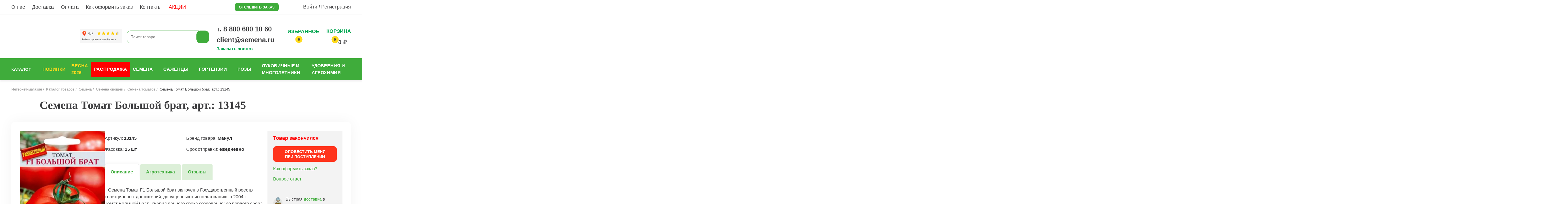

--- FILE ---
content_type: text/html; charset=UTF-8
request_url: https://semena.ru/catalog/semena/ovoshchi/tomat/tomat-bolshoy-brat-/
body_size: 70213
content:
 <!doctype html>
 <html lang="ru">
 <head>
 <!-- Yandex.Metrika counter -->
<script data-skip-moving="true" >
 (function(m,e,t,r,i,k,a){m[i]=m[i]||function(){(m[i].a=m[i].a||[]).push(arguments)};
 m[i].l=1*new Date();
 for (var j = 0; j < document.scripts.length; j++) {if (document.scripts[j].src === r) { return; }}
 k=e.createElement(t),a=e.getElementsByTagName(t)[0],k.async=1,k.src=r,a.parentNode.insertBefore(k,a)})
 (window, document, "script", "https://mc.yandex.ru/metrika/tag.js", "ym");

 ym(50922668, "init", {
 clickmap:true,
 trackLinks:true,
 accurateTrackBounce:true,
 webvisor:true,
 ecommerce:"dataLayer"
 });
</script>
<!-- /Yandex.Metrika counter -->

<!-- RetailRocket tracking code -->
<script data-skip-moving="true">
 var rrPartnerId = "5dea2fdd97a5281a745b0061";
 var rrApi = {};
 var rrApiOnReady = rrApiOnReady || [];
 rrApi.addToBasket = rrApi.order = rrApi.categoryView = rrApi.view =
 rrApi.recomMouseDown = rrApi.recomAddToCart = function () {
 };
 (function (d) {
 var ref = d.getElementsByTagName('script')[0];
 var apiJs, apiJsId = 'rrApi-jssdk';
 if (d.getElementById(apiJsId)) return;
 apiJs = d.createElement('script');
 apiJs.id = apiJsId;
 apiJs.async = true;
 apiJs.src = "//cdn.retailrocket.ru/content/javascript/tracking.js";
 ref.parentNode.insertBefore(apiJs, ref);
 }(document));
</script>
<!-- END RetailRocket tracking code -->

<!-- Google Tag Manager -->
<script data-skip-moving="true">(function (w, d, s, l, i) {
 w[l] = w[l] || [];
 w[l].push({
 'gtm.start':
 new Date().getTime(), event: 'gtm.js'
 });
 var f = d.getElementsByTagName(s)[0],
 j = d.createElement(s), dl = l != 'dataLayer' ? '&l=' + l : '';
 j.async = true;
 j.src =
 'https://www.googletagmanager.com/gtm.js?id=' + i + dl;
 f.parentNode.insertBefore(j, f);
 })(window, document, 'script', 'dataLayer', 'GTM-TR8CXF7');
</script>
<!-- End Google Tag Manager -->
 <!-- //Rating Mail.ru counter -->
<!-- Top.Mail.Ru counter -->
<script>
 var _tmr = window._tmr || (window._tmr = []);
 /* !!! 
 _tmr.push({id: "3543283", type: "pageView", start: (new Date()).getTime()});
 (function (d, w, id) {
 if (d.getElementById(id)) return;
 var ts = d.createElement("script"); ts.type = "text/javascript"; ts.async = true; ts.id = id;
 ts.src = "https://top-fwz1.mail.ru/js/code.js";
 var f = function () {
 var s = d.getElementsByTagName("script")[0];
 s.parentNode.insertBefore(ts, s);
 };
 if (w.opera == "[object Opera]") {
 d.addEventListener("DOMContentLoaded", f, false);
 } else {
 f();
 }
 })(document, window, "tmr-code");
 */
</script>
<!-- /Top.Mail.Ru counter -->

<!-- Global site tag (gtag.js) - Google Ads: 674988834 -->
<script data-skip-moving="true" async src="https://www.googletagmanager.com/gtag/js?id=AW-674988834"></script>
<script data-skip-moving="true">
 window.dataLayer = window.dataLayer || [];

 function gtag() {
 dataLayer.push(arguments);
 }

 gtag('js', new Date());
 gtag('config', 'AW-674988834', { 'debug_mode': true });
</script>
<script data-skip-moving="true">
 gtag('event', 'page_view', {
 'send_to': 'AW-674988834',
 'value': 'replace with value',
 'items': [{
 'id': 'replace with value',
 'google_business_vertical': 'retail'
 }, {
 'id': 'replace with value',
 'location_id': 'replace with value',
 'google_business_vertical': 'custom'
 }]
 });
</script>
<!-- // Global site tag (gtag.js) - Google Ads: 674988834 -->

 <meta name="viewport" content="width=device-width, initial-scale=1.0, viewport-fit=cover">
 <meta http-equiv="X-UA-Compatible" content="ie=edge">
 <meta name="yandex-verification" content="5502ac53bed21c34"/>
 <meta name="mailru-verification" content="ce52ab25e035e495"/>
 <meta name="cmsmagazine" content="a20ba548f835fe67804c54da44e19294"/>

 <meta property="og:site_name" content="semena.ru"/>
 <meta property="og:url" content="https://semena.ru/catalog/semena/ovoshchi/tomat/tomat-bolshoy-brat-/"/>
 <meta property="og:type" content="product"/>
 <meta property="og:title" content="Купить Семена Томат Большой брат от Манул, 13145"/>
 <meta property="og:description" content="Бесплатная доставка семена томат большой брат из интернет-магазина! Семена.ру – это 100% качество и сортность, лучшие отечественные и мировые производители, наложенный платеж, быстрая и бережная доставка до покупателя!"/>
 <meta property="og:image:secure_url" content="https://semena.ru/local/client/img/semena-logo-new.svg"/>
 <meta property="og:image" content="https://semena.ru/local/client/img/semena-logo-new.svg"/>

 <meta property="og:image:width" content="1400"/>
 <meta property="og:image:height" content="728"/>

 <link rel="manifest" href="/manifest.json">

 <meta name="theme-color" content="#3fac3b">

 <meta name="mobile-web-app-capable" content="yes"/>
 <meta name="apple-touch-fullscreen" content="yes"/>
 <meta name="apple-mobile-web-app-title" content="Семена.ру"/>
 <meta name="apple-mobile-web-app-capable" content="yes"/>
 <meta name="apple-mobile-web-app-status-bar-style" content="default"/>

 <meta http-equiv="Content-Type" content="text/html; charset=UTF-8" />
<meta name="keywords" content="семена томат большой брат, интернет, магазин, заказ, онлайн, почта, курьер, семена" />
<meta name="description" content="Бесплатная доставка семена томат большой брат из интернет-магазина! Семена.ру – это 100% качество и сортность, лучшие отечественные и мировые производители, наложенный платеж, быстрая и бережная доставка до покупателя!" />
<link rel="canonical" href="https://semena.ru/catalog/semena/ovoshchi/tomat/tomat-bolshoy-brat-/" />
<link href="/bitrix/js/ui/design-tokens/dist/ui.design-tokens.min.css?171765561023463" type="text/css" rel="stylesheet" />
<link href="/bitrix/js/ui/fonts/opensans/ui.font.opensans.min.css?16715305642320" type="text/css" rel="stylesheet" />
<link href="/bitrix/js/main/popup/dist/main.popup.bundle.min.css?175818224228056" type="text/css" rel="stylesheet" />
<link href="/bitrix/cache/css/s1/semena/page_789fcfa2b27005f352351f323844be58/page_789fcfa2b27005f352351f323844be58_v1.css?175818257365649" type="text/css" rel="stylesheet" />
<link href="/bitrix/panel/main/popup.min.css?167403011720774" type="text/css" rel="stylesheet" />
<link href="/bitrix/cache/css/s1/semena/template_b29afb10c01abfb2334848b46dc283d9/template_b29afb10c01abfb2334848b46dc283d9_v1.css?1768383612618486" type="text/css" data-template-style="true" rel="stylesheet" />
<script>if(!window.BX)window.BX={};if(!window.BX.message)window.BX.message=function(mess){if(typeof mess==='object'){for(let i in mess) {BX.message[i]=mess[i];} return true;}};</script>
<script>(window.BX||top.BX).message({"JS_CORE_LOADING":"Загрузка...","JS_CORE_NO_DATA":"- Нет данных -","JS_CORE_WINDOW_CLOSE":"Закрыть","JS_CORE_WINDOW_EXPAND":"Развернуть","JS_CORE_WINDOW_NARROW":"Свернуть в окно","JS_CORE_WINDOW_SAVE":"Сохранить","JS_CORE_WINDOW_CANCEL":"Отменить","JS_CORE_WINDOW_CONTINUE":"Продолжить","JS_CORE_H":"ч","JS_CORE_M":"м","JS_CORE_S":"с","JSADM_AI_HIDE_EXTRA":"Скрыть лишние","JSADM_AI_ALL_NOTIF":"Показать все","JSADM_AUTH_REQ":"Требуется авторизация!","JS_CORE_WINDOW_AUTH":"Войти","JS_CORE_IMAGE_FULL":"Полный размер"});</script>

<script src="/bitrix/js/main/core/core.min.js?1758182369229643"></script>

<script>BX.Runtime.registerExtension({"name":"main.core","namespace":"BX","loaded":true});</script>
<script>BX.setJSList(["\/bitrix\/js\/main\/core\/core_ajax.js","\/bitrix\/js\/main\/core\/core_promise.js","\/bitrix\/js\/main\/polyfill\/promise\/js\/promise.js","\/bitrix\/js\/main\/loadext\/loadext.js","\/bitrix\/js\/main\/loadext\/extension.js","\/bitrix\/js\/main\/polyfill\/promise\/js\/promise.js","\/bitrix\/js\/main\/polyfill\/find\/js\/find.js","\/bitrix\/js\/main\/polyfill\/includes\/js\/includes.js","\/bitrix\/js\/main\/polyfill\/matches\/js\/matches.js","\/bitrix\/js\/ui\/polyfill\/closest\/js\/closest.js","\/bitrix\/js\/main\/polyfill\/fill\/main.polyfill.fill.js","\/bitrix\/js\/main\/polyfill\/find\/js\/find.js","\/bitrix\/js\/main\/polyfill\/matches\/js\/matches.js","\/bitrix\/js\/main\/polyfill\/core\/dist\/polyfill.bundle.js","\/bitrix\/js\/main\/core\/core.js","\/bitrix\/js\/main\/polyfill\/intersectionobserver\/js\/intersectionobserver.js","\/bitrix\/js\/main\/lazyload\/dist\/lazyload.bundle.js","\/bitrix\/js\/main\/polyfill\/core\/dist\/polyfill.bundle.js","\/bitrix\/js\/main\/parambag\/dist\/parambag.bundle.js"]);
</script>
<script>BX.Runtime.registerExtension({"name":"ui.dexie","namespace":"BX.DexieExport","loaded":true});</script>
<script>BX.Runtime.registerExtension({"name":"ls","namespace":"window","loaded":true});</script>
<script>BX.Runtime.registerExtension({"name":"fx","namespace":"window","loaded":true});</script>
<script>BX.Runtime.registerExtension({"name":"fc","namespace":"window","loaded":true});</script>
<script>BX.Runtime.registerExtension({"name":"pull.protobuf","namespace":"BX","loaded":true});</script>
<script>BX.Runtime.registerExtension({"name":"rest.client","namespace":"window","loaded":true});</script>
<script>(window.BX||top.BX).message({"pull_server_enabled":"Y","pull_config_timestamp":1758182281,"shared_worker_allowed":"Y","pull_guest_mode":"N","pull_guest_user_id":0,"pull_worker_mtime":1758182159});(window.BX||top.BX).message({"PULL_OLD_REVISION":"Для продолжения корректной работы с сайтом необходимо перезагрузить страницу."});</script>
<script>BX.Runtime.registerExtension({"name":"pull.client","namespace":"BX","loaded":true});</script>
<script>BX.Runtime.registerExtension({"name":"pull","namespace":"window","loaded":true});</script>
<script>BX.Runtime.registerExtension({"name":"ui.design-tokens","namespace":"window","loaded":true});</script>
<script>BX.Runtime.registerExtension({"name":"ui.fonts.opensans","namespace":"window","loaded":true});</script>
<script>BX.Runtime.registerExtension({"name":"main.popup","namespace":"BX.Main","loaded":true});</script>
<script>BX.Runtime.registerExtension({"name":"popup","namespace":"window","loaded":true});</script>
<script>(window.BX||top.BX).message({"MAIN_USER_CONSENT_REQUEST_TITLE":"Согласие пользователя","MAIN_USER_CONSENT_REQUEST_BTN_ACCEPT":"Принимаю","MAIN_USER_CONSENT_REQUEST_BTN_REJECT":"Не принимаю","MAIN_USER_CONSENT_REQUEST_LOADING":"Загрузка..","MAIN_USER_CONSENT_REQUEST_ERR_TEXT_LOAD":"Не удалось загрузить текст соглашения.","MAIN_USER_CONSENT_REQUEST_URL_CONFIRM":"Ознакомьтесь с текстом по ссылке"});</script>
<script>BX.Runtime.registerExtension({"name":"main_user_consent","namespace":"window","loaded":true});</script>
<script>BX.Runtime.registerExtension({"name":"main.pageobject","namespace":"BX","loaded":true});</script>
<script>(window.BX||top.BX).message({"JS_CORE_LOADING":"Загрузка...","JS_CORE_NO_DATA":"- Нет данных -","JS_CORE_WINDOW_CLOSE":"Закрыть","JS_CORE_WINDOW_EXPAND":"Развернуть","JS_CORE_WINDOW_NARROW":"Свернуть в окно","JS_CORE_WINDOW_SAVE":"Сохранить","JS_CORE_WINDOW_CANCEL":"Отменить","JS_CORE_WINDOW_CONTINUE":"Продолжить","JS_CORE_H":"ч","JS_CORE_M":"м","JS_CORE_S":"с","JSADM_AI_HIDE_EXTRA":"Скрыть лишние","JSADM_AI_ALL_NOTIF":"Показать все","JSADM_AUTH_REQ":"Требуется авторизация!","JS_CORE_WINDOW_AUTH":"Войти","JS_CORE_IMAGE_FULL":"Полный размер"});</script>
<script>BX.Runtime.registerExtension({"name":"window","namespace":"window","loaded":true});</script>
<script>(window.BX||top.BX).message({"LANGUAGE_ID":"ru","FORMAT_DATE":"DD.MM.YYYY","FORMAT_DATETIME":"DD.MM.YYYY HH:MI:SS","COOKIE_PREFIX":"BITRIX_SM","SERVER_TZ_OFFSET":"10800","UTF_MODE":"Y","SITE_ID":"s1","SITE_DIR":"\/","USER_ID":"","SERVER_TIME":1769039761,"USER_TZ_OFFSET":0,"USER_TZ_AUTO":"Y","bitrix_sessid":"5fa98370b8a095e2db4d8be91eb61ba1"});</script>

<script src="/bitrix/js/ui/dexie/dist/dexie.bundle.min.js?1758182288102530"></script>
<script src="/bitrix/js/main/core/core_ls.min.js?17383950412683"></script>
<script src="/bitrix/js/main/core/core_fx.min.js?16060622699768"></script>
<script src="/bitrix/js/main/core/core_frame_cache.min.js?175818230910481"></script>
<script src="/bitrix/js/pull/protobuf/protobuf.min.js?162797853976433"></script>
<script src="/bitrix/js/pull/protobuf/model.min.js?162797853914190"></script>
<script src="/bitrix/js/rest/client/rest.client.min.js?16388628568673"></script>
<script src="/bitrix/js/pull/client/pull.client.min.js?175818216049849"></script>
<script src="/bitrix/js/main/popup/dist/main.popup.bundle.min.js?175818240467261"></script>
<script src="/bitrix/js/main/pageobject/dist/pageobject.bundle.min.js?1758182369531"></script>
<script src="/bitrix/js/main/core/core_window.min.js?171765564376324"></script>
<script>BX.setCSSList(["\/local\/templates\/semena\/components\/bitrix\/catalog.element\/main-desktop\/style.css","\/local\/lib\/fancybox\/jquery.fancybox.css","\/local\/lib\/owlcarousel\/owl.carousel.min.css","\/local\/lib\/owlcarousel\/owl.theme.default.min.css","\/local\/templates\/semena\/components\/bitrix\/catalog.comments\/.default\/style.css","\/bitrix\/components\/bitrix\/blog\/templates\/.default\/style.css","\/bitrix\/components\/bitrix\/blog\/templates\/.default\/themes\/green\/style.css","\/local\/templates\/semena\/components\/bitrix\/catalog.comments\/.default\/themes\/blue\/style.css","\/local\/client\/build\/main.css","\/local\/js\/fotorama\/fotorama.css","\/local\/js\/magnific-popup\/magnific-popup.css","\/local\/templates\/semena\/components\/bitrix\/form.result.new\/callback\/style.css","\/local\/templates\/semena\/components\/bitrix\/main.userconsent.request\/.default\/user_consent.css","\/local\/templates\/semena\/components\/scoder\/subscribecoupon\/subscribe-userconsent\/style.css","\/local\/templates\/semena\/components\/scoder\/subscribecoupon\/subscribe-userconsent\/themes\/green\/style.css","\/local\/templates\/semena\/components\/bitrix\/news.list\/gift\/style.css","\/local\/templates\/semena\/components\/arturgolubev\/search.title\/custom\/style.css","\/local\/templates\/semena\/components\/citfact\/sections.tree\/menu_main_dropdown\/style.css","\/local\/templates\/semena\/components\/citfact\/sections.tree\/menu_main_custom\/style.css","\/local\/templates\/semena\/components\/citfact\/subscription\/.default\/style.css","\/local\/templates\/semena\/components\/citfact\/footer.sectionlinks\/.default\/style.css","\/bitrix\/templates\/.default\/components\/bitrix\/menu\/template2\/style.css","\/local\/templates\/semena\/template_styles.css"]);</script>
<script>
 (function(w,d,u){
 var s=d.createElement('script');s.async=true;s.src=u+'?'+(Date.now()/60000|0);
 var h=d.getElementsByTagName('script')[0];h.parentNode.insertBefore(s,h);
 })(window,document,'https://cdn-ru.bitrix24.ru/b2932805/crm/site_button/loader_2_v6afk3.js');
</script>

<!--'start_frame_cache_TVwM3R'--><!-- Bitrix24.LiveChat external config -->
<script>
 window.addEventListener('onBitrixLiveChat', function(event)
 {
 var config = {'user':{'hash':'b3354e30e5ca58e7be3529a85aab88ef','name':'','lastName':'','email':''},'firstMessage':'[b]Страна пользователя[/b]: [US] NA[br][br][b]Сайт[/b]: #VAR_HOST#[br][b]Страница сайта[/b]: #VAR_PAGE#'};
 var widget = event.detail.widget;

 widget.setUserRegisterData(
 config.user
 );
 widget.setCustomData(
 config.firstMessage.replace('#VAR_HOST#', location.hostname).replace('#VAR_PAGE#', '[url='+location.href+']'+(document.title || location.href)+'[/url]')
 );

 });
</script>
<!-- /Bitrix24.LiveChat external config -->
<!--'end_frame_cache_TVwM3R'-->

<script src="/local/client/build/main.js?1757411812604295"></script>
<script src="/local/client/build/custom.js?17630359422616"></script>
<script src="/local/js/fotorama/fotorama.js?161474979738912"></script>
<script src="/local/js/01.js?1664602494880"></script>
<script src="/local/js/01/Favorite.js?16646025221138"></script>
<script src="/local/js/01/Emitter.js?1664602522636"></script>
<script src="/local/js/main.js?1729588971606"></script>
<script src="/local/js/itl/scripts.js?16646054502569"></script>
<script src="/local/js/anyQuery.js?17568843043805"></script>
<script src="/local/templates/semena/components/bitrix/form.result.new/callback/script.js?17603376261333"></script>
<script src="/local/templates/semena/components/bitrix/main.userconsent.request/.default/user_consent.min.js?17510339487945"></script>
<script src="/local/templates/semena/components/scoder/subscribecoupon/subscribe-userconsent/script.js?17533528686798"></script>
<script src="/bitrix/components/arturgolubev/search.title/script.min.js?16674575286313"></script>
<script src="/local/templates/semena/components/arturgolubev/search.title/custom/script.js?175757841910615"></script>
<script src="/local/templates/semena/components/bitrix/sale.basket.basket.line/basket_small/script.js?16060622925335"></script>
<script src="/local/templates/semena/components/citfact/sections.tree/menu_main_dropdown/script.js?1763035630790"></script>
<script src="/local/templates/semena/components/citfact/sections.tree/menu_main_custom/script.js?1679127772279"></script>
<script src="/local/js/puretabs.min.js?16060622921108"></script>
<script src="/local/lib/fancybox/jquery.fancybox.js?1667361776160667"></script>
<script src="/local/lib/owlcarousel/owl.carousel.min.js?166736181144342"></script>
<script src="/local/templates/semena/components/bitrix/catalog.comments/.default/script.min.js?16267728715833"></script>

 
 <title>Купить Семена Томат Большой брат от Манул, 13145</title>

 <script>
 window.INLINE_SVG_REVISION = 1606062292 </script>

 <link rel="apple-touch-icon" href="upload/manifest/icon-96x96.pn">
 <link rel="apple-touch-icon" sizes="152x152" href="upload/manifest/icon-152x152.png">
 <link rel="apple-touch-icon" sizes="180x180" href="upload/manifest/icon-180x180.png">

 <meta name="mobile-web-app-capable" content="yes">
 <meta name="apple-mobile-web-app-status-bar-style" content="black-translucent">
 <link rel="icon" href="/favicon-16x16.svg" type="image/svg+xml">

 <link rel="mask-icon" href="/safari-pinned-tab.svg" color="#5bbad5">
 <meta name="theme-color" content="#ffffff">
 
 <script data-skip-moving="true">
 $(document).ready(function () {
 const breadCrumbArr = {
 "@context": "https://schema.org/",
 "@type": "BreadcrumbList",
 "itemListElement": []
 }

 var position = 0;
 $('.b-breadcrumbs__item').each(function (i) {
 if ($(this).find('a.b-breadcrumbs__link').attr('href')) {
 position = i + 1;
 breadCrumbArr.itemListElement.push(
 {
 "@type": "ListItem",
 //"position": i + 1,
 "position": position,
 //"name": $(this).find('a.b-breadcrumbs__link').attr('title'),
 //"item": 'https://semena.ru' + $(this).find('a.b-breadcrumbs__link').attr('href')
 "item": {
 "@id": 'https://semena.ru' + $(this).find('a.b-breadcrumbs__link').attr('href'),
 "name": $(this).find('a.b-breadcrumbs__link').attr('title'),
 }
 }
 );
 }
 });

 var lastBreadcrumbs = $('#b_breadcrumbs_no_link');
 if (lastBreadcrumbs.length) {
 breadCrumbArr.itemListElement.push(
 {
 "@type": "ListItem",
 "position": position + 1,
 "item": {
 "@id": '',
 "name": $('#b_breadcrumbs_no_link').text(),
 }
 }
 );
 }

 var el = document.createElement('script');
 el.type = 'application/ld+json';
 el.text = JSON.stringify(breadCrumbArr);

 document.querySelector('head').appendChild(el);
 });
 </script>

 <link rel="stylesheet" href="/local/client/fontawesome/css/brands.css">
 <link rel="stylesheet" href="/local/client/fontawesome/css/fontawesome.css">
 <link rel="stylesheet" href="/local/client/fontawesome/css/light.css">
 <link rel="stylesheet" href="/local/client/fontawesome/css/regular.css">
 <link rel="stylesheet" href="/local/client/fontawesome/css/brands.css">
 <link rel="stylesheet" href="/local/client/fontawesome/css/solid.css">
 
 </head>
<body class="">
 <div id="comp_d07ba7adcd0ba0b20a061f95285a2f19"><!--'start_frame_cache_4enrz3'--> 
<form name="SIMPLE_FORM_1" action="/catalog/semena/ovoshchi/tomat/tomat-bolshoy-brat-/" method="POST" enctype="multipart/form-data"><input type="hidden" name="bxajaxid" id="bxajaxid_d07ba7adcd0ba0b20a061f95285a2f19_8BACKi" value="d07ba7adcd0ba0b20a061f95285a2f19" /><input type="hidden" name="AJAX_CALL" value="Y" /><script>
function _processform_8BACKi(){
 if (BX('bxajaxid_d07ba7adcd0ba0b20a061f95285a2f19_8BACKi'))
 {
 var obForm = BX('bxajaxid_d07ba7adcd0ba0b20a061f95285a2f19_8BACKi').form;
 BX.bind(obForm, 'submit', function() {BX.ajax.submitComponentForm(this, 'comp_d07ba7adcd0ba0b20a061f95285a2f19', true)});
 }
 BX.removeCustomEvent('onAjaxSuccess', _processform_8BACKi);
}
if (BX('bxajaxid_d07ba7adcd0ba0b20a061f95285a2f19_8BACKi'))
 _processform_8BACKi();
else
 BX.addCustomEvent('onAjaxSuccess', _processform_8BACKi);
</script><input type="hidden" name="sessid" id="sessid" value="5fa98370b8a095e2db4d8be91eb61ba1" /><input type="hidden" name="WEB_FORM_ID" value="1" /> <div id="modalCallback" class="pop-up-form" aria-label="Заказать звонок" data-modal-callback>
 <div class="pop-up-form__container">
 <div class="pop-up-form__content">
 <div class="pop-up-form__header">
 <div class="pop-up-form__left">
 <h3 class="pop-up-form__title">Заявка на звонок</h3>
 <p class="pop-up-form__description">
 Укажите номер вашего телефона и мы перезвоним
 </p>
 </div>
 <button class="pop-up-form__x-cross" type="button" data-modal-callback-close>
 <svg xmlns="http://www.w3.org/2000/svg" viewBox="0 0 384 512">
 <path d="M342.6 150.6c12.5-12.5 12.5-32.8 0-45.3s-32.8-12.5-45.3 0L192 210.7 86.6 105.4c-12.5-12.5-32.8-12.5-45.3 0s-12.5 32.8 0 45.3L146.7 256 41.4 361.4c-12.5 12.5-12.5 32.8 0 45.3s32.8 12.5 45.3 0L192 301.3 297.4 406.6c12.5 12.5 32.8 12.5 45.3 0s12.5-32.8 0-45.3L237.3 256 342.6 150.6z"/>
 </svg>
 </button>
 </div>
 <div class="pop-up-form__form">
 <input
 class="pop-up-form__input pop-input-name"
 type="text"
 name="form_text_1"
 placeholder="Ваше имя"
 data-modal-callback-input-name
 />
 <div class="pop-up-form__tel">
 <input
 class="pop-up-form__input pop-input-tel"
 type="tel"
 name="form_text_2"
 value="+7 "
 maxlength="18"
 placeholder="+7 (XXX) XXX-XX-XX"
 required
 />
 <div class="pop-up-form__icon">
 <svg
 width="14"
 height="14"
 viewBox="0 0 14 14"
 fill="none"
 xmlns="http://www.w3.org/2000/svg"
 xmlns:xlink="http://www.w3.org/1999/xlink"
 >
 <rect
 width="14"
 height="14"
 transform="matrix(-1 0 0 1 14 0)"
 fill="url(#pattern0_2221_3934)"
 />
 <defs>
 <pattern
 id="pattern0_2221_3934"
 patternContentUnits="objectBoundingBox"
 width="1"
 height="1"
 >
 <use
 xlink:href="#image0_2221_3934"
 transform="scale(0.00195312)"
 />
 </pattern>
 <image
 id="image0_2221_3934"
 width="512"
 height="512"
 xlink:href="[data-uri]"
 />
 </defs>
 </svg>
 </div>
 </div>
 </div>
 <div class="pop-up-form__consent">
 <label data-bx-user-consent="{&quot;id&quot;:2,&quot;sec&quot;:&quot;evx1ef&quot;,&quot;autoSave&quot;:true,&quot;actionUrl&quot;:&quot;\/bitrix\/components\/bitrix\/main.userconsent.request\/ajax.php&quot;,&quot;replace&quot;:{&quot;button_caption&quot;:&quot;Подписаться&quot;,&quot;fields&quot;:[&quot;Email&quot;,&quot;IP-адрес&quot;]},&quot;url&quot;:&quot;\/confidential\/&quot;}" class="">
 <input type="checkbox" class="pop_up-form__privacy-checkbox" value="Y" name="user_consent">
 <span class="pop-up-form__privacy-policy">Я даю согласие на обработку моих персональных данных в соответствии с <a href="/confidential/" target="_blank">Политикой конфиденциальности</a></span>
</label>
<div data-bx-template="main-user-consent-request-loader" style="display: none;">
 <div class="main-user-consent-request-popup">
 <div class="main-user-consent-request-popup-cont">
 <div data-bx-head="" class="main-user-consent-request-popup-header"></div>
 <div class="main-user-consent-request-popup-body">
 <div data-bx-loader="" class="main-user-consent-request-loader">
 <svg class="main-user-consent-request-circular" viewBox="25 25 50 50">
 <circle class="main-user-consent-request-path" cx="50" cy="50" r="20" fill="none" stroke-width="1" stroke-miterlimit="10"></circle>
 </svg>
 </div>
 <div data-bx-content="" class="main-user-consent-request-popup-content">
 <div class="main-user-consent-request-popup-textarea-block">
 <div data-bx-textarea="" class="main-user-consent-request-popup-text"></div>
 <div data-bx-link="" style="display: none;" class="main-user-consent-request-popup-link">
 <div>Ознакомьтесь с текстом по ссылке</div>
 <div><a target="_blank"></a></div>
 </div>
 </div>
 <div class="main-user-consent-request-popup-buttons">
 <span data-bx-btn-accept="" class="main-user-consent-request-popup-button main-user-consent-request-popup-button-acc">Y</span>
 <span data-bx-btn-reject="" class="main-user-consent-request-popup-button main-user-consent-request-popup-button-rej">N</span>
 </div>
 </div>
 </div>
 </div>
 </div>
</div> </div>
 <div class="pop-up-form__footer">
 <input disabled type="submit" name="web_form_apply" value="Заказать звонок"
 class="pop-up-form__button"/>
 </div>
 </div>
 </div>
 </div>
 </form>
<script src="https://cdnjs.cloudflare.com/ajax/libs/jquery.mask/1.14.16/jquery.mask.min.js"></script>

<script>
 $(document).ready(function () {
 // Маска на телефон
 $('.pop-input-tel').mask('+7 (000) 000-00-00', {
 placeholder: "+7 (___) ___-__-__"
 });

 $('.pop-input-tel').on('keydown', function (e) {
 let cursorPos = this.selectionStart;
 if (cursorPos < 3 && e.key !== "Backspace" && e.key !== "ArrowRight" && e.key !== "ArrowLeft") {
 e.preventDefault();
 }
 });

 $('.pop-input-tel').on('input', function () {
 if ($(this).val().length < 3) {
 $(this).val('+7 ');
 }
 });

 $(".pop-input-name").on("input", function () {
 $(this).val($(this).val().replace(/[^a-zA-Zа-яА-ЯёЁ\s\-]/g, ""));
 validateForm();
 });

 $('.pop-input-tel').on('blur', function () {
 if ($(this).val().trim() === '' || $(this).val() === '+7') {
 $(this).val('+7 ');
 }
 });

 // Валидация формы
 function validateForm() {
 let name = $(".pop-input-name").val().trim(),
 tel = $(".pop-input-tel").val(),
 check = $(".pop_up-form__privacy-checkbox").prop("checked"),
 nameValid = /^[a-zA-Zа-яА-ЯёЁ\s\-]{2,}$/.test(name),
 telValid = /^\+7 \(\d{3}\) \d{3}-\d{2}-\d{2}$/.test(tel);

 $(".pop-up-form__button")
 .prop("disabled", !(telValid && check))
 .toggleClass("button-is-Active", telValid && check);
 }

 // Проверяем форму при изменении полей
 $(".pop-input-name, .pop-input-tel, .pop_up-form__privacy-checkbox").on("input change", validateForm);
 });
</script>

<script></script>
<!--'end_frame_cache_4enrz3'--></div> <script>
 document.addEventListener("DOMContentLoaded", function () {
 const submitButton = document.querySelector('.pop-up-form__button');
 let shouldShowModal = false;

 if (submitButton) {
 submitButton.addEventListener("click", function () {
 shouldShowModal = true;
 });
 }

 BX.addCustomEvent('onAjaxSuccess', function () {
 if (shouldShowModal) {
 showSuccessModal();
 shouldShowModal = false; // Сбрасываем флаг после показа модалки
 }
 });

 function showSuccessModal() {
 const modal = document.createElement("div");
 modal.id = "modalCallback";
 modal.setAttribute("data-modal-callback", "");
 modal.className = "pop-up-form";
 modal.setAttribute("aria-label", "Заказать звонок");

 modal.innerHTML = `
 <div class="pop-up-form__container">
 <div class="pop-up-form__content checked-center">
 <div class="pop-up-form__closed">
 <button class="pop-up-form__x-cross" type="button">
 <svg xmlns="http://www.w3.org/2000/svg" viewBox="0 0 384 512">
 <path d="M342.6 150.6c12.5-12.5 12.5-32.8 0-45.3s-32.8-12.5-45.3 0L192 210.7 86.6 105.4c-12.5-12.5-32.8-12.5-45.3 0s-12.5 32.8 0 45.3L146.7 256 41.4 361.4c-12.5 12.5-12.5 32.8 0 45.3s32.8 12.5 45.3 0L192 301.3 297.4 406.6c12.5 12.5 32.8 12.5 45.3 0s12.5-32.8 0-45.3L237.3 256 342.6 150.6z"/>
 </svg>
 </button>
 </div>
 <div class="pop-up-form-checked"></div>
 <div class="pop-up-form__checked-info">
 <h3 class="pop-up-form__title">Заявка отправлена</h3>
 <p class="pop-up-form__description">В ближайшее время с вами свяжется менеджер</p>
 </div>
 <div class="pop-up-form__footer">
 <a href="/catalog/" class="pop-up-form__button button-is-Active text-up">продолжить покупки</a>
 </div>
 </div>
 </div>
 `;
 const closeModalButton = modal.querySelector('.pop-up-form__x-cross');

 // Закрытие попапа при клике вне его контейнера
 modal.addEventListener('click', (event) => {
 const container = modal.querySelector('.pop-up-form__container');
 if (!container.contains(event.target)) {
 modal.classList.remove("is-visible");
 }
 });

 closeModalButton.addEventListener("click", () => {
 modal.classList.remove("is-visible");
 });

 document.body.appendChild(modal);
 modal.classList.add("is-visible");
 }
 });
 </script>
 <script>
 var digiScript = document.createElement('script');
 digiScript.src = '//cdn.diginetica.net/1370/client.js';
 digiScript.defer = true;
 digiScript.async = true;
 document.body.appendChild(digiScript);
 </script>

 <script type="application/ld+json">
 {
 "@context": "https://schema.org",
 "@type": "Organization",
 "url": "https://semena.ru/",
 "logo": "https://semena.ru/local/client/img/semena-logo-new.svg"
 }
 </script>
 <script type="application/ld+json">
 {
 "@context" : "http://schema.org",
 "@type" : "Organization",
 "name" : "Semena",
 "url" : "https://semena.ru/",
 "sameAs" :[
 "https://ok.ru/group/54264486297792",
 "https://vk.com/public173560299",
 "https://t.me/semenaru",
 "https://www.youtube.com/channel/UCCiVr2yNriYE1zycwGIYesA",
 "https://api.whatsapp.com/send?phone=79823454245"
 ]
 }
 </script>

<div data-pjax-modal-content></div>
 <div id="panel">
 </div>
<div class="sc-toggle">
 <a class="sc-toggleClose" href="#" id="sc-icon-close">
 <img src="/upload/resize_cache/webp/local/templates/semena/components/scoder/subscribecoupon/subscribe-userconsent/images/toggle-close.webp" alt=""/>
 </a>
 <div class="sc-toggle-gift"><p class="row1">ВАШ</p><p class="row2">подарок!</p></div>
</div>

<div class="pop-up-mailing" id="sc-subscribecoupon-form" style="display: none;">
 <div class="pop-up-mailing__container">
 <div class="pop-up-mailing__content" style="background-image: url('/upload/resize_cache/webp/local/templates/semena/components/scoder/subscribecoupon/subscribe-userconsent/images/bg.webp')">
 <a class="sc-modalClose" id="sc-closeCoupon" onclick="scoder_subscribecoupon.close();"></a>
 <div class="pop-up-mailing__head">
 <h2 class="title">Подпишись на рассылку</h2>
 <p class="alt-title">И ПОЛУЧИ СКИДКУ</p>
 </div>
 <div class="pop-up-mailing__center">
 <p class="description">а также возможность участвовать в закрытых распродажах и первым узнавать о новых акциях</p>
 </div>

 <div class="sc-errorMsg" style="display:none;color:red;margin-bottom:10px;"></div>

 <form id="sc-coupon-form" method="post"
 data-bx-user-consent="Y"
 data-bx-user-consent-id="2"
 data-bx-user-consent-delayed="Y">
 <div class="pop-up-mailing__footer">
 <div class="email-input">
 <input type="email" name="email" placeholder="Ваш e-mail" required/>
 </div>
 <input type="hidden" name="action" value="SC_COUPON">
 <input type="hidden" name="sessid" id="sessid_1" value="5fa98370b8a095e2db4d8be91eb61ba1" /> <label data-bx-user-consent="{&quot;id&quot;:2,&quot;sec&quot;:&quot;evx1ef&quot;,&quot;autoSave&quot;:true,&quot;actionUrl&quot;:&quot;\/bitrix\/components\/bitrix\/main.userconsent.request\/ajax.php&quot;,&quot;replace&quot;:{&quot;button_caption&quot;:&quot;Подписаться&quot;,&quot;fields&quot;:[&quot;Email&quot;,&quot;IP-адрес&quot;]},&quot;url&quot;:&quot;\/confidential\/&quot;,&quot;text&quot;:&quot;&quot;}" class="main-user-consent-request">
 <input type="checkbox" class="" value="Y" name="sc_subscribecoupon_userconsent_input">
 <span class="main-user-consent-request-announce">Я даю согласие на обработку моих персональных данных в соответствии с <a href="/confidential/" target="_blank">Политикой конфиденциальности</a></span>
</label>
<div data-bx-template="main-user-consent-request-loader" style="display: none;">
 <div class="main-user-consent-request-popup">
 <div class="main-user-consent-request-popup-cont">
 <div data-bx-head="" class="main-user-consent-request-popup-header"></div>
 <div class="main-user-consent-request-popup-body">
 <div data-bx-loader="" class="main-user-consent-request-loader">
 <svg class="main-user-consent-request-circular" viewBox="25 25 50 50">
 <circle class="main-user-consent-request-path" cx="50" cy="50" r="20" fill="none" stroke-width="1" stroke-miterlimit="10"></circle>
 </svg>
 </div>
 <div data-bx-content="" class="main-user-consent-request-popup-content">
 <div class="main-user-consent-request-popup-textarea-block">
 <div data-bx-textarea="" class="main-user-consent-request-popup-text"></div>
 <div data-bx-link="" style="display: none;" class="main-user-consent-request-popup-link">
 <div>Ознакомьтесь с текстом по ссылке</div>
 <div><a target="_blank"></a></div>
 </div>
 </div>
 <div class="main-user-consent-request-popup-buttons">
 <span data-bx-btn-accept="" class="main-user-consent-request-popup-button main-user-consent-request-popup-button-acc">Y</span>
 <span data-bx-btn-reject="" class="main-user-consent-request-popup-button main-user-consent-request-popup-button-rej">N</span>
 </div>
 </div>
 </div>
 </div>
 </div>
</div> <input class="pop-up-mailing__button" type="submit" name="submit" value="Получить скидку"/>
 </div>
 </form>
 </div>
 </div>
</div>

<div class="sc-modal" id="sc-modal-answer" style="display: none; background: url('/upload/resize_cache/webp/local/templates/semena/components/scoder/subscribecoupon/subscribe-userconsent/images/bg_d.webp');">
 <div class="sc-modalInner">
 <a class="sc-modalClose" id="sc-closeAnswer" onclick="scoder_subscribecoupon_answer.close();"></a>
 <div class="sc-modalWrap">
 <div class="sc-mail">
 <p class="cs-mailText1" style="font-size: 36px; font-weight: bold;">Ваш подарок - скидка 5% на заказ!</p>
 <p class="cs-mailText2" style="font-size: 24px;">Введите СПАСИБО в поле для промокода.</p>
 <button class="sc-mailBtn" id="sc-button-close"
 onclick="scoder_subscribecoupon_answer.close();">OK</button>
 </div>
 </div>
 </div>
</div>
<script>
 BX.message({
 TIMEOUT: '30000', //количество милисекунд после первого захода на сайт
 IS_RELOAD_WINDOW: 'N', //перезагружать окно
 TIMECLOSE: '2000',
 bitrix_sessid_get: 'sessid=5fa98370b8a095e2db4d8be91eb61ba1',
 SCODER_ERROR: 'Произошла ошибка на стороне сервера. Повторите попытку. Если ошибка повторится, обратитесь к администратору сайта',
 SCODER_ERROR_USERCONSENT: 'Вы не приняли согласие на обработку персональных данных',
 SCODER_ERROR_EMAIL: 'Пользователь с таким E-mail уже существует. Пожалуйста, авторизуйтесь',
 USER_CONSENT: 'Y', //Согласие на обработку персональных данных
 USE_CAPTCHA: 'N',
 AUTO_HIDE: 'Y',
 NOT_SHOW_ICON_AFTER_CLOSE: 'Y', //Не отображать иконку после закрытия
 IS_CLOSED: 'Y' //'', //Окно по умолчанию закрыто
 });
</script>
 <!-- Gift Banner -->
<script>
 $(document).ready(function() {
 $('.close-icon').click(function() {
 $('.gift').hide();
 });
 });
</script> <!-- END Gift Banner -->

 <header class="header">
 <div class="header__top">
 <div class="container">
 <div class="header__top-inner">
 <ul class="b-h-nav">
 <li class="b-h-nav__item"><a href="/about/" class="b-h-nav__link">О нас</a></li>
 <li class="b-h-nav__item"><a href="/delivery/" class="b-h-nav__link">Доставка</a></li>
 <li class="b-h-nav__item"><a href="/payment/" class="b-h-nav__link">Оплата</a></li>
 <li class="b-h-nav__item"><a href="/how-to-order/" class="b-h-nav__link">Как оформить заказ</a></li>
 <li class="b-h-nav__item"><a href="/sale-points/" class="b-h-nav__link">Контакты</a></li>
 <li class="b-h-nav__item"><a href="/stocks/" class="b-h-nav__link">АКЦИИ</a></li>
 </ul> <div class="b-h-market-btns">
 <a href="https://play.google.com/store/apps/details?id=ru.semena.android&hl=ru&pli=1"
 class="playstore-btn" target="_blank">
 <img src="/images/googleplay.svg" alt="">
 </a>
 <a href="https://apps.apple.com/ru/app/semena-ru/id1600420926" class="appstore-btn"
 target="_blank">
 <img src="/images/appstore.svg" alt="">
 </a>
 </div>

 <div class="b-h-soc" style="display: none;">
 <div class="b-h-soc__links">
 <a href="https://ok.ru/group/54264486297792" target="_blank" rel="nofollow noreferrer noopener" class="b-h-soc__link b-h-soc__link--ok"></a>
 <a href="https://vk.ru/public173560299" target="_blank" rel="nofollow noreferrer noopener" class="b-h-soc__link b-h-soc__link--vk"></a>
 <a href="https://wa.me/79512405112" target="_blank" rel="nofollow noreferrer noopener" class="b-h-soc__link b-h-soc__link--wt"></a>
 <a href="https://t.me/semena_ru" target="_blank" rel="nofollow noreferrer noopener" class="b-h-soc__link b-h-soc__link--tg"></a>
 <a href="https://www.youtube.com/channel/UCCiVr2yNriYE1zycwGIYesA" target="_blank" rel="nofollow noreferrer noopener" class="b-h-soc__link b-h-soc__link--yt"></a>
 </div> </div>

 <a href="/status-order/" class="b-h-track btn track-order">
 <div class="b-h-track__text">отследить заказ</div>
 </a>

 <div class="b-authorize__container">
 <!--'start_frame_cache_AUTH_DESKTOP'--> <a href="/local/include/modals/auth.php" class="b-authorize link link--black" data-modal="ajax">
 <span class="b-authorize__text">Войти</span>
 </a>
 <span class="b-authorize__slash">/</span>
 <a href="/register/" class="b-authorize link link--black">
 <span class="b-authorize__text">Регистрация</span>
 </a>
 <!--'end_frame_cache_AUTH_DESKTOP'--></div>
 <!--'start_frame_cache_z1lK0V'-->
 <!--'end_frame_cache_z1lK0V'--> </div>
 </div>
 </div>

 <div class="header__middle">
 <div class="container">
 <div class="header__middle-inner">
 <div class="b-m-nav__toggle">
 <div class="b-m-nav__title">Меню</div>
 <div class="btn-nav" data-b-m-btn>
 <div class="btn-nav__icon"></div>
 </div>
 </div>
 <div class="b-m-nav" data-b-m-nav>
 <div class="b-m-nav__inner">
 <div class="btn-close" data-b-m-close></div>
 <ul class="b-h-nav">
 <li class="b-h-nav__item b-h-nav__item--normal">
 <div class="b-authorize__container">
 <!--'start_frame_cache_AUTH_MOBILE'--> <a href="/local/include/modals/auth.php" class="b-authorize link link--black" data-modal="ajax">
 <span class="b-authorize__text">Войти</span>
 </a>
 <span class="b-authorize__slash">/</span>
 <a href="/register/" class="b-authorize link link--black">
 <span class="b-authorize__text">Регистрация</span>
 </a>
 <!--'end_frame_cache_AUTH_MOBILE'--></div> </li>
 <li class="b-h-nav__item"><a href="/about/" class="b-h-nav__link">О нас</a></li>
 <li class="b-h-nav__item"><a href="/delivery/" class="b-h-nav__link">Доставка</a></li>
 <li class="b-h-nav__item"><a href="/payment/" class="b-h-nav__link">Оплата</a></li>
 <li class="b-h-nav__item"><a href="/how-to-order/" class="b-h-nav__link">Как оформить заказ</a></li>
 <li class="b-h-nav__item"><a href="/sale-points/" class="b-h-nav__link">Контакты</a></li>
 <li class="b-h-nav__item"><a href="/stocks/" class="b-h-nav__link">АКЦИИ</a></li>
 <li class="b-h-nav__item"><a href="/articles/" class="b-h-nav__link">Статьи садоводам</a></li>
 <li class="b-h-nav__item b-h-nav__item-mobile">
 <a href="/catalog/"
 style="padding: 10px 20px !important; height: auto !important; margin-bottom: 10px;"
 class="btn track-order-mobile b-h-nav__link">Каталог товаров</a>
 <a href="/local/include/modals/statusOrder.php"
 style="padding: 10px 20px !important; height: auto !important;"
 class="btn track-order-mobile b-h-nav__link" data-modal="ajax">Отследить
 заказ</a>
 </li>
 </ul>
 <div class="b-m-nav__contacts">
 <a href="tel:88006001060" class="phone">8 800 600 10 60</a>
<a style="width: 100%" href="mailto:info@semena.ru" class="email">client@semena.ru</a>
<button type="button" class="modal-callback__text" data-modal-callback-open>Заказать звонок</button>
 <div class="schedule">
 <br>
 Контакт - центр работает<br>
 Ежедневно&nbsp;с 6:00 до 18:00 МСК<br>
</div> <div class="b-f-section__funcs">
 <a href="/local/include/modals/faq.php" class="btn btn--blue" data-modal="ajax">Обратная
 связь</a>
 Е-майл:&nbsp;<a href="mailto:info@semena.ru" title="info@semena.ru" class="link link--green b-f-section__mail">info@semena.ru</a> <div class="b-h-soc__links">
 <a href="https://ok.ru/group/54264486297792" target="_blank" rel="nofollow noreferrer noopener" class="b-h-soc__link b-h-soc__link--ok"></a>
 <a href="https://vk.ru/public173560299" target="_blank" rel="nofollow noreferrer noopener" class="b-h-soc__link b-h-soc__link--vk"></a>
 <a href="https://wa.me/79512405112" target="_blank" rel="nofollow noreferrer noopener" class="b-h-soc__link b-h-soc__link--wt"></a>
 <a href="https://t.me/semena_ru" target="_blank" rel="nofollow noreferrer noopener" class="b-h-soc__link b-h-soc__link--tg"></a>
 <a href="https://www.youtube.com/channel/UCCiVr2yNriYE1zycwGIYesA" target="_blank" rel="nofollow noreferrer noopener" class="b-h-soc__link b-h-soc__link--yt"></a>
 </div> </div>
 <div class="download-container-mobile" style="margin-top: 10px">
 <div class="b-f-section__payment-title">Наши приложения</div>
 <a href="https://play.google.com/store/apps/details?id=ru.semena.android&hl=ru&pli=1"
 class="playstore-btn" target="_blank">
 <img src="/upload/resize_cache/webp/images/googleplay-detail.webp" alt="">
</a>
<a href="https://apps.apple.com/ru/app/semena-ru/id1600420926" class="appstore-btn" target="_blank">
 <img src="/upload/resize_cache/webp/images/appstore-detail.webp" alt="">
</a> </div>
 <div class="b-f-section__funcs" style="display: block; margin-top: 10px">
 <div class="b-f-section__payment-title">Мы в соц.сетях</div>
 <div class="b-h-soc__links">
 <a href="https://ok.ru/group/54264486297792" target="_blank" rel="nofollow noreferrer noopener" class="b-h-soc__link b-h-soc__link--ok"></a>
 <a href="https://vk.ru/public173560299" target="_blank" rel="nofollow noreferrer noopener" class="b-h-soc__link b-h-soc__link--vk"></a>
 <a href="https://wa.me/79512405112" target="_blank" rel="nofollow noreferrer noopener" class="b-h-soc__link b-h-soc__link--wt"></a>
 <a href="https://t.me/semena_ru" target="_blank" rel="nofollow noreferrer noopener" class="b-h-soc__link b-h-soc__link--tg"></a>
 <a href="https://www.youtube.com/channel/UCCiVr2yNriYE1zycwGIYesA" target="_blank" rel="nofollow noreferrer noopener" class="b-h-soc__link b-h-soc__link--yt"></a>
 </div> </div>
 </div>
 <div class="b-m-nav__review">
 <a class="review-yandex__container" href="https://reviews.yandex.ru/shop/semena.ru?utm_source=ya_bro&scroll_to=my_review" target="_blank">
 Оставить отзыв
</a> </div>
 </div>
 </div>
 <a href="/" class="logo" title="Semena">
 <!--'start_frame_cache_logo'--> 
 <img width="225" height="75" src="/local/client/img/semena-logo-new.svg" alt="">
 <!--'end_frame_cache_logo'--> </a>
 <div class="yandex-rating">
 <iframe src="https://yandex.ru/sprav/widget/rating-badge/154217816352?type=rating" width="150"
 height="50" style="border: 0;"></iframe>
 </div>
 <div id="title-search" class="bx-searchtitle theme-green">
 <form action="/search/">
 <div class="bx-input-group">
 <input id="title-search-input" placeholder="Поиск товара" type="text" name="q" value="" autocomplete="off" class="bx-form-control"/>
 <img src="/upload/resize_cache/webp/local/templates/semena/components/arturgolubev/search.title/custom/images/search-icon-gray.webp" alt="" />
 <img id="searchInputClear" src="/upload/resize_cache/webp/local/templates/semena/components/arturgolubev/search.title/custom/images/search-close.webp" style="left:auto; right:15px; top:16px; width:13px; height:13px;" alt="" />
 <span class="bx-input-group-btn">
 <span class="bx-searchtitle-preloader view" id="title-search_preloader_item"></span>
 <button class="" type="submit" name="s"></button>
 </span>
 </div>
 </form>

 <div class="search_btn_close">
 <span>Отмена</span>
 </div>

 </div>

<script data-skip-moving="true">
 $(document).ready(function () {
 $('.search_btn_close').click(function () {
 $('.title-search-result').css('display', 'none');
 $('#title-search-input').val('');
 $('#title-search').removeClass('show');
 $('html').removeClass('locked');
 });
 $('#searchInputClear').click(function() {
 $('#title-search-input').val('').focus();
 });
 });
</script>

<script>
 BX.ready(function(){
 new JCTitleSearchAG({
 // 'AJAX_PAGE' : '/your-path/fast_search.php',
 'AJAX_PAGE' : '/catalog/semena/ovoshchi/tomat/tomat-bolshoy-brat-/',
 'CONTAINER_ID': 'title-search',
 'INPUT_ID': 'title-search-input',
 'PRELODER_ID': 'title-search_preloader_item',
 'MIN_QUERY_LEN': 2
 });

 });
</script> <div class="b-h-contacts" style="margin-top: 10px;">
 <a href="tel:83519580040" title="8 351 958 00 40" class="header-phone">т. 8 800 600 10 60</a>
<a href="mailto:info@semena.ru" class="email">client@semena.ru</a>
 <button type="button" class="modal-callback__text" data-modal-callback-open>Заказать звонок</button>

 </div>

 <div class="b-h-favorite-block">
 <a href="/catalog/favorites/">
 <div class="b-h-favorite-title">Избранное</div>
 <div class="b-h-favorite">
 <span id="favorites_header__value" class="count b-h-favorite__value-m favorites_header__count">
 0
 </span>
 </div>
 </a>
 </div>
 <script>
 window.arBasketItems = [];

 document.querySelectorAll(".rr-item__actions-buy").forEach(button => {
 let productId = parseInt(button.getAttribute("data-item-id"));
 if (window.arBasketItems.some(item => item.id === productId)) {
 button.textContent = "В корзине";
 button.classList.add("rr-active");
 button.setAttribute("onclick", "location.href='/cart/';");
 }
 });

 AnyQuery.Basket.state = window.arBasketItems;
</script>
<script>
 var bx_basketFKauiI = new BitrixSmallCart;
</script>

<a href="/cart/" class="b-h-cart" id="bx_basketFKauiI">
 <!--'start_frame_cache_bx_basketFKauiI'--><div class="b-h-cart__title">Корзина</div>
<div class="b-h-cart__icon">
 <svg class='i-icon'><use xlink:href='#icon-cart'/></svg>
 <div class="b-h-cart__value-m">0</div>
</div>
<div class="b-h-cart__text">
 <div class="b-h-cart__value">0 ₽</div>
</div><!--'end_frame_cache_bx_basketFKauiI'--></a>
<script>
 bx_basketFKauiI.siteId = 's1';
 bx_basketFKauiI.cartId = 'bx_basketFKauiI';
 bx_basketFKauiI.ajaxPath = '/bitrix/components/bitrix/sale.basket.basket.line/ajax.php';
 bx_basketFKauiI.templateName = 'basket_small';
 bx_basketFKauiI.arParams = {'HIDE_ON_BASKET_PAGES':'N','PATH_TO_AUTHORIZE':'/register/','PATH_TO_BASKET':'/cart/','PATH_TO_ORDER':'/order/','PATH_TO_PERSONAL':'/personal/','PATH_TO_PROFILE':'/personal/','PATH_TO_REGISTER':'/register/','POSITION_FIXED':'N','SHOW_AUTHOR':'N','SHOW_EMPTY_VALUES':'Y','SHOW_NUM_PRODUCTS':'Y','SHOW_PERSONAL_LINK':'N','SHOW_PRODUCTS':'Y','SHOW_TOTAL_PRICE':'Y','CACHE_TYPE':'A','SHOW_REGISTRATION':'N','SHOW_DELAY':'Y','SHOW_NOTAVAIL':'Y','SHOW_IMAGE':'Y','SHOW_PRICE':'Y','SHOW_SUMMARY':'Y','POSITION_VERTICAL':'top','POSITION_HORIZONTAL':'right','MAX_IMAGE_SIZE':'70','AJAX':'N','~HIDE_ON_BASKET_PAGES':'N','~PATH_TO_AUTHORIZE':'/register/','~PATH_TO_BASKET':'/cart/','~PATH_TO_ORDER':'/order/','~PATH_TO_PERSONAL':'/personal/','~PATH_TO_PROFILE':'/personal/','~PATH_TO_REGISTER':'/register/','~POSITION_FIXED':'N','~SHOW_AUTHOR':'N','~SHOW_EMPTY_VALUES':'Y','~SHOW_NUM_PRODUCTS':'Y','~SHOW_PERSONAL_LINK':'N','~SHOW_PRODUCTS':'Y','~SHOW_TOTAL_PRICE':'Y','~CACHE_TYPE':'A','~SHOW_REGISTRATION':'N','~SHOW_DELAY':'Y','~SHOW_NOTAVAIL':'Y','~SHOW_IMAGE':'Y','~SHOW_PRICE':'Y','~SHOW_SUMMARY':'Y','~POSITION_VERTICAL':'top','~POSITION_HORIZONTAL':'right','~MAX_IMAGE_SIZE':'70','~AJAX':'N','cartId':'bx_basketFKauiI'}; // TODO \Bitrix\Main\Web\Json::encode
 bx_basketFKauiI.closeMessage = 'Скрыть';
 bx_basketFKauiI.openMessage = 'Раскрыть';
 bx_basketFKauiI.activate();
</script> <div class="search_btn_mobile">
 <svg class="i-icon" viewBox="-232.906 68 13.6 13.6">
 <path data-name="Path 614" class="cls-1"
 d="M-219.306 80.529l-3.294-3.293a5.742 5.742 0 1 0-1.07 1.07l3.294 3.293zm-7.855-2.553a4.23 4.23 0 1 1 2.992-1.239 4.2 4.2 0 0 1-2.992 1.239z"
 fill="#004391"></path>
 </svg>
 </div>

 <script data-skip-moving="true">
 $(document).ready(function () {
 $('.search_btn_mobile').click(function () {
 $('#title-search').addClass('show');
 $('#title-search-input').focus();
 $('html').addClass('locked');
 });
 });
 </script>

 </div>
 </div>
 </div>
 <div class="header__bottom">
 <div class="container">
 <div class="header__bottom-inner">
 <div class="btn-nav catalog-item" data-n-btn>
 <span class="btn-nav__title" onclick="viewDropdown();">Каталог</span>
 <svg class="i-icon">
 <use xlink:href="#icon-arrow-down"></use>
 </svg>
 <div class="nav_dropdown" style="display: none;">
 
<ul class="b-nav__list" data-n-list>
 <li class="b-nav__item b-nav-item" data-n-item="main">
 <a href="/catalog/semena/" class="b-nav__link">
 Семена <svg class='i-icon desktop'><use xlink:href='#icon-arrow-down'/></svg>
 </a>
 <div class="mobile-trigger" data-n-goto>
 <svg class='i-icon mobile'><use xlink:href='#icon-arrow-r'/></svg>
 </div>
 <div class="b-nav__down b-nav-down" data-n-down="main">
 <button class="btn-back" data-btn-back>
 <svg class='i-icon'><use xlink:href='#icon-arrow-back'/></svg>
 <span data-text></span>
 </button>
 <ul class="b-nav__down-list b-nav-down-list" data-n-down-list>
 <li class="b-nav__down-item b-nav-item" data-n-item="down">
 <a href="/catalog/semena/ovoshchi/" class="b-nav__down-link b-nav-down-link">
 Овощи </a>
 <div class="mobile-trigger goto" data-n-goto onclick="goUp();">
 <svg class='i-icon mobile'><use xlink:href='#icon-arrow-r'/></svg>
 </div>
 </li>
 <li class="b-nav__down-item b-nav-item" data-n-item="down">
 <a href="/catalog/semena/tsvety/" class="b-nav__down-link b-nav-down-link">
 Цветы </a>
 <div class="mobile-trigger goto" data-n-goto onclick="goUp();">
 <svg class='i-icon mobile'><use xlink:href='#icon-arrow-r'/></svg>
 </div>
 </li>
 <li class="b-nav__down-item b-nav-item" data-n-item="down">
 <a href="/catalog/semena/yagody/" class="b-nav__down-link b-nav-down-link">
 Ягоды, фрукты </a>
 <div class="mobile-trigger goto" data-n-goto onclick="goUp();">
 <svg class='i-icon mobile'><use xlink:href='#icon-arrow-r'/></svg>
 </div>
 </li>
 <li class="b-nav__down-item b-nav-item" data-n-item="down">
 <a href="/catalog/semena/zelen-pryannosti/" class="b-nav__down-link b-nav-down-link">
 Зелень, пряности </a>
 <div class="mobile-trigger goto" data-n-goto onclick="goUp();">
 <svg class='i-icon mobile'><use xlink:href='#icon-arrow-r'/></svg>
 </div>
 </li>
 <li class="b-nav__down-item b-nav-item" data-n-item="down">
 <a href="/catalog/semena/gazon/" class="b-nav__down-link b-nav-down-link">
 Газонные травы </a>
 </li>
 <li class="b-nav__down-item b-nav-item" data-n-item="down">
 <a href="/catalog/semena/lekarstvennye-travy/" class="b-nav__down-link b-nav-down-link">
 Лекарственные травы </a>
 </li>
 <li class="b-nav__down-item b-nav-item" data-n-item="down">
 <a href="/catalog/semena/gribi/" class="b-nav__down-link b-nav-down-link">
 Мицелии грибов </a>
 </li>
 <li class="b-nav__down-item b-nav-item" data-n-item="down">
 <a href="/catalog/semena/nabory-semyan/" class="b-nav__down-link b-nav-down-link">
 Наборы семян </a>
 </li>
 </ul>
 </div>
 </li>
 <li class="b-nav__item b-nav-item" data-n-item="main">
 <a href="/catalog/sazhentsy/" class="b-nav__link">
 Саженцы <svg class='i-icon desktop'><use xlink:href='#icon-arrow-down'/></svg>
 </a>
 <div class="mobile-trigger" data-n-goto>
 <svg class='i-icon mobile'><use xlink:href='#icon-arrow-r'/></svg>
 </div>
 <div class="b-nav__down b-nav-down" data-n-down="main">
 <button class="btn-back" data-btn-back>
 <svg class='i-icon'><use xlink:href='#icon-arrow-back'/></svg>
 <span data-text></span>
 </button>
 <ul class="b-nav__down-list b-nav-down-list" data-n-down-list>
 <li class="b-nav__down-item b-nav-item" data-n-item="down">
 <a href="/catalog/sazhentsy/plodovye/" class="b-nav__down-link b-nav-down-link">
 Плодовые </a>
 <div class="mobile-trigger goto" data-n-goto onclick="goUp();">
 <svg class='i-icon mobile'><use xlink:href='#icon-arrow-r'/></svg>
 </div>
 </li>
 <li class="b-nav__down-item b-nav-item" data-n-item="down">
 <a href="/catalog/sazhentsy/dekorativnye/" class="b-nav__down-link b-nav-down-link">
 Декоративные </a>
 <div class="mobile-trigger goto" data-n-goto onclick="goUp();">
 <svg class='i-icon mobile'><use xlink:href='#icon-arrow-r'/></svg>
 </div>
 </li>
 </ul>
 </div>
 </li>
 <li class="b-nav__item b-nav-item" data-n-item="main">
 <a href="/catalog/grunty-i-substraty/" class="b-nav__link">
 Грунты и Субстраты </a>
 </li>
 <li class="b-nav__item b-nav-item" data-n-item="main">
 <a href="/catalog/kartofel-semennoy/" class="b-nav__link">
 Картофель </a>
 </li>
 <li class="b-nav__item b-nav-item" data-n-item="main">
 <a href="/catalog/luk-sevok/" class="b-nav__link">
 Лук-севок </a>
 </li>
 <li class="b-nav__item b-nav-item" data-n-item="main">
 <a href="/catalog/lukovichnye/" class="b-nav__link">
 Луковичные и Многолетники <svg class='i-icon desktop'><use xlink:href='#icon-arrow-down'/></svg>
 </a>
 <div class="mobile-trigger" data-n-goto>
 <svg class='i-icon mobile'><use xlink:href='#icon-arrow-r'/></svg>
 </div>
 <div class="b-nav__down b-nav-down" data-n-down="main">
 <button class="btn-back" data-btn-back>
 <svg class='i-icon'><use xlink:href='#icon-arrow-back'/></svg>
 <span data-text></span>
 </button>
 <ul class="b-nav__down-list b-nav-down-list" data-n-down-list>
 <li class="b-nav__down-item b-nav-item" data-n-item="down">
 <a href="/catalog/lukovichnye/anemona/" class="b-nav__down-link b-nav-down-link">
 Анемона </a>
 </li>
 <li class="b-nav__down-item b-nav-item" data-n-item="down">
 <a href="/catalog/lukovichnye/astilba/" class="b-nav__down-link b-nav-down-link">
 Астильба </a>
 </li>
 <li class="b-nav__down-item b-nav-item" data-n-item="down">
 <a href="/catalog/lukovichnye/astra/" class="b-nav__down-link b-nav-down-link">
 Астра </a>
 </li>
 <li class="b-nav__down-item b-nav-item" data-n-item="down">
 <a href="/catalog/lukovichnye/georgina/" class="b-nav__down-link b-nav-down-link">
 Георгина </a>
 </li>
 <li class="b-nav__down-item b-nav-item" data-n-item="down">
 <a href="/catalog/lukovichnye/gipsofila_1/" class="b-nav__down-link b-nav-down-link">
 Гипсофила </a>
 </li>
 <li class="b-nav__down-item b-nav-item" data-n-item="down">
 <a href="/catalog/lukovichnye/gladiolus/" class="b-nav__down-link b-nav-down-link">
 Гладиолус </a>
 </li>
 <li class="b-nav__down-item b-nav-item" data-n-item="down">
 <a href="/catalog/lukovichnye/delfinium/" class="b-nav__down-link b-nav-down-link">
 Дельфиниум </a>
 </li>
 <li class="b-nav__down-item b-nav-item" data-n-item="down">
 <a href="/catalog/lukovichnye/iris/" class="b-nav__down-link b-nav-down-link">
 Ирис </a>
 </li>
 <li class="b-nav__down-item b-nav-item" data-n-item="down">
 <a href="/catalog/lukovichnye/kalla/" class="b-nav__down-link b-nav-down-link">
 Калла </a>
 </li>
 <li class="b-nav__down-item b-nav-item" data-n-item="down">
 <a href="/catalog/lukovichnye/kotovnik_1/" class="b-nav__down-link b-nav-down-link">
 Котовник </a>
 </li>
 <li class="b-nav__down-item b-nav-item" data-n-item="down">
 <a href="/catalog/lukovichnye/lileynik/" class="b-nav__down-link b-nav-down-link">
 Лилейник </a>
 </li>
 <li class="b-nav__down-item b-nav-item" data-n-item="down">
 <a href="/catalog/lukovichnye/liliya/" class="b-nav__down-link b-nav-down-link">
 Лилия </a>
 <div class="mobile-trigger goto" data-n-goto onclick="goUp();">
 <svg class='i-icon mobile'><use xlink:href='#icon-arrow-r'/></svg>
 </div>
 </li>
 <li class="b-nav__down-item b-nav-item" data-n-item="down">
 <a href="/catalog/lukovichnye/lyutik/" class="b-nav__down-link b-nav-down-link">
 Лютик </a>
 </li>
 <li class="b-nav__down-item b-nav-item" data-n-item="down">
 <a href="/catalog/lukovichnye/nivyanik_1/" class="b-nav__down-link b-nav-down-link">
 Нивяник </a>
 </li>
 <li class="b-nav__down-item b-nav-item" data-n-item="down">
 <a href="/catalog/lukovichnye/piony/" class="b-nav__down-link b-nav-down-link">
 Пионы </a>
 <div class="mobile-trigger goto" data-n-goto onclick="goUp();">
 <svg class='i-icon mobile'><use xlink:href='#icon-arrow-r'/></svg>
 </div>
 </li>
 <li class="b-nav__down-item b-nav-item" data-n-item="down">
 <a href="/catalog/lukovichnye/raznye-tsvety/" class="b-nav__down-link b-nav-down-link">
 Разные цветы </a>
 </li>
 <li class="b-nav__down-item b-nav-item" data-n-item="down">
 <a href="/catalog/lukovichnye/floks/" class="b-nav__down-link b-nav-down-link">
 Флокс </a>
 </li>
 <li class="b-nav__down-item b-nav-item" data-n-item="down">
 <a href="/catalog/lukovichnye/khosta/" class="b-nav__down-link b-nav-down-link">
 Хоста </a>
 </li>
 <li class="b-nav__down-item b-nav-item" data-n-item="down">
 <a href="/catalog/lukovichnye/khrizantema_1/" class="b-nav__down-link b-nav-down-link">
 Хризантема </a>
 </li>
 <li class="b-nav__down-item b-nav-item" data-n-item="down">
 <a href="/catalog/lukovichnye/shalfey_2/" class="b-nav__down-link b-nav-down-link">
 Шалфей </a>
 </li>
 </ul>
 </div>
 </li>
 <li class="b-nav__item b-nav-item" data-n-item="main">
 <a href="/catalog/inventar/" class="b-nav__link">
 Садовый инвентарь <svg class='i-icon desktop'><use xlink:href='#icon-arrow-down'/></svg>
 </a>
 <div class="mobile-trigger" data-n-goto>
 <svg class='i-icon mobile'><use xlink:href='#icon-arrow-r'/></svg>
 </div>
 <div class="b-nav__down b-nav-down" data-n-down="main">
 <button class="btn-back" data-btn-back>
 <svg class='i-icon'><use xlink:href='#icon-arrow-back'/></svg>
 <span data-text></span>
 </button>
 <ul class="b-nav__down-list b-nav-down-list" data-n-down-list>
 <li class="b-nav__down-item b-nav-item" data-n-item="down">
 <a href="/catalog/inventar/literatura/" class="b-nav__down-link b-nav-down-link">
 Литература </a>
 </li>
 <li class="b-nav__down-item b-nav-item" data-n-item="down">
 <a href="/catalog/inventar/instrument/" class="b-nav__down-link b-nav-down-link">
 Инструмент </a>
 </li>
 <li class="b-nav__down-item b-nav-item" data-n-item="down">
 <a href="/catalog/inventar/dla-rassadi/" class="b-nav__down-link b-nav-down-link">
 Всё для рассады </a>
 </li>
 <li class="b-nav__down-item b-nav-item" data-n-item="down">
 <a href="/catalog/inventar/polivochnye-shlangi/" class="b-nav__down-link b-nav-down-link">
 Всё для полива </a>
 </li>
 <li class="b-nav__down-item b-nav-item" data-n-item="down">
 <a href="/catalog/inventar/Raznoe/" class="b-nav__down-link b-nav-down-link">
 Разное </a>
 </li>
 <li class="b-nav__down-item b-nav-item" data-n-item="down">
 <a href="/catalog/inventar/ukryvnoy-material/" class="b-nav__down-link b-nav-down-link">
 Укрывной материал </a>
 </li>
 <li class="b-nav__down-item b-nav-item" data-n-item="down">
 <a href="/catalog/inventar/dekor-dlya-sada/" class="b-nav__down-link b-nav-down-link">
 Декор для дома и сада </a>
 </li>
 </ul>
 </div>
 </li>
 <li class="b-nav__item b-nav-item" data-n-item="main">
 <a href="/catalog/agrokhimiya/" class="b-nav__link">
 Удобрения и Агрохимия <svg class='i-icon desktop'><use xlink:href='#icon-arrow-down'/></svg>
 </a>
 <div class="mobile-trigger" data-n-goto>
 <svg class='i-icon mobile'><use xlink:href='#icon-arrow-r'/></svg>
 </div>
 <div class="b-nav__down b-nav-down" data-n-down="main">
 <button class="btn-back" data-btn-back>
 <svg class='i-icon'><use xlink:href='#icon-arrow-back'/></svg>
 <span data-text></span>
 </button>
 <ul class="b-nav__down-list b-nav-down-list" data-n-down-list>
 <li class="b-nav__down-item b-nav-item" data-n-item="down">
 <a href="/catalog/agrokhimiya/regulyatory-rosta/" class="b-nav__down-link b-nav-down-link">
 Регуляторы роста </a>
 </li>
 <li class="b-nav__down-item b-nav-item" data-n-item="down">
 <a href="/catalog/agrokhimiya/sideraty-medonosy/" class="b-nav__down-link b-nav-down-link">
 Сидераты, медоносы </a>
 </li>
 <li class="b-nav__down-item b-nav-item" data-n-item="down">
 <a href="/catalog/agrokhimiya/ot-sornyakov/" class="b-nav__down-link b-nav-down-link">
 От сорняков </a>
 </li>
 <li class="b-nav__down-item b-nav-item" data-n-item="down">
 <a href="/catalog/agrokhimiya/udobreniya-i-podkormki/" class="b-nav__down-link b-nav-down-link">
 Удобрения и подкормки </a>
 </li>
 <li class="b-nav__down-item b-nav-item" data-n-item="down">
 <a href="/catalog/agrokhimiya/ot-vrediteley/" class="b-nav__down-link b-nav-down-link">
 От вредителей </a>
 </li>
 <li class="b-nav__down-item b-nav-item" data-n-item="down">
 <a href="/catalog/agrokhimiya/ot-bolezney/" class="b-nav__down-link b-nav-down-link">
 От болезней </a>
 </li>
 <li class="b-nav__down-item b-nav-item" data-n-item="down">
 <a href="/catalog/agrokhimiya/ot-gryzunov/" class="b-nav__down-link b-nav-down-link">
 От грызунов </a>
 </li>
 <li class="b-nav__down-item b-nav-item" data-n-item="down">
 <a href="/catalog/agrokhimiya/repilenty/" class="b-nav__down-link b-nav-down-link">
 Репелленты </a>
 </li>
 </ul>
 </div>
 </li>
 <li class="b-nav__item b-nav-item" data-n-item="main">
 <a href="/catalog/vegetativnye-cherenki-tsvetochnoy-rassady/" class="b-nav__link">
 Вегетативные черенки цветочной рассады </a>
 </li>
 </ul>

<script data-skip-moving="true">
 function goUp() {
 $('.b-nav__down').scrollTop(0);
 }
 /*function viewDropdown() {
 $('.nav_dropdown').toggle();
 }*/
 $(document).ready(function() {
 $('.btn-nav.catalog-item').mouseover(function() {
 $(this).find('.nav_dropdown').fadeIn();
 });
 $('.btn-nav.catalog-item').mouseleave(function() {
 $(this).find('.nav_dropdown').fadeOut();
 });
 });
</script> </div>
 </div>
 <div class="b-nav" data-n>
 <div class="b-nav_desktop">
 <ul class="b-nav__list" data-n-list>
 <li class="b-nav__item b-nav-item yellow" data-n-item="main">
 <a href="/novinki/" class="b-nav__link">
 Новинки
 </a>
 </li>
 <li class="b-nav__item b-nav-item yellow" data-n-item="main">
 <a href="/vesna-2026/" class="b-nav__link">
 ВЕСНА 2026
 </a>
 </li>
 <li class="b-nav__item b-nav-item" data-n-item="main" style="background: red; border-radius: 4px">
 <a href="/rasprodazha/" class="b-nav__link yellow">
 Распродажа
 </a>
 </li>
 <li class="b-nav__item b-nav-item" data-n-item="main">
 <a href="/catalog/semena/" class="b-nav__link">
 Семена <svg class='i-icon desktop'>
 <use xlink:href='#icon-arrow-down'/>
 </svg>
 </a>
 <div class="mobile-trigger" data-n-goto>
 <svg class='i-icon mobile'>
 <use xlink:href='#icon-arrow-r'/>
 </svg>
 </div>
 <div class="b-nav__down b-nav-down" data-n-down="main">
 <button class="btn-back" data-btn-back>
 <svg class='i-icon'>
 <use xlink:href='#icon-arrow-back'/>
 </svg>
 <span data-text></span>
 </button>
 <ul class="b-nav__down-list b-nav-down-list" data-n-down-list>
 <li class="b-nav__down-item b-nav-item" data-n-item="down">
 <a href="/catalog/semena/ovoshchi/"
 class="b-nav__down-link b-nav-down-link">
 Овощи </a>
 <div class="mobile-trigger goto" data-n-goto onclick="goUp();">
 <svg class='i-icon mobile'>
 <use xlink:href='#icon-arrow-r'/>
 </svg>
 </div>
 <div class="b-nav__down b-nav-down" data-n-down="main">
 <button class="btn-back" data-btn-back>
 <svg class='i-icon'>
 <use xlink:href='#icon-arrow-back'/>
 </svg>
 <span data-text></span>
 </button>
 <ul class="b-nav__down-list b-nav-down-list" data-n-down-list>
 <li class="b-nav__item b-nav-item" data-n-item="main">
 <a href="/catalog/semena/ovoshchi/baklazhan/"
 class="b-nav__link">Баклажан</a>
 </li>
 <li class="b-nav__item b-nav-item" data-n-item="main">
 <a href="/catalog/semena/ovoshchi/boby/"
 class="b-nav__link">Бобы</a>
 </li>
 <li class="b-nav__item b-nav-item" data-n-item="main">
 <a href="/catalog/semena/ovoshchi/bryukva/"
 class="b-nav__link">Брюква</a>
 </li>
 <li class="b-nav__item b-nav-item" data-n-item="main">
 <a href="/catalog/semena/ovoshchi/gorokh/"
 class="b-nav__link">Горох</a>
 </li>
 <li class="b-nav__item b-nav-item" data-n-item="main">
 <a href="/catalog/semena/ovoshchi/daykon/"
 class="b-nav__link">Дайкон</a>
 </li>
 <li class="b-nav__item b-nav-item" data-n-item="main">
 <a href="/catalog/semena/ovoshchi/kabachok/"
 class="b-nav__link">Кабачок</a>
 </li>
 <li class="b-nav__item b-nav-item" data-n-item="main">
 <a href="/catalog/semena/ovoshchi/kartofel_/"
 class="b-nav__link">Картофель </a>
 </li>
 <li class="b-nav__item b-nav-item" data-n-item="main">
 <a href="/catalog/semena/ovoshchi/kapusta/"
 class="b-nav__link">Капуста</a>
 </li>
 <li class="b-nav__item b-nav-item" data-n-item="main">
 <a href="/catalog/semena/ovoshchi/kukuruza/"
 class="b-nav__link">Кукуруза</a>
 </li>
 <li class="b-nav__item b-nav-item" data-n-item="main">
 <a href="/catalog/semena/ovoshchi/morkov/"
 class="b-nav__link">Морковь</a>
 </li>
 <li class="b-nav__item b-nav-item" data-n-item="main">
 <a href="/catalog/semena/ovoshchi/ogurets/"
 class="b-nav__link">Огурец</a>
 </li>
 <li class="b-nav__item b-nav-item" data-n-item="main">
 <a href="/catalog/semena/ovoshchi/pasternak/"
 class="b-nav__link">Пастернак</a>
 </li>
 <li class="b-nav__item b-nav-item" data-n-item="main">
 <a href="/catalog/semena/ovoshchi/patisson/"
 class="b-nav__link">Патиссон</a>
 </li>
 <li class="b-nav__item b-nav-item" data-n-item="main">
 <a href="/catalog/semena/ovoshchi/perets/"
 class="b-nav__link">Перец</a>
 </li>
 <li class="b-nav__item b-nav-item" data-n-item="main">
 <a href="/catalog/semena/ovoshchi/ovosi_podsolnechnik/"
 class="b-nav__link">Подсолнечник</a>
 </li>
 <li class="b-nav__item b-nav-item" data-n-item="main">
 <a href="/catalog/semena/ovoshchi/redis/"
 class="b-nav__link">Редис</a>
 </li>
 <li class="b-nav__item b-nav-item" data-n-item="main">
 <a href="/catalog/semena/ovoshchi/redka/"
 class="b-nav__link">Редька</a>
 </li>
 <li class="b-nav__item b-nav-item" data-n-item="main">
 <a href="/catalog/semena/ovoshchi/repa/"
 class="b-nav__link">Репа</a>
 </li>
 <li class="b-nav__item b-nav-item" data-n-item="main">
 <a href="/catalog/semena/ovoshchi/svekla/"
 class="b-nav__link">Свекла</a>
 </li>
 <li class="b-nav__item b-nav-item" data-n-item="main">
 <a href="/catalog/semena/ovoshchi/sparzha/"
 class="b-nav__link">Спаржа</a>
 </li>
 <li class="b-nav__item b-nav-item" data-n-item="main">
 <a href="/catalog/semena/ovoshchi/tomat/"
 class="b-nav__link">Томат</a>
 </li>
 <li class="b-nav__item b-nav-item" data-n-item="main">
 <a href="/catalog/semena/ovoshchi/turneps/"
 class="b-nav__link">Турнепс</a>
 </li>
 <li class="b-nav__item b-nav-item" data-n-item="main">
 <a href="/catalog/semena/ovoshchi/tykva/"
 class="b-nav__link">Тыква</a>
 </li>
 <li class="b-nav__item b-nav-item" data-n-item="main">
 <a href="/catalog/semena/ovoshchi/fasol/"
 class="b-nav__link">Фасоль</a>
 </li>
 </ul>
 </div>
 </li>
 <li class="b-nav__down-item b-nav-item" data-n-item="down">
 <a href="/catalog/semena/tsvety/"
 class="b-nav__down-link b-nav-down-link">
 Цветы </a>
 <div class="mobile-trigger goto" data-n-goto onclick="goUp();">
 <svg class='i-icon mobile'>
 <use xlink:href='#icon-arrow-r'/>
 </svg>
 </div>
 <div class="b-nav__down b-nav-down" data-n-down="main">
 <button class="btn-back" data-btn-back>
 <svg class='i-icon'>
 <use xlink:href='#icon-arrow-back'/>
 </svg>
 <span data-text></span>
 </button>
 <ul class="b-nav__down-list b-nav-down-list" data-n-down-list>
 <li class="b-nav__item b-nav-item" data-n-item="main">
 <a href="/catalog/semena/tsvety/ageratum/"
 class="b-nav__link">Агератум</a>
 </li>
 <li class="b-nav__item b-nav-item" data-n-item="main">
 <a href="/catalog/semena/tsvety/cvety_akvilegiya/"
 class="b-nav__link">Аквилегия</a>
 </li>
 <li class="b-nav__item b-nav-item" data-n-item="main">
 <a href="/catalog/semena/tsvety/alissum/"
 class="b-nav__link">Алиссум</a>
 </li>
 <li class="b-nav__item b-nav-item" data-n-item="main">
 <a href="/catalog/semena/tsvety/amarant/"
 class="b-nav__link">Амарант</a>
 </li>
 <li class="b-nav__item b-nav-item" data-n-item="main">
 <a href="/catalog/semena/tsvety/cvety_astra/"
 class="b-nav__link">Астра</a>
 </li>
 <li class="b-nav__item b-nav-item" data-n-item="main">
 <a href="/catalog/semena/tsvety/balzamin/"
 class="b-nav__link">Бальзамин</a>
 </li>
 <li class="b-nav__item b-nav-item" data-n-item="main">
 <a href="/catalog/semena/tsvety/barkhattsy/"
 class="b-nav__link">Бархатцы</a>
 </li>
 <li class="b-nav__item b-nav-item" data-n-item="main">
 <a href="/catalog/semena/tsvety/begonii/"
 class="b-nav__link">Бегонии</a>
 </li>
 <li class="b-nav__item b-nav-item" data-n-item="main">
 <a href="/catalog/semena/tsvety/vasilek/"
 class="b-nav__link">Василек</a>
 </li>
 <li class="b-nav__item b-nav-item" data-n-item="main">
 <a href="/catalog/semena/tsvety/verbena/"
 class="b-nav__link">Вербена</a>
 </li>
 <li class="b-nav__item b-nav-item" data-n-item="main">
 <a href="/catalog/semena/tsvety/viola/"
 class="b-nav__link">Виола</a>
 </li>
 <li class="b-nav__item b-nav-item" data-n-item="main">
 <a href="/catalog/semena/tsvety/vyunok/"
 class="b-nav__link">Вьюнок</a>
 </li>
 <li class="b-nav__item b-nav-item" data-n-item="main">
 <a href="/catalog/semena/tsvety/gaylardiya/"
 class="b-nav__link">Гайлардия</a>
 </li>
 <li class="b-nav__item b-nav-item" data-n-item="main">
 <a href="/catalog/semena/tsvety/gatsaniya/"
 class="b-nav__link">Гацания</a>
 </li>
 <li class="b-nav__item b-nav-item" data-n-item="main">
 <a href="/catalog/semena/tsvety/gvozdika/"
 class="b-nav__link">Гвоздика</a>
 </li>
 <li class="b-nav__item b-nav-item" data-n-item="main">
 <a href="/catalog/semena/tsvety/gelikhrizum/"
 class="b-nav__link">Гелихризум</a>
 </li>
 <li class="b-nav__item b-nav-item" data-n-item="main">
 <a href="/catalog/semena/tsvety/cvety_georgina/"
 class="b-nav__link">Георгина</a>
 </li>
 <li class="b-nav__item b-nav-item" data-n-item="main">
 <a href="/catalog/semena/tsvety/gipsofila/"
 class="b-nav__link">Гипсофила</a>
 </li>
 <li class="b-nav__item b-nav-item" data-n-item="main">
 <a href="/catalog/semena/tsvety/gloksinii/"
 class="b-nav__link">Глоксинии</a>
 </li>
 <li class="b-nav__item b-nav-item" data-n-item="main">
 <a href="/catalog/semena/tsvety/godetsiya/"
 class="b-nav__link">Годеция</a>
 </li>
 <li class="b-nav__item b-nav-item" data-n-item="main">
 <a href="/catalog/semena/tsvety/delfinum/"
 class="b-nav__link">Дельфиниум</a>
 </li>
 <li class="b-nav__item b-nav-item" data-n-item="main">
 <a href="/catalog/semena/tsvety/dushistyy-goroshek/"
 class="b-nav__link">Душистый горошек</a>
 </li>
 <li class="b-nav__item b-nav-item" data-n-item="main">
 <a href="/catalog/semena/tsvety/ipomeya/"
 class="b-nav__link">Ипомея</a>
 </li>
 <li class="b-nav__item b-nav-item" data-n-item="main">
 <a href="/catalog/semena/tsvety/kalendula/"
 class="b-nav__link">Календула</a>
 </li>
 <li class="b-nav__item b-nav-item" data-n-item="main">
 <a href="/catalog/semena/tsvety/kapusta-dekorativnaya/"
 class="b-nav__link">Капуста декоративная</a>
 </li>
 <li class="b-nav__item b-nav-item" data-n-item="main">
 <a href="/catalog/semena/tsvety/kobeya/"
 class="b-nav__link">Кобея</a>
 </li>
 <li class="b-nav__item b-nav-item" data-n-item="main">
 <a href="/catalog/semena/tsvety/koleus/"
 class="b-nav__link">Колеус</a>
 </li>
 <li class="b-nav__item b-nav-item" data-n-item="main">
 <a href="/catalog/semena/tsvety/kolokolchik/"
 class="b-nav__link">Колокольчик</a>
 </li>
 <li class="b-nav__item b-nav-item" data-n-item="main">
 <a href="/catalog/semena/tsvety/iberis/"
 class="b-nav__link">Иберис</a>
 </li>
 <li class="b-nav__item b-nav-item" data-n-item="main">
 <a href="/catalog/semena/tsvety/kosmeya/"
 class="b-nav__link">Космея</a>
 </li>
 <li class="b-nav__item b-nav-item" data-n-item="main">
 <a href="/catalog/semena/tsvety/lavatera/"
 class="b-nav__link">Лаватера</a>
 </li>
 <li class="b-nav__item b-nav-item" data-n-item="main">
 <a href="/catalog/semena/tsvety/lyen/"
 class="b-nav__link">Лён</a>
 </li>
 <li class="b-nav__item b-nav-item" data-n-item="main">
 <a href="/catalog/semena/tsvety/lyubeliya/"
 class="b-nav__link">Лобелия</a>
 </li>
 <li class="b-nav__item b-nav-item" data-n-item="main">
 <a href="/catalog/semena/tsvety/lobulyariya/"
 class="b-nav__link">Лобулярия</a>
 </li>
 <li class="b-nav__item b-nav-item" data-n-item="main">
 <a href="/catalog/semena/tsvety/lvinyy-zev/"
 class="b-nav__link">Львиный зев</a>
 </li>
 <li class="b-nav__item b-nav-item" data-n-item="main">
 <a href="/catalog/semena/tsvety/lyupin/"
 class="b-nav__link">Люпин</a>
 </li>
 <li class="b-nav__item b-nav-item" data-n-item="main">
 <a href="/catalog/semena/tsvety/malva/"
 class="b-nav__link">Мальва</a>
 </li>
 <li class="b-nav__item b-nav-item" data-n-item="main">
 <a href="/catalog/semena/tsvety/margaritka/"
 class="b-nav__link">Маргаритка</a>
 </li>
 <li class="b-nav__item b-nav-item" data-n-item="main">
 <a href="/catalog/semena/tsvety/levkoy/"
 class="b-nav__link">Левкой</a>
 </li>
 <li class="b-nav__item b-nav-item" data-n-item="main">
 <a href="/catalog/semena/tsvety/mattiola/"
 class="b-nav__link">Маттиола</a>
 </li>
 <li class="b-nav__item b-nav-item" data-n-item="main">
 <a href="/catalog/semena/tsvety/mirabilis/"
 class="b-nav__link">Мирабилис</a>
 </li>
 <li class="b-nav__item b-nav-item" data-n-item="main">
 <a href="/catalog/semena/tsvety/naperstyanka/"
 class="b-nav__link">Наперстянка</a>
 </li>
 <li class="b-nav__item b-nav-item" data-n-item="main">
 <a href="/catalog/semena/tsvety/nasturtsiya/"
 class="b-nav__link">Настурция</a>
 </li>
 <li class="b-nav__item b-nav-item" data-n-item="main">
 <a href="/catalog/semena/tsvety/nivyanik/"
 class="b-nav__link">Нивяник</a>
 </li>
 <li class="b-nav__item b-nav-item" data-n-item="main">
 <a href="/catalog/semena/tsvety/obrieta/"
 class="b-nav__link">Обриета</a>
 </li>
 <li class="b-nav__item b-nav-item" data-n-item="main">
 <a href="/catalog/semena/tsvety/osteospermum/"
 class="b-nav__link">Остеоспермум</a>
 </li>
 <li class="b-nav__item b-nav-item" data-n-item="main">
 <a href="/catalog/semena/tsvety/pelargoniya/"
 class="b-nav__link">Пеларгония</a>
 </li>
 <li class="b-nav__item b-nav-item" data-n-item="main">
 <a href="/catalog/semena/tsvety/petuniya/"
 class="b-nav__link">Петуния</a>
 </li>
 <li class="b-nav__item b-nav-item" data-n-item="main">
 <a href="/catalog/semena/tsvety/platikodon/"
 class="b-nav__link">Платикодон</a>
 </li>
 <li class="b-nav__item b-nav-item" data-n-item="main">
 <a href="/catalog/semena/tsvety/podsolnechnik/"
 class="b-nav__link">Подсолнечник</a>
 </li>
 <li class="b-nav__item b-nav-item" data-n-item="main">
 <a href="/catalog/semena/tsvety/portulak/"
 class="b-nav__link">Портулак</a>
 </li>
 <li class="b-nav__item b-nav-item" data-n-item="main">
 <a href="/catalog/semena/tsvety/primula/"
 class="b-nav__link">Примула</a>
 </li>
 <li class="b-nav__item b-nav-item" data-n-item="main">
 <a href="/catalog/semena/tsvety/cvety_raznye/"
 class="b-nav__link">Разные</a>
 </li>
 <li class="b-nav__item b-nav-item" data-n-item="main">
 <a href="/catalog/semena/tsvety/roza/"
 class="b-nav__link">Роза</a>
 </li>
 <li class="b-nav__item b-nav-item" data-n-item="main">
 <a href="/catalog/semena/tsvety/rudbekiya/"
 class="b-nav__link">Рудбекия</a>
 </li>
 <li class="b-nav__item b-nav-item" data-n-item="main">
 <a href="/catalog/semena/tsvety/statitsa/"
 class="b-nav__link">Статица</a>
 </li>
 <li class="b-nav__item b-nav-item" data-n-item="main">
 <a href="/catalog/semena/tsvety/salviya/"
 class="b-nav__link">Сальвия</a>
 </li>
 <li class="b-nav__item b-nav-item" data-n-item="main">
 <a href="/catalog/semena/tsvety/smes/"
 class="b-nav__link">Смесь</a>
 </li>
 <li class="b-nav__item b-nav-item" data-n-item="main">
 <a href="/catalog/semena/tsvety/sukkulenty/"
 class="b-nav__link">Суккуленты</a>
 </li>
 <li class="b-nav__item b-nav-item" data-n-item="main">
 <a href="/catalog/semena/tsvety/tabak/"
 class="b-nav__link">Табак</a>
 </li>
 <li class="b-nav__item b-nav-item" data-n-item="main">
 <a href="/catalog/semena/tsvety/tykva-dekorativnaya/"
 class="b-nav__link">Тыква декоративная</a>
 </li>
 <li class="b-nav__item b-nav-item" data-n-item="main">
 <a href="/catalog/semena/tsvety/fialka/"
 class="b-nav__link">Фиалка</a>
 </li>
 <li class="b-nav__item b-nav-item" data-n-item="main">
 <a href="/catalog/semena/tsvety/cvety_floks/"
 class="b-nav__link">Флокс</a>
 </li>
 <li class="b-nav__item b-nav-item" data-n-item="main">
 <a href="/catalog/semena/tsvety/khrizantema/"
 class="b-nav__link">Хризантема</a>
 </li>
 <li class="b-nav__item b-nav-item" data-n-item="main">
 <a href="/catalog/semena/tsvety/tseloziya/"
 class="b-nav__link">Целозия</a>
 </li>
 <li class="b-nav__item b-nav-item" data-n-item="main">
 <a href="/catalog/semena/tsvety/tsiklamen/"
 class="b-nav__link">Цикламен</a>
 </li>
 <li class="b-nav__item b-nav-item" data-n-item="main">
 <a href="/catalog/semena/tsvety/tsinerariya/"
 class="b-nav__link">Цинерария</a>
 </li>
 <li class="b-nav__item b-nav-item" data-n-item="main">
 <a href="/catalog/semena/tsvety/tsinniya/"
 class="b-nav__link">Цинния</a>
 </li>
 <li class="b-nav__item b-nav-item" data-n-item="main">
 <a href="/catalog/semena/tsvety/eustoma/"
 class="b-nav__link">Эустома</a>
 </li>
 <li class="b-nav__item b-nav-item" data-n-item="main">
 <a href="/catalog/semena/tsvety/ekhinatseya/"
 class="b-nav__link">Эхинацея</a>
 </li>
 <li class="b-nav__item b-nav-item" data-n-item="main">
 <a href="/catalog/semena/tsvety/eshsholtsiya/"
 class="b-nav__link">Эшшольция</a>
 </li>
 <li class="b-nav__item b-nav-item" data-n-item="main">
 <a href="/catalog/semena/tsvety/yaskolka/"
 class="b-nav__link">Ясколка</a>
 </li>
 </ul>
 </div>
 </li>
 <li class="b-nav__down-item b-nav-item" data-n-item="down">
 <a href="/catalog/semena/yagody/"
 class="b-nav__down-link b-nav-down-link">
 Ягоды, фрукты </a>
 <div class="mobile-trigger goto" data-n-goto onclick="goUp();">
 <svg class='i-icon mobile'>
 <use xlink:href='#icon-arrow-r'/>
 </svg>
 </div>
 <div class="b-nav__down b-nav-down" data-n-down="main">
 <button class="btn-back" data-btn-back>
 <svg class='i-icon'>
 <use xlink:href='#icon-arrow-back'/>
 </svg>
 <span data-text></span>
 </button>
 <ul class="b-nav__down-list b-nav-down-list" data-n-down-list>
 <li class="b-nav__item b-nav-item" data-n-item="main">
 <a href="/catalog/semena/yagody/arbuz/"
 class="b-nav__link">Арбуз</a>
 </li>
 <li class="b-nav__item b-nav-item" data-n-item="main">
 <a href="/catalog/semena/yagody/dynya/"
 class="b-nav__link">Дыня</a>
 </li>
 <li class="b-nav__item b-nav-item" data-n-item="main">
 <a href="/catalog/semena/yagody/yagody_zemlyanika/"
 class="b-nav__link">Земляника</a>
 </li>
 <li class="b-nav__item b-nav-item" data-n-item="main">
 <a href="/catalog/semena/yagody/yagody_klyukva/"
 class="b-nav__link">Клюква</a>
 </li>
 <li class="b-nav__item b-nav-item" data-n-item="main">
 <a href="/catalog/semena/yagody/fizalis/"
 class="b-nav__link">Физалис</a>
 </li>
 <li class="b-nav__item b-nav-item" data-n-item="main">
 <a href="/catalog/semena/yagody/raznye/"
 class="b-nav__link">Разные</a>
 </li>
 </ul>
 </div>
 </li>
 <li class="b-nav__down-item b-nav-item" data-n-item="down">
 <a href="/catalog/semena/zelen-pryannosti/"
 class="b-nav__down-link b-nav-down-link">
 Зелень, пряности </a>
 <div class="mobile-trigger goto" data-n-goto onclick="goUp();">
 <svg class='i-icon mobile'>
 <use xlink:href='#icon-arrow-r'/>
 </svg>
 </div>
 <div class="b-nav__down b-nav-down" data-n-down="main">
 <button class="btn-back" data-btn-back>
 <svg class='i-icon'>
 <use xlink:href='#icon-arrow-back'/>
 </svg>
 <span data-text></span>
 </button>
 <ul class="b-nav__down-list b-nav-down-list" data-n-down-list>
 <li class="b-nav__item b-nav-item" data-n-item="main">
 <a href="/catalog/semena/zelen-pryannosti/bazilik/"
 class="b-nav__link">Базилик</a>
 </li>
 <li class="b-nav__item b-nav-item" data-n-item="main">
 <a href="/catalog/semena/zelen-pryannosti/gorchitsa/"
 class="b-nav__link">Горчица</a>
 </li>
 <li class="b-nav__item b-nav-item" data-n-item="main">
 <a href="/catalog/semena/zelen-pryannosti/koriandr/"
 class="b-nav__link">Кориандр</a>
 </li>
 <li class="b-nav__item b-nav-item" data-n-item="main">
 <a href="/catalog/semena/zelen-pryannosti/luk_/"
 class="b-nav__link">Лук</a>
 </li>
 <li class="b-nav__item b-nav-item" data-n-item="main">
 <a href="/catalog/semena/zelen-pryannosti/mangold/"
 class="b-nav__link">Мангольд</a>
 </li>
 <li class="b-nav__item b-nav-item" data-n-item="main">
 <a href="/catalog/semena/zelen-pryannosti/melissa/"
 class="b-nav__link">Мелисса</a>
 </li>
 <li class="b-nav__item b-nav-item" data-n-item="main">
 <a href="/catalog/semena/zelen-pryannosti/mikrozelen/"
 class="b-nav__link">Микрозелень</a>
 </li>
 <li class="b-nav__item b-nav-item" data-n-item="main">
 <a href="/catalog/semena/zelen-pryannosti/myata/"
 class="b-nav__link">Мята</a>
 </li>
 <li class="b-nav__item b-nav-item" data-n-item="main">
 <a href="/catalog/semena/zelen-pryannosti/petrushka/"
 class="b-nav__link">Петрушка</a>
 </li>
 <li class="b-nav__item b-nav-item" data-n-item="main">
 <a href="/catalog/semena/zelen-pryannosti/zelen-raznye/"
 class="b-nav__link">Разные</a>
 </li>
 <li class="b-nav__item b-nav-item" data-n-item="main">
 <a href="/catalog/semena/zelen-pryannosti/rozmarin/"
 class="b-nav__link">Розмарин</a>
 </li>
 <li class="b-nav__item b-nav-item" data-n-item="main">
 <a href="/catalog/semena/zelen-pryannosti/rukola/"
 class="b-nav__link">Рукола</a>
 </li>
 <li class="b-nav__item b-nav-item" data-n-item="main">
 <a href="/catalog/semena/zelen-pryannosti/salat/"
 class="b-nav__link">Салат</a>
 </li>
 <li class="b-nav__item b-nav-item" data-n-item="main">
 <a href="/catalog/semena/zelen-pryannosti/selderey/"
 class="b-nav__link">Сельдерей</a>
 </li>
 <li class="b-nav__item b-nav-item" data-n-item="main">
 <a href="/catalog/semena/zelen-pryannosti/temyan/"
 class="b-nav__link">Тимьян</a>
 </li>
 <li class="b-nav__item b-nav-item" data-n-item="main">
 <a href="/catalog/semena/zelen-pryannosti/tmin/"
 class="b-nav__link">Тмин</a>
 </li>
 <li class="b-nav__item b-nav-item" data-n-item="main">
 <a href="/catalog/semena/zelen-pryannosti/ukrop/"
 class="b-nav__link">Укроп</a>
 </li>
 <li class="b-nav__item b-nav-item" data-n-item="main">
 <a href="/catalog/semena/zelen-pryannosti/chaber/"
 class="b-nav__link">Чабер</a>
 </li>
 <li class="b-nav__item b-nav-item" data-n-item="main">
 <a href="/catalog/semena/zelen-pryannosti/shalfey/"
 class="b-nav__link">Шалфей</a>
 </li>
 <li class="b-nav__item b-nav-item" data-n-item="main">
 <a href="/catalog/semena/zelen-pryannosti/shpinat/"
 class="b-nav__link">Шпинат</a>
 </li>
 <li class="b-nav__item b-nav-item" data-n-item="main">
 <a href="/catalog/semena/zelen-pryannosti/shchavel/"
 class="b-nav__link">Щавель</a>
 </li>
 <li class="b-nav__item b-nav-item" data-n-item="main">
 <a href="/catalog/semena/zelen-pryannosti/estragon/"
 class="b-nav__link">Эстрагон</a>
 </li>
 </ul>
 </div>
 </li>
 <li class="b-nav__down-item b-nav-item" data-n-item="down">
 <a href="/catalog/semena/gazon/"
 class="b-nav__down-link b-nav-down-link">
 Газонные травы </a>
 </li>
 <li class="b-nav__down-item b-nav-item" data-n-item="down">
 <a href="/catalog/semena/lekarstvennye-travy/"
 class="b-nav__down-link b-nav-down-link">
 Лекарственные травы </a>
 </li>
 <li class="b-nav__down-item b-nav-item" data-n-item="down">
 <a href="/catalog/semena/gribi/"
 class="b-nav__down-link b-nav-down-link">
 Мицелии грибов </a>
 </li>
 <li class="b-nav__down-item b-nav-item" data-n-item="down">
 <a href="/catalog/semena/nabory-semyan/"
 class="b-nav__down-link b-nav-down-link">
 Наборы семян </a>
 </li>
 </ul>
 </div>
 </li>
 <li class="b-nav__item b-nav-item" data-n-item="main">
 <a href="/catalog/sazhentsy/" class="b-nav__link">
 Саженцы <svg class='i-icon desktop'>
 <use xlink:href='#icon-arrow-down'/>
 </svg>
 </a>
 <div class="mobile-trigger" data-n-goto>
 <svg class='i-icon mobile'>
 <use xlink:href='#icon-arrow-r'/>
 </svg>
 </div>
 <div class="b-nav__down b-nav-down" data-n-down="main">
 <button class="btn-back" data-btn-back>
 <svg class='i-icon'>
 <use xlink:href='#icon-arrow-back'/>
 </svg>
 <span data-text></span>
 </button>
 <ul class="b-nav__down-list b-nav-down-list" data-n-down-list>
 <li class="b-nav__down-item b-nav-item" data-n-item="down">
 <a href="/catalog/sazhentsy/plodovye/"
 class="b-nav__down-link b-nav-down-link">
 Плодовые </a>
 <div class="mobile-trigger goto" data-n-goto onclick="goUp();">
 <svg class='i-icon mobile'>
 <use xlink:href='#icon-arrow-r'/>
 </svg>
 </div>
 <div class="b-nav__down b-nav-down" data-n-down="main">
 <button class="btn-back" data-btn-back>
 <svg class='i-icon'>
 <use xlink:href='#icon-arrow-back'/>
 </svg>
 <span data-text></span>
 </button>
 <ul class="b-nav__down-list b-nav-down-list" data-n-down-list>
 <li class="b-nav__item b-nav-item" data-n-item="main">
 <a href="/catalog/sazhentsy/plodovye/zemlyanika/"
 class="b-nav__link">Земляника</a>
 </li>
 <li class="b-nav__item b-nav-item" data-n-item="main">
 <a href="/catalog/sazhentsy/plodovye/abrikos/"
 class="b-nav__link">Абрикос</a>
 </li>
 <li class="b-nav__item b-nav-item" data-n-item="main">
 <a href="/catalog/sazhentsy/plodovye/ayva_1/"
 class="b-nav__link">Айва</a>
 </li>
 <li class="b-nav__item b-nav-item" data-n-item="main">
 <a href="/catalog/sazhentsy/plodovye/aktinidiya/"
 class="b-nav__link">Актинидия</a>
 </li>
 <li class="b-nav__item b-nav-item" data-n-item="main">
 <a href="/catalog/sazhentsy/plodovye/aroniya/"
 class="b-nav__link">Арония</a>
 </li>
 <li class="b-nav__item b-nav-item" data-n-item="main">
 <a href="/catalog/sazhentsy/plodovye/brusnika/"
 class="b-nav__link">Брусника</a>
 </li>
 <li class="b-nav__item b-nav-item" data-n-item="main">
 <a href="/catalog/sazhentsy/plodovye/buzina/"
 class="b-nav__link">Бузина</a>
 </li>
 <li class="b-nav__item b-nav-item" data-n-item="main">
 <a href="/catalog/sazhentsy/plodovye/vinograd/"
 class="b-nav__link">Виноград</a>
 </li>
 <li class="b-nav__item b-nav-item" data-n-item="main">
 <a href="/catalog/sazhentsy/plodovye/vishnya/"
 class="b-nav__link">Вишня</a>
 </li>
 <li class="b-nav__item b-nav-item" data-n-item="main">
 <a href="/catalog/sazhentsy/plodovye/golubika/"
 class="b-nav__link">Голубика</a>
 </li>
 <li class="b-nav__item b-nav-item" data-n-item="main">
 <a href="/catalog/sazhentsy/plodovye/grusha/"
 class="b-nav__link">Груша</a>
 </li>
 <li class="b-nav__item b-nav-item" data-n-item="main">
 <a href="/catalog/sazhentsy/plodovye/ezhevika/"
 class="b-nav__link">Ежевика</a>
 </li>
 <li class="b-nav__item b-nav-item" data-n-item="main">
 <a href="/catalog/sazhentsy/plodovye/zhimolost/"
 class="b-nav__link">Жимолость</a>
 </li>
 <li class="b-nav__item b-nav-item" data-n-item="main">
 <a href="/catalog/sazhentsy/plodovye/irga/"
 class="b-nav__link">Ирга</a>
 </li>
 <li class="b-nav__item b-nav-item" data-n-item="main">
 <a href="/catalog/sazhentsy/plodovye/kalina/"
 class="b-nav__link">Калина</a>
 </li>
 <li class="b-nav__item b-nav-item" data-n-item="main">
 <a href="/catalog/sazhentsy/plodovye/kizil/"
 class="b-nav__link">Кизил</a>
 </li>
 <li class="b-nav__item b-nav-item" data-n-item="main">
 <a href="/catalog/sazhentsy/plodovye/klyukva/"
 class="b-nav__link">Клюква</a>
 </li>
 <li class="b-nav__item b-nav-item" data-n-item="main">
 <a href="/catalog/sazhentsy/plodovye/knyazhenika/"
 class="b-nav__link">Княженика</a>
 </li>
 <li class="b-nav__item b-nav-item" data-n-item="main">
 <a href="/catalog/sazhentsy/plodovye/kryzhovnik/"
 class="b-nav__link">Крыжовник</a>
 </li>
 <li class="b-nav__item b-nav-item" data-n-item="main">
 <a href="/catalog/sazhentsy/plodovye/limonnik/"
 class="b-nav__link">Лимонник</a>
 </li>
 <li class="b-nav__item b-nav-item" data-n-item="main">
 <a href="/catalog/sazhentsy/plodovye/malina/"
 class="b-nav__link">Малина</a>
 </li>
 <li class="b-nav__item b-nav-item" data-n-item="main">
 <a href="/catalog/sazhentsy/plodovye/oblepikha/"
 class="b-nav__link">Облепиха</a>
 </li>
 <li class="b-nav__item b-nav-item" data-n-item="main">
 <a href="/catalog/sazhentsy/plodovye/funduk/"
 class="b-nav__link">Орех</a>
 </li>
 <li class="b-nav__item b-nav-item" data-n-item="main">
 <a href="/catalog/sazhentsy/plodovye/persik/"
 class="b-nav__link">Персик</a>
 </li>
 <li class="b-nav__item b-nav-item" data-n-item="main">
 <a href="/catalog/sazhentsy/plodovye/ryabina/"
 class="b-nav__link">Рябина</a>
 </li>
 <li class="b-nav__item b-nav-item" data-n-item="main">
 <a href="/catalog/sazhentsy/plodovye/sliva/"
 class="b-nav__link">Слива</a>
 </li>
 <li class="b-nav__item b-nav-item" data-n-item="main">
 <a href="/catalog/sazhentsy/plodovye/smorodina/"
 class="b-nav__link">Смородина</a>
 </li>
 <li class="b-nav__item b-nav-item" data-n-item="main">
 <a href="/catalog/sazhentsy/plodovye/chereshnya/"
 class="b-nav__link">Черешня</a>
 </li>
 <li class="b-nav__item b-nav-item" data-n-item="main">
 <a href="/catalog/sazhentsy/plodovye/shelkovitsa/"
 class="b-nav__link">Шелковица</a>
 </li>
 <li class="b-nav__item b-nav-item" data-n-item="main">
 <a href="/catalog/sazhentsy/plodovye/yablonya/"
 class="b-nav__link">Яблоня</a>
 </li>
 <li class="b-nav__item b-nav-item" data-n-item="main">
 <a href="/catalog/sazhentsy/plodovye/khurma/"
 class="b-nav__link">Хурма</a>
 </li>
 </ul>
 </div>
 </li>
 <li class="b-nav__down-item b-nav-item" data-n-item="down">
 <a href="/catalog/sazhentsy/dekorativnye/"
 class="b-nav__down-link b-nav-down-link">
 Декоративные </a>
 <div class="mobile-trigger goto" data-n-goto onclick="goUp();">
 <svg class='i-icon mobile'>
 <use xlink:href='#icon-arrow-r'/>
 </svg>
 </div>
 <div class="b-nav__down b-nav-down" data-n-down="main">
 <button class="btn-back" data-btn-back>
 <svg class='i-icon'>
 <use xlink:href='#icon-arrow-back'/>
 </svg>
 <span data-text></span>
 </button>
 <ul class="b-nav__down-list b-nav-down-list" data-n-down-list>
 <li class="b-nav__item b-nav-item" data-n-item="main">
 <a href="/catalog/sazhentsy/dekorativnye/gortenziya/"
 class="b-nav__link">Гортензии</a>
 </li>
 <li class="b-nav__item b-nav-item" data-n-item="main">
 <a href="/catalog/sazhentsy/dekorativnye/rozi/"
 class="b-nav__link">Розы</a>
 </li>
 <li class="b-nav__item b-nav-item" data-n-item="main">
 <a href="/catalog/sazhentsy/dekorativnye/myata1/"
 class="b-nav__link">Мята</a>
 </li>
 <li class="b-nav__item b-nav-item" data-n-item="main">
 <a href="/catalog/sazhentsy/dekorativnye/astra_1/"
 class="b-nav__link">Астра</a>
 </li>
 <li class="b-nav__item b-nav-item" data-n-item="main">
 <a href="/catalog/sazhentsy/dekorativnye/barbaris/"
 class="b-nav__link">Барбарис</a>
 </li>
 <li class="b-nav__item b-nav-item" data-n-item="main">
 <a href="/catalog/sazhentsy/dekorativnye/budleya/"
 class="b-nav__link">Буддлея</a>
 </li>
 <li class="b-nav__item b-nav-item" data-n-item="main">
 <a href="/catalog/sazhentsy/dekorativnye/vinograd-dekorativnyy/"
 class="b-nav__link">Виноград декоративный</a>
 </li>
 <li class="b-nav__item b-nav-item" data-n-item="main">
 <a href="/catalog/sazhentsy/dekorativnye/veygela/"
 class="b-nav__link">Вейгела</a>
 </li>
 <li class="b-nav__item b-nav-item" data-n-item="main">
 <a href="/catalog/sazhentsy/dekorativnye/glitsiniya/"
 class="b-nav__link">Глициния</a>
 </li>
 <li class="b-nav__item b-nav-item" data-n-item="main">
 <a href="/catalog/sazhentsy/dekorativnye/deren/"
 class="b-nav__link">Дерен</a>
 </li>
 <li class="b-nav__item b-nav-item" data-n-item="main">
 <a href="/catalog/sazhentsy/dekorativnye/el-golubaya/"
 class="b-nav__link">Ель </a>
 </li>
 <li class="b-nav__item b-nav-item" data-n-item="main">
 <a href="/catalog/sazhentsy/dekorativnye/iva/"
 class="b-nav__link">Ива</a>
 </li>
 <li class="b-nav__item b-nav-item" data-n-item="main">
 <a href="/catalog/sazhentsy/dekorativnye/kalina_dekor/"
 class="b-nav__link">Калина</a>
 </li>
 <li class="b-nav__item b-nav-item" data-n-item="main">
 <a href="/catalog/sazhentsy/dekorativnye/klematis/"
 class="b-nav__link">Клематис</a>
 </li>
 <li class="b-nav__item b-nav-item" data-n-item="main">
 <a href="/catalog/sazhentsy/dekorativnye/kotovnik/"
 class="b-nav__link">Котовник</a>
 </li>
 <li class="b-nav__item b-nav-item" data-n-item="main">
 <a href="/catalog/sazhentsy/dekorativnye/lavanda/"
 class="b-nav__link">Лаванда</a>
 </li>
 <li class="b-nav__item b-nav-item" data-n-item="main">
 <a href="/catalog/sazhentsy/dekorativnye/lapchatka/"
 class="b-nav__link">Лапчатка</a>
 </li>
 <li class="b-nav__item b-nav-item" data-n-item="main">
 <a href="/catalog/sazhentsy/dekorativnye/mindal/"
 class="b-nav__link">Миндаль</a>
 </li>
 <li class="b-nav__item b-nav-item" data-n-item="main">
 <a href="/catalog/sazhentsy/dekorativnye/mozhzhevelnik/"
 class="b-nav__link">Можжевельник</a>
 </li>
 <li class="b-nav__item b-nav-item" data-n-item="main">
 <a href="/catalog/sazhentsy/dekorativnye/puzyreplodnik/"
 class="b-nav__link">Пузыреплодник</a>
 </li>
 <li class="b-nav__item b-nav-item" data-n-item="main">
 <a href="/catalog/sazhentsy/dekorativnye/sakura/"
 class="b-nav__link">Сакура</a>
 </li>
 <li class="b-nav__item b-nav-item" data-n-item="main">
 <a href="/catalog/sazhentsy/dekorativnye/siren/"
 class="b-nav__link">Сирень</a>
 </li>
 <li class="b-nav__item b-nav-item" data-n-item="main">
 <a href="/catalog/sazhentsy/dekorativnye/sosna/"
 class="b-nav__link">Сосна</a>
 </li>
 <li class="b-nav__item b-nav-item" data-n-item="main">
 <a href="/catalog/sazhentsy/dekorativnye/spireya/"
 class="b-nav__link">Спирея</a>
 </li>
 <li class="b-nav__item b-nav-item" data-n-item="main">
 <a href="/catalog/sazhentsy/dekorativnye/raznye-tsvety-i-kustarniki/"
 class="b-nav__link">Разные цветы и кустарники</a>
 </li>
 <li class="b-nav__item b-nav-item" data-n-item="main">
 <a href="/catalog/sazhentsy/dekorativnye/timyan/"
 class="b-nav__link">Тимьян</a>
 </li>
 <li class="b-nav__item b-nav-item" data-n-item="main">
 <a href="/catalog/sazhentsy/dekorativnye/tuya/"
 class="b-nav__link">Туя</a>
 </li>
 <li class="b-nav__item b-nav-item" data-n-item="main">
 <a href="/catalog/sazhentsy/dekorativnye/khrizantema1/"
 class="b-nav__link">Хризантема</a>
 </li>
 <li class="b-nav__item b-nav-item" data-n-item="main">
 <a href="/catalog/sazhentsy/dekorativnye/floks-/"
 class="b-nav__link">Флокс</a>
 </li>
 <li class="b-nav__item b-nav-item" data-n-item="main">
 <a href="/catalog/sazhentsy/dekorativnye/forzitsiya/"
 class="b-nav__link">Форзиция</a>
 </li>
 <li class="b-nav__item b-nav-item" data-n-item="main">
 <a href="/catalog/sazhentsy/dekorativnye/chubushnik/"
 class="b-nav__link">Чубушник</a>
 </li>
 <li class="b-nav__item b-nav-item" data-n-item="main">
 <a href="/catalog/sazhentsy/dekorativnye/shalfey_1/"
 class="b-nav__link">Шалфей</a>
 </li>
 </ul>
 </div>
 </li>
 </ul>
 </div>
 </li>
 <li class="b-nav__item b-nav-item" data-n-item="main">
 <a href="/catalog/sazhentsy/dekorativnye/gortenziya/" class="b-nav__link">
 Гортензии <svg class='i-icon desktop'>
 <use xlink:href='#icon-arrow-down'/>
 </svg>
 </a>
 <div class="mobile-trigger" data-n-goto>
 <svg class='i-icon mobile'>
 <use xlink:href='#icon-arrow-r'/>
 </svg>
 </div>
 <div class="b-nav__down b-nav-down" data-n-down="main">
 <button class="btn-back" data-btn-back>
 <svg class='i-icon'>
 <use xlink:href='#icon-arrow-back'/>
 </svg>
 <span data-text></span>
 </button>
 <ul class="b-nav__down-list b-nav-down-list" data-n-down-list>
 <li class="b-nav__down-item b-nav-item" data-n-item="down">
 <a href="/catalog/sazhentsy/dekorativnye/gortenziya/metelchataya/"
 class="b-nav__down-link b-nav-down-link">
 Метельчатая </a>
 </li>
 <li class="b-nav__down-item b-nav-item" data-n-item="down">
 <a href="/catalog/sazhentsy/dekorativnye/gortenziya/drevovidnaya/"
 class="b-nav__down-link b-nav-down-link">
 Древовидная </a>
 </li>
 <li class="b-nav__down-item b-nav-item" data-n-item="down">
 <a href="/catalog/sazhentsy/dekorativnye/gortenziya/krupnolistnaya/"
 class="b-nav__down-link b-nav-down-link">
 Крупнолистная </a>
 </li>
 <li class="b-nav__down-item b-nav-item" data-n-item="down">
 <a href="/catalog/sazhentsy/dekorativnye/gortenziya/dubolistnaya/"
 class="b-nav__down-link b-nav-down-link">
 Дуболистная </a>
 </li>
 <li class="b-nav__down-item b-nav-item" data-n-item="down">
 <a href="/catalog/sazhentsy/dekorativnye/gortenziya/chereshkovaya/"
 class="b-nav__down-link b-nav-down-link">
 Черешковая </a>
 </li>
 </ul>
 </div>
 </li>
 <li class="b-nav__item b-nav-item" data-n-item="main">
 <a href="/catalog/sazhentsy/dekorativnye/rozi/" class="b-nav__link">
 Розы <svg class='i-icon desktop'>
 <use xlink:href='#icon-arrow-down'/>
 </svg>
 </a>
 <div class="mobile-trigger" data-n-goto>
 <svg class='i-icon mobile'>
 <use xlink:href='#icon-arrow-r'/>
 </svg>
 </div>
 <div class="b-nav__down b-nav-down" data-n-down="main">
 <button class="btn-back" data-btn-back>
 <svg class='i-icon'>
 <use xlink:href='#icon-arrow-back'/>
 </svg>
 <span data-text></span>
 </button>
 <ul class="b-nav__down-list b-nav-down-list" data-n-down-list>
 <li class="b-nav__down-item b-nav-item" data-n-item="down">
 <a href="/catalog/sazhentsy/dekorativnye/rozi/chayno-gibridnye/"
 class="b-nav__down-link b-nav-down-link">
 Чайно-гибридные </a>
 </li>
 <li class="b-nav__down-item b-nav-item" data-n-item="down">
 <a href="/catalog/sazhentsy/dekorativnye/rozi/floribunda/"
 class="b-nav__down-link b-nav-down-link">
 Флорибунда </a>
 </li>
 <li class="b-nav__down-item b-nav-item" data-n-item="down">
 <a href="/catalog/sazhentsy/dekorativnye/rozi/pochvopokrovnye/"
 class="b-nav__down-link b-nav-down-link">
 Почвопокровные </a>
 </li>
 <li class="b-nav__down-item b-nav-item" data-n-item="down">
 <a href="/catalog/sazhentsy/dekorativnye/rozi/kanadskie-parkovye/"
 class="b-nav__down-link b-nav-down-link">
 Канадские парковые </a>
 </li>
 <li class="b-nav__down-item b-nav-item" data-n-item="down">
 <a href="/catalog/sazhentsy/dekorativnye/rozi/miniatyurnye/"
 class="b-nav__down-link b-nav-down-link">
 Миниатюрные </a>
 </li>
 <li class="b-nav__down-item b-nav-item" data-n-item="down">
 <a href="/catalog/sazhentsy/dekorativnye/rozi/parkovye/"
 class="b-nav__down-link b-nav-down-link">
 Парковые </a>
 </li>
 <li class="b-nav__down-item b-nav-item" data-n-item="down">
 <a href="/catalog/sazhentsy/dekorativnye/rozi/pletistye/"
 class="b-nav__down-link b-nav-down-link">
 Плетистые </a>
 </li>
 <li class="b-nav__down-item b-nav-item" data-n-item="down">
 <a href="/catalog/sazhentsy/dekorativnye/rozi/shrab-kustovaya5687/"
 class="b-nav__down-link b-nav-down-link">
 Шраб-кустовая </a>
 </li>
 <li class="b-nav__down-item b-nav-item" data-n-item="down">
 <a href="/catalog/sazhentsy/dekorativnye/rozi/angliyskie-parkovye/"
 class="b-nav__down-link b-nav-down-link">
 Английские парковые </a>
 </li>
 </ul>
 </div>
 </li>
 <li class="b-nav__item b-nav-item" data-n-item="main">
 <a href="/catalog/lukovichnye/" class="b-nav__link">
 Луковичные и Многолетники <svg class='i-icon desktop'>
 <use xlink:href='#icon-arrow-down'/>
 </svg>
 </a>
 <div class="mobile-trigger" data-n-goto>
 <svg class='i-icon mobile'>
 <use xlink:href='#icon-arrow-r'/>
 </svg>
 </div>
 <div class="b-nav__down b-nav-down" data-n-down="main">
 <button class="btn-back" data-btn-back>
 <svg class='i-icon'>
 <use xlink:href='#icon-arrow-back'/>
 </svg>
 <span data-text></span>
 </button>
 <ul class="b-nav__down-list b-nav-down-list" data-n-down-list>
 <li class="b-nav__down-item b-nav-item" data-n-item="down">
 <a href="/catalog/lukovichnye/anemona/"
 class="b-nav__down-link b-nav-down-link">
 Анемона </a>
 </li>
 <li class="b-nav__down-item b-nav-item" data-n-item="down">
 <a href="/catalog/lukovichnye/astilba/"
 class="b-nav__down-link b-nav-down-link">
 Астильба </a>
 </li>
 <li class="b-nav__down-item b-nav-item" data-n-item="down">
 <a href="/catalog/lukovichnye/astra/"
 class="b-nav__down-link b-nav-down-link">
 Астра </a>
 </li>
 <li class="b-nav__down-item b-nav-item" data-n-item="down">
 <a href="/catalog/lukovichnye/georgina/"
 class="b-nav__down-link b-nav-down-link">
 Георгина </a>
 </li>
 <li class="b-nav__down-item b-nav-item" data-n-item="down">
 <a href="/catalog/lukovichnye/gipsofila_1/"
 class="b-nav__down-link b-nav-down-link">
 Гипсофила </a>
 </li>
 <li class="b-nav__down-item b-nav-item" data-n-item="down">
 <a href="/catalog/lukovichnye/gladiolus/"
 class="b-nav__down-link b-nav-down-link">
 Гладиолус </a>
 </li>
 <li class="b-nav__down-item b-nav-item" data-n-item="down">
 <a href="/catalog/lukovichnye/delfinium/"
 class="b-nav__down-link b-nav-down-link">
 Дельфиниум </a>
 </li>
 <li class="b-nav__down-item b-nav-item" data-n-item="down">
 <a href="/catalog/lukovichnye/iris/"
 class="b-nav__down-link b-nav-down-link">
 Ирис </a>
 </li>
 <li class="b-nav__down-item b-nav-item" data-n-item="down">
 <a href="/catalog/lukovichnye/kalla/"
 class="b-nav__down-link b-nav-down-link">
 Калла </a>
 </li>
 <li class="b-nav__down-item b-nav-item" data-n-item="down">
 <a href="/catalog/lukovichnye/kotovnik_1/"
 class="b-nav__down-link b-nav-down-link">
 Котовник </a>
 </li>
 <li class="b-nav__down-item b-nav-item" data-n-item="down">
 <a href="/catalog/lukovichnye/lileynik/"
 class="b-nav__down-link b-nav-down-link">
 Лилейник </a>
 </li>
 <li class="b-nav__down-item b-nav-item" data-n-item="down">
 <a href="/catalog/lukovichnye/liliya/"
 class="b-nav__down-link b-nav-down-link">
 Лилия </a>
 <div class="mobile-trigger goto" data-n-goto onclick="goUp();">
 <svg class='i-icon mobile'>
 <use xlink:href='#icon-arrow-r'/>
 </svg>
 </div>
 <div class="b-nav__down b-nav-down" data-n-down="main">
 <button class="btn-back" data-btn-back>
 <svg class='i-icon'>
 <use xlink:href='#icon-arrow-back'/>
 </svg>
 <span data-text></span>
 </button>
 <ul class="b-nav__down-list b-nav-down-list" data-n-down-list>
 <li class="b-nav__item b-nav-item" data-n-item="main">
 <a href="/catalog/lukovichnye/liliya/aziatskie-/"
 class="b-nav__link">Азиатские </a>
 </li>
 <li class="b-nav__item b-nav-item" data-n-item="main">
 <a href="/catalog/lukovichnye/liliya/aziatskie-gorshechnye/"
 class="b-nav__link">Азиатские горшечные</a>
 </li>
 <li class="b-nav__item b-nav-item" data-n-item="main">
 <a href="/catalog/lukovichnye/liliya/aziatskie-makhrovye/"
 class="b-nav__link">Азиатские махровые</a>
 </li>
 <li class="b-nav__item b-nav-item" data-n-item="main">
 <a href="/catalog/lukovichnye/liliya/vostochnye/"
 class="b-nav__link">Восточные</a>
 </li>
 <li class="b-nav__item b-nav-item" data-n-item="main">
 <a href="/catalog/lukovichnye/liliya/vostochnye-makhrovye/"
 class="b-nav__link">Восточные махровые</a>
 </li>
 <li class="b-nav__item b-nav-item" data-n-item="main">
 <a href="/catalog/lukovichnye/liliya/la-gibridy/"
 class="b-nav__link">ЛА-гибриды</a>
 </li>
 <li class="b-nav__item b-nav-item" data-n-item="main">
 <a href="/catalog/lukovichnye/liliya/oa-gibiridy/"
 class="b-nav__link">ОА-гибириды</a>
 </li>
 <li class="b-nav__item b-nav-item" data-n-item="main">
 <a href="/catalog/lukovichnye/liliya/ot-gibridy/"
 class="b-nav__link">ОТ-гибриды</a>
 </li>
 <li class="b-nav__item b-nav-item" data-n-item="main">
 <a href="/catalog/lukovichnye/liliya/longiflorum/"
 class="b-nav__link">Лонгифлорум</a>
 </li>
 </ul>
 </div>
 </li>
 <li class="b-nav__down-item b-nav-item" data-n-item="down">
 <a href="/catalog/lukovichnye/lyutik/"
 class="b-nav__down-link b-nav-down-link">
 Лютик </a>
 </li>
 <li class="b-nav__down-item b-nav-item" data-n-item="down">
 <a href="/catalog/lukovichnye/nivyanik_1/"
 class="b-nav__down-link b-nav-down-link">
 Нивяник </a>
 </li>
 <li class="b-nav__down-item b-nav-item" data-n-item="down">
 <a href="/catalog/lukovichnye/piony/"
 class="b-nav__down-link b-nav-down-link">
 Пионы </a>
 <div class="mobile-trigger goto" data-n-goto onclick="goUp();">
 <svg class='i-icon mobile'>
 <use xlink:href='#icon-arrow-r'/>
 </svg>
 </div>
 <div class="b-nav__down b-nav-down" data-n-down="main">
 <button class="btn-back" data-btn-back>
 <svg class='i-icon'>
 <use xlink:href='#icon-arrow-back'/>
 </svg>
 <span data-text></span>
 </button>
 <ul class="b-nav__down-list b-nav-down-list" data-n-down-list>
 <li class="b-nav__item b-nav-item" data-n-item="main">
 <a href="/catalog/lukovichnye/piony/piony-travyanistye/"
 class="b-nav__link">Пионы травянистые</a>
 </li>
 <li class="b-nav__item b-nav-item" data-n-item="main">
 <a href="/catalog/lukovichnye/piony/piony-drevovidnye/"
 class="b-nav__link">Пионы древовидные</a>
 </li>
 </ul>
 </div>
 </li>
 <li class="b-nav__down-item b-nav-item" data-n-item="down">
 <a href="/catalog/lukovichnye/raznye-tsvety/"
 class="b-nav__down-link b-nav-down-link">
 Разные цветы </a>
 </li>
 <li class="b-nav__down-item b-nav-item" data-n-item="down">
 <a href="/catalog/lukovichnye/floks/"
 class="b-nav__down-link b-nav-down-link">
 Флокс </a>
 </li>
 <li class="b-nav__down-item b-nav-item" data-n-item="down">
 <a href="/catalog/lukovichnye/khosta/"
 class="b-nav__down-link b-nav-down-link">
 Хоста </a>
 </li>
 <li class="b-nav__down-item b-nav-item" data-n-item="down">
 <a href="/catalog/lukovichnye/khrizantema_1/"
 class="b-nav__down-link b-nav-down-link">
 Хризантема </a>
 </li>
 <li class="b-nav__down-item b-nav-item" data-n-item="down">
 <a href="/catalog/lukovichnye/shalfey_2/"
 class="b-nav__down-link b-nav-down-link">
 Шалфей </a>
 </li>
 </ul>
 </div>
 </li>
 <li class="b-nav__item b-nav-item" data-n-item="main">
 <a href="/catalog/agrokhimiya/" class="b-nav__link">
 Удобрения и Агрохимия <svg class='i-icon desktop'>
 <use xlink:href='#icon-arrow-down'/>
 </svg>
 </a>
 <div class="mobile-trigger" data-n-goto>
 <svg class='i-icon mobile'>
 <use xlink:href='#icon-arrow-r'/>
 </svg>
 </div>
 <div class="b-nav__down b-nav-down" data-n-down="main">
 <button class="btn-back" data-btn-back>
 <svg class='i-icon'>
 <use xlink:href='#icon-arrow-back'/>
 </svg>
 <span data-text></span>
 </button>
 <ul class="b-nav__down-list b-nav-down-list" data-n-down-list>
 <li class="b-nav__down-item b-nav-item" data-n-item="down">
 <a href="/catalog/agrokhimiya/regulyatory-rosta/"
 class="b-nav__down-link b-nav-down-link">
 Регуляторы роста </a>
 </li>
 <li class="b-nav__down-item b-nav-item" data-n-item="down">
 <a href="/catalog/agrokhimiya/sideraty-medonosy/"
 class="b-nav__down-link b-nav-down-link">
 Сидераты, медоносы </a>
 </li>
 <li class="b-nav__down-item b-nav-item" data-n-item="down">
 <a href="/catalog/agrokhimiya/ot-sornyakov/"
 class="b-nav__down-link b-nav-down-link">
 От сорняков </a>
 </li>
 <li class="b-nav__down-item b-nav-item" data-n-item="down">
 <a href="/catalog/agrokhimiya/udobreniya-i-podkormki/"
 class="b-nav__down-link b-nav-down-link">
 Удобрения и подкормки </a>
 </li>
 <li class="b-nav__down-item b-nav-item" data-n-item="down">
 <a href="/catalog/agrokhimiya/ot-vrediteley/"
 class="b-nav__down-link b-nav-down-link">
 От вредителей </a>
 </li>
 <li class="b-nav__down-item b-nav-item" data-n-item="down">
 <a href="/catalog/agrokhimiya/ot-bolezney/"
 class="b-nav__down-link b-nav-down-link">
 От болезней </a>
 </li>
 <li class="b-nav__down-item b-nav-item" data-n-item="down">
 <a href="/catalog/agrokhimiya/ot-gryzunov/"
 class="b-nav__down-link b-nav-down-link">
 От грызунов </a>
 </li>
 <li class="b-nav__down-item b-nav-item" data-n-item="down">
 <a href="/catalog/agrokhimiya/repilenty/"
 class="b-nav__down-link b-nav-down-link">
 Репелленты </a>
 </li>
 </ul>
 </div>
 </li>
 </ul>
 </div>
 <div class="b-nav_mobile" style="display: none;">
 <ul class="b-nav__list" data-n-list>
 <li class="b-nav__item b-nav-item yellow" data-n-item="main">
 <a href="/novinki/" class="b-nav__link">
 Новинки
 </a>
 </li>
 <li class="b-nav__item b-nav-item yellow" data-n-item="main">
 <a href="/vesna-2026/" class="b-nav__link">
 ВЕСНА 2026
 </a>
 </li>
 <li class="b-nav__item b-nav-item yellow" data-n-item="main" style="background: red;">
 <a href="/rasprodazha/" class="b-nav__link" style="color: white;">
 Распродажа
 </a>
 </li>
 <li class="b-nav__item b-nav-item" data-n-item="main">
 <a href="/catalog/semena/"
 class="b-nav__link">Семена <svg class='i-icon desktop'>
 <use xlink:href='#icon-arrow-down'/>
 </svg></a>
 <div class="mobile-trigger" data-n-goto>
 <svg class='i-icon mobile'>
 <use xlink:href='#icon-arrow-r'/>
 </svg>
 </div>
 <div class="b-nav__down b-nav-down" data-n-down="main">
 <button class="btn-back" data-btn-back>
 <svg class='i-icon'>
 <use xlink:href='#icon-arrow-back'/>
 </svg>
 <span data-text></span>
 </button>
 <ul class="b-nav__down-list b-nav-down-list" data-n-down-list>
 <li class="b-nav__down-item b-nav-item" data-n-item="down">
 <a href="/catalog/semena/ovoshchi/"
 class="b-nav__down-link b-nav-down-link">Овощи</a>
 <div class="mobile-trigger goto" data-n-goto onclick="goUp();">
 <svg class='i-icon mobile'>
 <use xlink:href='#icon-arrow-r'/>
 </svg>
 </div>
 <div class="b-nav__down b-nav-down" data-n-down="main">
 <button class="btn-back" data-btn-back>
 <svg class='i-icon'>
 <use xlink:href='#icon-arrow-back'/>
 </svg>
 <span data-text></span>
 </button>
 <ul class="b-nav__down-list b-nav-down-list" data-n-down-list>
 <li class="b-nav__item b-nav-item" data-n-item="main">
 <a href="/catalog/semena/ovoshchi/baklazhan/"
 class="b-nav__link">Баклажан</a>
 </li>
 <li class="b-nav__item b-nav-item" data-n-item="main">
 <a href="/catalog/semena/ovoshchi/boby/"
 class="b-nav__link">Бобы</a>
 </li>
 <li class="b-nav__item b-nav-item" data-n-item="main">
 <a href="/catalog/semena/ovoshchi/bryukva/"
 class="b-nav__link">Брюква</a>
 </li>
 <li class="b-nav__item b-nav-item" data-n-item="main">
 <a href="/catalog/semena/ovoshchi/gorokh/"
 class="b-nav__link">Горох</a>
 </li>
 <li class="b-nav__item b-nav-item" data-n-item="main">
 <a href="/catalog/semena/ovoshchi/daykon/"
 class="b-nav__link">Дайкон</a>
 </li>
 <li class="b-nav__item b-nav-item" data-n-item="main">
 <a href="/catalog/semena/ovoshchi/kabachok/"
 class="b-nav__link">Кабачок</a>
 </li>
 <li class="b-nav__item b-nav-item" data-n-item="main">
 <a href="/catalog/semena/ovoshchi/kartofel_/"
 class="b-nav__link">Картофель </a>
 </li>
 <li class="b-nav__item b-nav-item" data-n-item="main">
 <a href="/catalog/semena/ovoshchi/kapusta/"
 class="b-nav__link">Капуста</a>
 </li>
 <li class="b-nav__item b-nav-item" data-n-item="main">
 <a href="/catalog/semena/ovoshchi/kukuruza/"
 class="b-nav__link">Кукуруза</a>
 </li>
 <li class="b-nav__item b-nav-item" data-n-item="main">
 <a href="/catalog/semena/ovoshchi/morkov/"
 class="b-nav__link">Морковь</a>
 </li>
 <li class="b-nav__item b-nav-item" data-n-item="main">
 <a href="/catalog/semena/ovoshchi/ogurets/"
 class="b-nav__link">Огурец</a>
 </li>
 <li class="b-nav__item b-nav-item" data-n-item="main">
 <a href="/catalog/semena/ovoshchi/pasternak/"
 class="b-nav__link">Пастернак</a>
 </li>
 <li class="b-nav__item b-nav-item" data-n-item="main">
 <a href="/catalog/semena/ovoshchi/patisson/"
 class="b-nav__link">Патиссон</a>
 </li>
 <li class="b-nav__item b-nav-item" data-n-item="main">
 <a href="/catalog/semena/ovoshchi/perets/"
 class="b-nav__link">Перец</a>
 </li>
 <li class="b-nav__item b-nav-item" data-n-item="main">
 <a href="/catalog/semena/ovoshchi/ovosi_podsolnechnik/"
 class="b-nav__link">Подсолнечник</a>
 </li>
 <li class="b-nav__item b-nav-item" data-n-item="main">
 <a href="/catalog/semena/ovoshchi/redis/"
 class="b-nav__link">Редис</a>
 </li>
 <li class="b-nav__item b-nav-item" data-n-item="main">
 <a href="/catalog/semena/ovoshchi/redka/"
 class="b-nav__link">Редька</a>
 </li>
 <li class="b-nav__item b-nav-item" data-n-item="main">
 <a href="/catalog/semena/ovoshchi/repa/"
 class="b-nav__link">Репа</a>
 </li>
 <li class="b-nav__item b-nav-item" data-n-item="main">
 <a href="/catalog/semena/ovoshchi/svekla/"
 class="b-nav__link">Свекла</a>
 </li>
 <li class="b-nav__item b-nav-item" data-n-item="main">
 <a href="/catalog/semena/ovoshchi/sparzha/"
 class="b-nav__link">Спаржа</a>
 </li>
 <li class="b-nav__item b-nav-item" data-n-item="main">
 <a href="/catalog/semena/ovoshchi/tomat/"
 class="b-nav__link">Томат</a>
 </li>
 <li class="b-nav__item b-nav-item" data-n-item="main">
 <a href="/catalog/semena/ovoshchi/turneps/"
 class="b-nav__link">Турнепс</a>
 </li>
 <li class="b-nav__item b-nav-item" data-n-item="main">
 <a href="/catalog/semena/ovoshchi/tykva/"
 class="b-nav__link">Тыква</a>
 </li>
 <li class="b-nav__item b-nav-item" data-n-item="main">
 <a href="/catalog/semena/ovoshchi/fasol/"
 class="b-nav__link">Фасоль</a>
 </li>
 </ul>
 </div>
 </li>
 <li class="b-nav__down-item b-nav-item" data-n-item="down">
 <a href="/catalog/semena/tsvety/"
 class="b-nav__down-link b-nav-down-link">Цветы</a>
 <div class="mobile-trigger goto" data-n-goto onclick="goUp();">
 <svg class='i-icon mobile'>
 <use xlink:href='#icon-arrow-r'/>
 </svg>
 </div>
 <div class="b-nav__down b-nav-down" data-n-down="main">
 <button class="btn-back" data-btn-back>
 <svg class='i-icon'>
 <use xlink:href='#icon-arrow-back'/>
 </svg>
 <span data-text></span>
 </button>
 <ul class="b-nav__down-list b-nav-down-list" data-n-down-list>
 <li class="b-nav__item b-nav-item" data-n-item="main">
 <a href="/catalog/semena/tsvety/ageratum/"
 class="b-nav__link">Агератум</a>
 </li>
 <li class="b-nav__item b-nav-item" data-n-item="main">
 <a href="/catalog/semena/tsvety/cvety_akvilegiya/"
 class="b-nav__link">Аквилегия</a>
 </li>
 <li class="b-nav__item b-nav-item" data-n-item="main">
 <a href="/catalog/semena/tsvety/alissum/"
 class="b-nav__link">Алиссум</a>
 </li>
 <li class="b-nav__item b-nav-item" data-n-item="main">
 <a href="/catalog/semena/tsvety/amarant/"
 class="b-nav__link">Амарант</a>
 </li>
 <li class="b-nav__item b-nav-item" data-n-item="main">
 <a href="/catalog/semena/tsvety/cvety_astra/"
 class="b-nav__link">Астра</a>
 </li>
 <li class="b-nav__item b-nav-item" data-n-item="main">
 <a href="/catalog/semena/tsvety/balzamin/"
 class="b-nav__link">Бальзамин</a>
 </li>
 <li class="b-nav__item b-nav-item" data-n-item="main">
 <a href="/catalog/semena/tsvety/barkhattsy/"
 class="b-nav__link">Бархатцы</a>
 </li>
 <li class="b-nav__item b-nav-item" data-n-item="main">
 <a href="/catalog/semena/tsvety/begonii/"
 class="b-nav__link">Бегонии</a>
 </li>
 <li class="b-nav__item b-nav-item" data-n-item="main">
 <a href="/catalog/semena/tsvety/vasilek/"
 class="b-nav__link">Василек</a>
 </li>
 <li class="b-nav__item b-nav-item" data-n-item="main">
 <a href="/catalog/semena/tsvety/verbena/"
 class="b-nav__link">Вербена</a>
 </li>
 <li class="b-nav__item b-nav-item" data-n-item="main">
 <a href="/catalog/semena/tsvety/viola/"
 class="b-nav__link">Виола</a>
 </li>
 <li class="b-nav__item b-nav-item" data-n-item="main">
 <a href="/catalog/semena/tsvety/vyunok/"
 class="b-nav__link">Вьюнок</a>
 </li>
 <li class="b-nav__item b-nav-item" data-n-item="main">
 <a href="/catalog/semena/tsvety/gaylardiya/"
 class="b-nav__link">Гайлардия</a>
 </li>
 <li class="b-nav__item b-nav-item" data-n-item="main">
 <a href="/catalog/semena/tsvety/gatsaniya/"
 class="b-nav__link">Гацания</a>
 </li>
 <li class="b-nav__item b-nav-item" data-n-item="main">
 <a href="/catalog/semena/tsvety/gvozdika/"
 class="b-nav__link">Гвоздика</a>
 </li>
 <li class="b-nav__item b-nav-item" data-n-item="main">
 <a href="/catalog/semena/tsvety/gelikhrizum/"
 class="b-nav__link">Гелихризум</a>
 </li>
 <li class="b-nav__item b-nav-item" data-n-item="main">
 <a href="/catalog/semena/tsvety/cvety_georgina/"
 class="b-nav__link">Георгина</a>
 </li>
 <li class="b-nav__item b-nav-item" data-n-item="main">
 <a href="/catalog/semena/tsvety/gipsofila/"
 class="b-nav__link">Гипсофила</a>
 </li>
 <li class="b-nav__item b-nav-item" data-n-item="main">
 <a href="/catalog/semena/tsvety/gloksinii/"
 class="b-nav__link">Глоксинии</a>
 </li>
 <li class="b-nav__item b-nav-item" data-n-item="main">
 <a href="/catalog/semena/tsvety/godetsiya/"
 class="b-nav__link">Годеция</a>
 </li>
 <li class="b-nav__item b-nav-item" data-n-item="main">
 <a href="/catalog/semena/tsvety/delfinum/"
 class="b-nav__link">Дельфиниум</a>
 </li>
 <li class="b-nav__item b-nav-item" data-n-item="main">
 <a href="/catalog/semena/tsvety/dushistyy-goroshek/"
 class="b-nav__link">Душистый горошек</a>
 </li>
 <li class="b-nav__item b-nav-item" data-n-item="main">
 <a href="/catalog/semena/tsvety/ipomeya/"
 class="b-nav__link">Ипомея</a>
 </li>
 <li class="b-nav__item b-nav-item" data-n-item="main">
 <a href="/catalog/semena/tsvety/kalendula/"
 class="b-nav__link">Календула</a>
 </li>
 <li class="b-nav__item b-nav-item" data-n-item="main">
 <a href="/catalog/semena/tsvety/kapusta-dekorativnaya/"
 class="b-nav__link">Капуста декоративная</a>
 </li>
 <li class="b-nav__item b-nav-item" data-n-item="main">
 <a href="/catalog/semena/tsvety/kobeya/"
 class="b-nav__link">Кобея</a>
 </li>
 <li class="b-nav__item b-nav-item" data-n-item="main">
 <a href="/catalog/semena/tsvety/koleus/"
 class="b-nav__link">Колеус</a>
 </li>
 <li class="b-nav__item b-nav-item" data-n-item="main">
 <a href="/catalog/semena/tsvety/kolokolchik/"
 class="b-nav__link">Колокольчик</a>
 </li>
 <li class="b-nav__item b-nav-item" data-n-item="main">
 <a href="/catalog/semena/tsvety/iberis/"
 class="b-nav__link">Иберис</a>
 </li>
 <li class="b-nav__item b-nav-item" data-n-item="main">
 <a href="/catalog/semena/tsvety/kosmeya/"
 class="b-nav__link">Космея</a>
 </li>
 <li class="b-nav__item b-nav-item" data-n-item="main">
 <a href="/catalog/semena/tsvety/lavatera/"
 class="b-nav__link">Лаватера</a>
 </li>
 <li class="b-nav__item b-nav-item" data-n-item="main">
 <a href="/catalog/semena/tsvety/lyen/"
 class="b-nav__link">Лён</a>
 </li>
 <li class="b-nav__item b-nav-item" data-n-item="main">
 <a href="/catalog/semena/tsvety/lyubeliya/"
 class="b-nav__link">Лобелия</a>
 </li>
 <li class="b-nav__item b-nav-item" data-n-item="main">
 <a href="/catalog/semena/tsvety/lobulyariya/"
 class="b-nav__link">Лобулярия</a>
 </li>
 <li class="b-nav__item b-nav-item" data-n-item="main">
 <a href="/catalog/semena/tsvety/lvinyy-zev/"
 class="b-nav__link">Львиный зев</a>
 </li>
 <li class="b-nav__item b-nav-item" data-n-item="main">
 <a href="/catalog/semena/tsvety/lyupin/"
 class="b-nav__link">Люпин</a>
 </li>
 <li class="b-nav__item b-nav-item" data-n-item="main">
 <a href="/catalog/semena/tsvety/malva/"
 class="b-nav__link">Мальва</a>
 </li>
 <li class="b-nav__item b-nav-item" data-n-item="main">
 <a href="/catalog/semena/tsvety/margaritka/"
 class="b-nav__link">Маргаритка</a>
 </li>
 <li class="b-nav__item b-nav-item" data-n-item="main">
 <a href="/catalog/semena/tsvety/levkoy/"
 class="b-nav__link">Левкой</a>
 </li>
 <li class="b-nav__item b-nav-item" data-n-item="main">
 <a href="/catalog/semena/tsvety/mattiola/"
 class="b-nav__link">Маттиола</a>
 </li>
 <li class="b-nav__item b-nav-item" data-n-item="main">
 <a href="/catalog/semena/tsvety/mirabilis/"
 class="b-nav__link">Мирабилис</a>
 </li>
 <li class="b-nav__item b-nav-item" data-n-item="main">
 <a href="/catalog/semena/tsvety/naperstyanka/"
 class="b-nav__link">Наперстянка</a>
 </li>
 <li class="b-nav__item b-nav-item" data-n-item="main">
 <a href="/catalog/semena/tsvety/nasturtsiya/"
 class="b-nav__link">Настурция</a>
 </li>
 <li class="b-nav__item b-nav-item" data-n-item="main">
 <a href="/catalog/semena/tsvety/nivyanik/"
 class="b-nav__link">Нивяник</a>
 </li>
 <li class="b-nav__item b-nav-item" data-n-item="main">
 <a href="/catalog/semena/tsvety/obrieta/"
 class="b-nav__link">Обриета</a>
 </li>
 <li class="b-nav__item b-nav-item" data-n-item="main">
 <a href="/catalog/semena/tsvety/osteospermum/"
 class="b-nav__link">Остеоспермум</a>
 </li>
 <li class="b-nav__item b-nav-item" data-n-item="main">
 <a href="/catalog/semena/tsvety/pelargoniya/"
 class="b-nav__link">Пеларгония</a>
 </li>
 <li class="b-nav__item b-nav-item" data-n-item="main">
 <a href="/catalog/semena/tsvety/petuniya/"
 class="b-nav__link">Петуния</a>
 </li>
 <li class="b-nav__item b-nav-item" data-n-item="main">
 <a href="/catalog/semena/tsvety/platikodon/"
 class="b-nav__link">Платикодон</a>
 </li>
 <li class="b-nav__item b-nav-item" data-n-item="main">
 <a href="/catalog/semena/tsvety/podsolnechnik/"
 class="b-nav__link">Подсолнечник</a>
 </li>
 <li class="b-nav__item b-nav-item" data-n-item="main">
 <a href="/catalog/semena/tsvety/portulak/"
 class="b-nav__link">Портулак</a>
 </li>
 <li class="b-nav__item b-nav-item" data-n-item="main">
 <a href="/catalog/semena/tsvety/primula/"
 class="b-nav__link">Примула</a>
 </li>
 <li class="b-nav__item b-nav-item" data-n-item="main">
 <a href="/catalog/semena/tsvety/cvety_raznye/"
 class="b-nav__link">Разные</a>
 </li>
 <li class="b-nav__item b-nav-item" data-n-item="main">
 <a href="/catalog/semena/tsvety/roza/"
 class="b-nav__link">Роза</a>
 </li>
 <li class="b-nav__item b-nav-item" data-n-item="main">
 <a href="/catalog/semena/tsvety/rudbekiya/"
 class="b-nav__link">Рудбекия</a>
 </li>
 <li class="b-nav__item b-nav-item" data-n-item="main">
 <a href="/catalog/semena/tsvety/statitsa/"
 class="b-nav__link">Статица</a>
 </li>
 <li class="b-nav__item b-nav-item" data-n-item="main">
 <a href="/catalog/semena/tsvety/salviya/"
 class="b-nav__link">Сальвия</a>
 </li>
 <li class="b-nav__item b-nav-item" data-n-item="main">
 <a href="/catalog/semena/tsvety/smes/"
 class="b-nav__link">Смесь</a>
 </li>
 <li class="b-nav__item b-nav-item" data-n-item="main">
 <a href="/catalog/semena/tsvety/sukkulenty/"
 class="b-nav__link">Суккуленты</a>
 </li>
 <li class="b-nav__item b-nav-item" data-n-item="main">
 <a href="/catalog/semena/tsvety/tabak/"
 class="b-nav__link">Табак</a>
 </li>
 <li class="b-nav__item b-nav-item" data-n-item="main">
 <a href="/catalog/semena/tsvety/tykva-dekorativnaya/"
 class="b-nav__link">Тыква декоративная</a>
 </li>
 <li class="b-nav__item b-nav-item" data-n-item="main">
 <a href="/catalog/semena/tsvety/fialka/"
 class="b-nav__link">Фиалка</a>
 </li>
 <li class="b-nav__item b-nav-item" data-n-item="main">
 <a href="/catalog/semena/tsvety/cvety_floks/"
 class="b-nav__link">Флокс</a>
 </li>
 <li class="b-nav__item b-nav-item" data-n-item="main">
 <a href="/catalog/semena/tsvety/khrizantema/"
 class="b-nav__link">Хризантема</a>
 </li>
 <li class="b-nav__item b-nav-item" data-n-item="main">
 <a href="/catalog/semena/tsvety/tseloziya/"
 class="b-nav__link">Целозия</a>
 </li>
 <li class="b-nav__item b-nav-item" data-n-item="main">
 <a href="/catalog/semena/tsvety/tsiklamen/"
 class="b-nav__link">Цикламен</a>
 </li>
 <li class="b-nav__item b-nav-item" data-n-item="main">
 <a href="/catalog/semena/tsvety/tsinerariya/"
 class="b-nav__link">Цинерария</a>
 </li>
 <li class="b-nav__item b-nav-item" data-n-item="main">
 <a href="/catalog/semena/tsvety/tsinniya/"
 class="b-nav__link">Цинния</a>
 </li>
 <li class="b-nav__item b-nav-item" data-n-item="main">
 <a href="/catalog/semena/tsvety/eustoma/"
 class="b-nav__link">Эустома</a>
 </li>
 <li class="b-nav__item b-nav-item" data-n-item="main">
 <a href="/catalog/semena/tsvety/ekhinatseya/"
 class="b-nav__link">Эхинацея</a>
 </li>
 <li class="b-nav__item b-nav-item" data-n-item="main">
 <a href="/catalog/semena/tsvety/eshsholtsiya/"
 class="b-nav__link">Эшшольция</a>
 </li>
 <li class="b-nav__item b-nav-item" data-n-item="main">
 <a href="/catalog/semena/tsvety/yaskolka/"
 class="b-nav__link">Ясколка</a>
 </li>
 </ul>
 </div>
 </li>
 <li class="b-nav__down-item b-nav-item" data-n-item="down">
 <a href="/catalog/semena/yagody/"
 class="b-nav__down-link b-nav-down-link">Ягоды, фрукты</a>
 <div class="mobile-trigger goto" data-n-goto onclick="goUp();">
 <svg class='i-icon mobile'>
 <use xlink:href='#icon-arrow-r'/>
 </svg>
 </div>
 <div class="b-nav__down b-nav-down" data-n-down="main">
 <button class="btn-back" data-btn-back>
 <svg class='i-icon'>
 <use xlink:href='#icon-arrow-back'/>
 </svg>
 <span data-text></span>
 </button>
 <ul class="b-nav__down-list b-nav-down-list" data-n-down-list>
 <li class="b-nav__item b-nav-item" data-n-item="main">
 <a href="/catalog/semena/yagody/arbuz/"
 class="b-nav__link">Арбуз</a>
 </li>
 <li class="b-nav__item b-nav-item" data-n-item="main">
 <a href="/catalog/semena/yagody/dynya/"
 class="b-nav__link">Дыня</a>
 </li>
 <li class="b-nav__item b-nav-item" data-n-item="main">
 <a href="/catalog/semena/yagody/yagody_zemlyanika/"
 class="b-nav__link">Земляника</a>
 </li>
 <li class="b-nav__item b-nav-item" data-n-item="main">
 <a href="/catalog/semena/yagody/yagody_klyukva/"
 class="b-nav__link">Клюква</a>
 </li>
 <li class="b-nav__item b-nav-item" data-n-item="main">
 <a href="/catalog/semena/yagody/fizalis/"
 class="b-nav__link">Физалис</a>
 </li>
 <li class="b-nav__item b-nav-item" data-n-item="main">
 <a href="/catalog/semena/yagody/raznye/"
 class="b-nav__link">Разные</a>
 </li>
 </ul>
 </div>
 </li>
 <li class="b-nav__down-item b-nav-item" data-n-item="down">
 <a href="/catalog/semena/zelen-pryannosti/"
 class="b-nav__down-link b-nav-down-link">Зелень, пряности</a>
 <div class="mobile-trigger goto" data-n-goto onclick="goUp();">
 <svg class='i-icon mobile'>
 <use xlink:href='#icon-arrow-r'/>
 </svg>
 </div>
 <div class="b-nav__down b-nav-down" data-n-down="main">
 <button class="btn-back" data-btn-back>
 <svg class='i-icon'>
 <use xlink:href='#icon-arrow-back'/>
 </svg>
 <span data-text></span>
 </button>
 <ul class="b-nav__down-list b-nav-down-list" data-n-down-list>
 <li class="b-nav__item b-nav-item" data-n-item="main">
 <a href="/catalog/semena/zelen-pryannosti/bazilik/"
 class="b-nav__link">Базилик</a>
 </li>
 <li class="b-nav__item b-nav-item" data-n-item="main">
 <a href="/catalog/semena/zelen-pryannosti/gorchitsa/"
 class="b-nav__link">Горчица</a>
 </li>
 <li class="b-nav__item b-nav-item" data-n-item="main">
 <a href="/catalog/semena/zelen-pryannosti/koriandr/"
 class="b-nav__link">Кориандр</a>
 </li>
 <li class="b-nav__item b-nav-item" data-n-item="main">
 <a href="/catalog/semena/zelen-pryannosti/luk_/"
 class="b-nav__link">Лук</a>
 </li>
 <li class="b-nav__item b-nav-item" data-n-item="main">
 <a href="/catalog/semena/zelen-pryannosti/mangold/"
 class="b-nav__link">Мангольд</a>
 </li>
 <li class="b-nav__item b-nav-item" data-n-item="main">
 <a href="/catalog/semena/zelen-pryannosti/melissa/"
 class="b-nav__link">Мелисса</a>
 </li>
 <li class="b-nav__item b-nav-item" data-n-item="main">
 <a href="/catalog/semena/zelen-pryannosti/mikrozelen/"
 class="b-nav__link">Микрозелень</a>
 </li>
 <li class="b-nav__item b-nav-item" data-n-item="main">
 <a href="/catalog/semena/zelen-pryannosti/myata/"
 class="b-nav__link">Мята</a>
 </li>
 <li class="b-nav__item b-nav-item" data-n-item="main">
 <a href="/catalog/semena/zelen-pryannosti/petrushka/"
 class="b-nav__link">Петрушка</a>
 </li>
 <li class="b-nav__item b-nav-item" data-n-item="main">
 <a href="/catalog/semena/zelen-pryannosti/zelen-raznye/"
 class="b-nav__link">Разные</a>
 </li>
 <li class="b-nav__item b-nav-item" data-n-item="main">
 <a href="/catalog/semena/zelen-pryannosti/rozmarin/"
 class="b-nav__link">Розмарин</a>
 </li>
 <li class="b-nav__item b-nav-item" data-n-item="main">
 <a href="/catalog/semena/zelen-pryannosti/rukola/"
 class="b-nav__link">Рукола</a>
 </li>
 <li class="b-nav__item b-nav-item" data-n-item="main">
 <a href="/catalog/semena/zelen-pryannosti/salat/"
 class="b-nav__link">Салат</a>
 </li>
 <li class="b-nav__item b-nav-item" data-n-item="main">
 <a href="/catalog/semena/zelen-pryannosti/selderey/"
 class="b-nav__link">Сельдерей</a>
 </li>
 <li class="b-nav__item b-nav-item" data-n-item="main">
 <a href="/catalog/semena/zelen-pryannosti/temyan/"
 class="b-nav__link">Тимьян</a>
 </li>
 <li class="b-nav__item b-nav-item" data-n-item="main">
 <a href="/catalog/semena/zelen-pryannosti/tmin/"
 class="b-nav__link">Тмин</a>
 </li>
 <li class="b-nav__item b-nav-item" data-n-item="main">
 <a href="/catalog/semena/zelen-pryannosti/ukrop/"
 class="b-nav__link">Укроп</a>
 </li>
 <li class="b-nav__item b-nav-item" data-n-item="main">
 <a href="/catalog/semena/zelen-pryannosti/chaber/"
 class="b-nav__link">Чабер</a>
 </li>
 <li class="b-nav__item b-nav-item" data-n-item="main">
 <a href="/catalog/semena/zelen-pryannosti/shalfey/"
 class="b-nav__link">Шалфей</a>
 </li>
 <li class="b-nav__item b-nav-item" data-n-item="main">
 <a href="/catalog/semena/zelen-pryannosti/shpinat/"
 class="b-nav__link">Шпинат</a>
 </li>
 <li class="b-nav__item b-nav-item" data-n-item="main">
 <a href="/catalog/semena/zelen-pryannosti/shchavel/"
 class="b-nav__link">Щавель</a>
 </li>
 <li class="b-nav__item b-nav-item" data-n-item="main">
 <a href="/catalog/semena/zelen-pryannosti/estragon/"
 class="b-nav__link">Эстрагон</a>
 </li>
 </ul>
 </div>
 </li>
 <li class="b-nav__down-item b-nav-item" data-n-item="down">
 <a href="/catalog/semena/gazon/"
 class="b-nav__down-link b-nav-down-link">Газонные травы</a>
 </li>
 <li class="b-nav__down-item b-nav-item" data-n-item="down">
 <a href="/catalog/semena/lekarstvennye-travy/"
 class="b-nav__down-link b-nav-down-link">Лекарственные травы</a>
 </li>
 <li class="b-nav__down-item b-nav-item" data-n-item="down">
 <a href="/catalog/semena/gribi/"
 class="b-nav__down-link b-nav-down-link">Мицелии грибов</a>
 </li>
 <li class="b-nav__down-item b-nav-item" data-n-item="down">
 <a href="/catalog/semena/nabory-semyan/"
 class="b-nav__down-link b-nav-down-link">Наборы семян</a>
 </li>
 </ul>
 </div>
 </li>
 <li class="b-nav__item b-nav-item" data-n-item="main">
 <a href="/catalog/sazhentsy/"
 class="b-nav__link">Саженцы <svg class='i-icon desktop'>
 <use xlink:href='#icon-arrow-down'/>
 </svg></a>
 <div class="mobile-trigger" data-n-goto>
 <svg class='i-icon mobile'>
 <use xlink:href='#icon-arrow-r'/>
 </svg>
 </div>
 <div class="b-nav__down b-nav-down" data-n-down="main">
 <button class="btn-back" data-btn-back>
 <svg class='i-icon'>
 <use xlink:href='#icon-arrow-back'/>
 </svg>
 <span data-text></span>
 </button>
 <ul class="b-nav__down-list b-nav-down-list" data-n-down-list>
 <li class="b-nav__down-item b-nav-item" data-n-item="down">
 <a href="/catalog/sazhentsy/plodovye/"
 class="b-nav__down-link b-nav-down-link">Плодовые</a>
 <div class="mobile-trigger goto" data-n-goto onclick="goUp();">
 <svg class='i-icon mobile'>
 <use xlink:href='#icon-arrow-r'/>
 </svg>
 </div>
 <div class="b-nav__down b-nav-down" data-n-down="main">
 <button class="btn-back" data-btn-back>
 <svg class='i-icon'>
 <use xlink:href='#icon-arrow-back'/>
 </svg>
 <span data-text></span>
 </button>
 <ul class="b-nav__down-list b-nav-down-list" data-n-down-list>
 <li class="b-nav__item b-nav-item" data-n-item="main">
 <a href="/catalog/sazhentsy/plodovye/zemlyanika/"
 class="b-nav__link">Земляника</a>
 </li>
 <li class="b-nav__item b-nav-item" data-n-item="main">
 <a href="/catalog/sazhentsy/plodovye/abrikos/"
 class="b-nav__link">Абрикос</a>
 </li>
 <li class="b-nav__item b-nav-item" data-n-item="main">
 <a href="/catalog/sazhentsy/plodovye/ayva_1/"
 class="b-nav__link">Айва</a>
 </li>
 <li class="b-nav__item b-nav-item" data-n-item="main">
 <a href="/catalog/sazhentsy/plodovye/aktinidiya/"
 class="b-nav__link">Актинидия</a>
 </li>
 <li class="b-nav__item b-nav-item" data-n-item="main">
 <a href="/catalog/sazhentsy/plodovye/aroniya/"
 class="b-nav__link">Арония</a>
 </li>
 <li class="b-nav__item b-nav-item" data-n-item="main">
 <a href="/catalog/sazhentsy/plodovye/brusnika/"
 class="b-nav__link">Брусника</a>
 </li>
 <li class="b-nav__item b-nav-item" data-n-item="main">
 <a href="/catalog/sazhentsy/plodovye/buzina/"
 class="b-nav__link">Бузина</a>
 </li>
 <li class="b-nav__item b-nav-item" data-n-item="main">
 <a href="/catalog/sazhentsy/plodovye/vinograd/"
 class="b-nav__link">Виноград</a>
 </li>
 <li class="b-nav__item b-nav-item" data-n-item="main">
 <a href="/catalog/sazhentsy/plodovye/vishnya/"
 class="b-nav__link">Вишня</a>
 </li>
 <li class="b-nav__item b-nav-item" data-n-item="main">
 <a href="/catalog/sazhentsy/plodovye/golubika/"
 class="b-nav__link">Голубика</a>
 </li>
 <li class="b-nav__item b-nav-item" data-n-item="main">
 <a href="/catalog/sazhentsy/plodovye/grusha/"
 class="b-nav__link">Груша</a>
 </li>
 <li class="b-nav__item b-nav-item" data-n-item="main">
 <a href="/catalog/sazhentsy/plodovye/ezhevika/"
 class="b-nav__link">Ежевика</a>
 </li>
 <li class="b-nav__item b-nav-item" data-n-item="main">
 <a href="/catalog/sazhentsy/plodovye/zhimolost/"
 class="b-nav__link">Жимолость</a>
 </li>
 <li class="b-nav__item b-nav-item" data-n-item="main">
 <a href="/catalog/sazhentsy/plodovye/irga/"
 class="b-nav__link">Ирга</a>
 </li>
 <li class="b-nav__item b-nav-item" data-n-item="main">
 <a href="/catalog/sazhentsy/plodovye/kalina/"
 class="b-nav__link">Калина</a>
 </li>
 <li class="b-nav__item b-nav-item" data-n-item="main">
 <a href="/catalog/sazhentsy/plodovye/kizil/"
 class="b-nav__link">Кизил</a>
 </li>
 <li class="b-nav__item b-nav-item" data-n-item="main">
 <a href="/catalog/sazhentsy/plodovye/klyukva/"
 class="b-nav__link">Клюква</a>
 </li>
 <li class="b-nav__item b-nav-item" data-n-item="main">
 <a href="/catalog/sazhentsy/plodovye/knyazhenika/"
 class="b-nav__link">Княженика</a>
 </li>
 <li class="b-nav__item b-nav-item" data-n-item="main">
 <a href="/catalog/sazhentsy/plodovye/kryzhovnik/"
 class="b-nav__link">Крыжовник</a>
 </li>
 <li class="b-nav__item b-nav-item" data-n-item="main">
 <a href="/catalog/sazhentsy/plodovye/limonnik/"
 class="b-nav__link">Лимонник</a>
 </li>
 <li class="b-nav__item b-nav-item" data-n-item="main">
 <a href="/catalog/sazhentsy/plodovye/malina/"
 class="b-nav__link">Малина</a>
 </li>
 <li class="b-nav__item b-nav-item" data-n-item="main">
 <a href="/catalog/sazhentsy/plodovye/oblepikha/"
 class="b-nav__link">Облепиха</a>
 </li>
 <li class="b-nav__item b-nav-item" data-n-item="main">
 <a href="/catalog/sazhentsy/plodovye/funduk/"
 class="b-nav__link">Орех</a>
 </li>
 <li class="b-nav__item b-nav-item" data-n-item="main">
 <a href="/catalog/sazhentsy/plodovye/persik/"
 class="b-nav__link">Персик</a>
 </li>
 <li class="b-nav__item b-nav-item" data-n-item="main">
 <a href="/catalog/sazhentsy/plodovye/ryabina/"
 class="b-nav__link">Рябина</a>
 </li>
 <li class="b-nav__item b-nav-item" data-n-item="main">
 <a href="/catalog/sazhentsy/plodovye/sliva/"
 class="b-nav__link">Слива</a>
 </li>
 <li class="b-nav__item b-nav-item" data-n-item="main">
 <a href="/catalog/sazhentsy/plodovye/smorodina/"
 class="b-nav__link">Смородина</a>
 </li>
 <li class="b-nav__item b-nav-item" data-n-item="main">
 <a href="/catalog/sazhentsy/plodovye/chereshnya/"
 class="b-nav__link">Черешня</a>
 </li>
 <li class="b-nav__item b-nav-item" data-n-item="main">
 <a href="/catalog/sazhentsy/plodovye/shelkovitsa/"
 class="b-nav__link">Шелковица</a>
 </li>
 <li class="b-nav__item b-nav-item" data-n-item="main">
 <a href="/catalog/sazhentsy/plodovye/yablonya/"
 class="b-nav__link">Яблоня</a>
 </li>
 <li class="b-nav__item b-nav-item" data-n-item="main">
 <a href="/catalog/sazhentsy/plodovye/khurma/"
 class="b-nav__link">Хурма</a>
 </li>
 </ul>
 </div>
 </li>
 <li class="b-nav__down-item b-nav-item" data-n-item="down">
 <a href="/catalog/sazhentsy/dekorativnye/"
 class="b-nav__down-link b-nav-down-link">Декоративные</a>
 <div class="mobile-trigger goto" data-n-goto onclick="goUp();">
 <svg class='i-icon mobile'>
 <use xlink:href='#icon-arrow-r'/>
 </svg>
 </div>
 <div class="b-nav__down b-nav-down" data-n-down="main">
 <button class="btn-back" data-btn-back>
 <svg class='i-icon'>
 <use xlink:href='#icon-arrow-back'/>
 </svg>
 <span data-text></span>
 </button>
 <ul class="b-nav__down-list b-nav-down-list" data-n-down-list>
 <li class="b-nav__item b-nav-item" data-n-item="main">
 <a href="/catalog/sazhentsy/dekorativnye/gortenziya/"
 class="b-nav__link">Гортензии</a>
 <div class="mobile-trigger goto" data-n-goto
 onclick="goUp();">
 <svg class='i-icon mobile'>
 <use xlink:href='#icon-arrow-r'/>
 </svg>
 </div>
 <div class="b-nav__down b-nav-down" data-n-down="main">
 <button class="btn-back" data-btn-back>
 <svg class='i-icon'>
 <use xlink:href='#icon-arrow-back'/>
 </svg>
 <span data-text></span>
 </button>
 <ul class="b-nav__down-list b-nav-down-list"
 data-n-down-list>
 <li class="b-nav__item b-nav-item"
 data-n-item="main">
 <a href="/catalog/sazhentsy/dekorativnye/gortenziya/metelchataya/"
 class="b-nav__link">Метельчатая</a>
 </li>
 <li class="b-nav__item b-nav-item"
 data-n-item="main">
 <a href="/catalog/sazhentsy/dekorativnye/gortenziya/drevovidnaya/"
 class="b-nav__link">Древовидная</a>
 </li>
 <li class="b-nav__item b-nav-item"
 data-n-item="main">
 <a href="/catalog/sazhentsy/dekorativnye/gortenziya/krupnolistnaya/"
 class="b-nav__link">Крупнолистная</a>
 </li>
 <li class="b-nav__item b-nav-item"
 data-n-item="main">
 <a href="/catalog/sazhentsy/dekorativnye/gortenziya/dubolistnaya/"
 class="b-nav__link">Дуболистная</a>
 </li>
 <li class="b-nav__item b-nav-item"
 data-n-item="main">
 <a href="/catalog/sazhentsy/dekorativnye/gortenziya/chereshkovaya/"
 class="b-nav__link">Черешковая</a>
 </li>
 </ul>
 </div>
 </li>
 <li class="b-nav__item b-nav-item" data-n-item="main">
 <a href="/catalog/sazhentsy/dekorativnye/rozi/"
 class="b-nav__link">Розы</a>
 <div class="mobile-trigger goto" data-n-goto
 onclick="goUp();">
 <svg class='i-icon mobile'>
 <use xlink:href='#icon-arrow-r'/>
 </svg>
 </div>
 <div class="b-nav__down b-nav-down" data-n-down="main">
 <button class="btn-back" data-btn-back>
 <svg class='i-icon'>
 <use xlink:href='#icon-arrow-back'/>
 </svg>
 <span data-text></span>
 </button>
 <ul class="b-nav__down-list b-nav-down-list"
 data-n-down-list>
 <li class="b-nav__item b-nav-item"
 data-n-item="main">
 <a href="/catalog/sazhentsy/dekorativnye/rozi/chayno-gibridnye/"
 class="b-nav__link">Чайно-гибридные</a>
 </li>
 <li class="b-nav__item b-nav-item"
 data-n-item="main">
 <a href="/catalog/sazhentsy/dekorativnye/rozi/floribunda/"
 class="b-nav__link">Флорибунда</a>
 </li>
 <li class="b-nav__item b-nav-item"
 data-n-item="main">
 <a href="/catalog/sazhentsy/dekorativnye/rozi/pochvopokrovnye/"
 class="b-nav__link">Почвопокровные</a>
 </li>
 <li class="b-nav__item b-nav-item"
 data-n-item="main">
 <a href="/catalog/sazhentsy/dekorativnye/rozi/kanadskie-parkovye/"
 class="b-nav__link">Канадские парковые</a>
 </li>
 <li class="b-nav__item b-nav-item"
 data-n-item="main">
 <a href="/catalog/sazhentsy/dekorativnye/rozi/miniatyurnye/"
 class="b-nav__link">Миниатюрные</a>
 </li>
 <li class="b-nav__item b-nav-item"
 data-n-item="main">
 <a href="/catalog/sazhentsy/dekorativnye/rozi/parkovye/"
 class="b-nav__link">Парковые</a>
 </li>
 <li class="b-nav__item b-nav-item"
 data-n-item="main">
 <a href="/catalog/sazhentsy/dekorativnye/rozi/pletistye/"
 class="b-nav__link">Плетистые</a>
 </li>
 <li class="b-nav__item b-nav-item"
 data-n-item="main">
 <a href="/catalog/sazhentsy/dekorativnye/rozi/shrab-kustovaya5687/"
 class="b-nav__link">Шраб-кустовая</a>
 </li>
 <li class="b-nav__item b-nav-item"
 data-n-item="main">
 <a href="/catalog/sazhentsy/dekorativnye/rozi/angliyskie-parkovye/"
 class="b-nav__link">Английские парковые</a>
 </li>
 </ul>
 </div>
 </li>
 <li class="b-nav__item b-nav-item" data-n-item="main">
 <a href="/catalog/sazhentsy/dekorativnye/myata1/"
 class="b-nav__link">Мята</a>
 </li>
 <li class="b-nav__item b-nav-item" data-n-item="main">
 <a href="/catalog/sazhentsy/dekorativnye/astra_1/"
 class="b-nav__link">Астра</a>
 </li>
 <li class="b-nav__item b-nav-item" data-n-item="main">
 <a href="/catalog/sazhentsy/dekorativnye/barbaris/"
 class="b-nav__link">Барбарис</a>
 </li>
 <li class="b-nav__item b-nav-item" data-n-item="main">
 <a href="/catalog/sazhentsy/dekorativnye/budleya/"
 class="b-nav__link">Буддлея</a>
 </li>
 <li class="b-nav__item b-nav-item" data-n-item="main">
 <a href="/catalog/sazhentsy/dekorativnye/vinograd-dekorativnyy/"
 class="b-nav__link">Виноград декоративный</a>
 </li>
 <li class="b-nav__item b-nav-item" data-n-item="main">
 <a href="/catalog/sazhentsy/dekorativnye/veygela/"
 class="b-nav__link">Вейгела</a>
 </li>
 <li class="b-nav__item b-nav-item" data-n-item="main">
 <a href="/catalog/sazhentsy/dekorativnye/glitsiniya/"
 class="b-nav__link">Глициния</a>
 </li>
 <li class="b-nav__item b-nav-item" data-n-item="main">
 <a href="/catalog/sazhentsy/dekorativnye/deren/"
 class="b-nav__link">Дерен</a>
 </li>
 <li class="b-nav__item b-nav-item" data-n-item="main">
 <a href="/catalog/sazhentsy/dekorativnye/el-golubaya/"
 class="b-nav__link">Ель </a>
 </li>
 <li class="b-nav__item b-nav-item" data-n-item="main">
 <a href="/catalog/sazhentsy/dekorativnye/iva/"
 class="b-nav__link">Ива</a>
 </li>
 <li class="b-nav__item b-nav-item" data-n-item="main">
 <a href="/catalog/sazhentsy/dekorativnye/kalina_dekor/"
 class="b-nav__link">Калина</a>
 </li>
 <li class="b-nav__item b-nav-item" data-n-item="main">
 <a href="/catalog/sazhentsy/dekorativnye/klematis/"
 class="b-nav__link">Клематис</a>
 </li>
 <li class="b-nav__item b-nav-item" data-n-item="main">
 <a href="/catalog/sazhentsy/dekorativnye/kotovnik/"
 class="b-nav__link">Котовник</a>
 </li>
 <li class="b-nav__item b-nav-item" data-n-item="main">
 <a href="/catalog/sazhentsy/dekorativnye/lavanda/"
 class="b-nav__link">Лаванда</a>
 </li>
 <li class="b-nav__item b-nav-item" data-n-item="main">
 <a href="/catalog/sazhentsy/dekorativnye/lapchatka/"
 class="b-nav__link">Лапчатка</a>
 </li>
 <li class="b-nav__item b-nav-item" data-n-item="main">
 <a href="/catalog/sazhentsy/dekorativnye/mindal/"
 class="b-nav__link">Миндаль</a>
 </li>
 <li class="b-nav__item b-nav-item" data-n-item="main">
 <a href="/catalog/sazhentsy/dekorativnye/mozhzhevelnik/"
 class="b-nav__link">Можжевельник</a>
 </li>
 <li class="b-nav__item b-nav-item" data-n-item="main">
 <a href="/catalog/sazhentsy/dekorativnye/puzyreplodnik/"
 class="b-nav__link">Пузыреплодник</a>
 </li>
 <li class="b-nav__item b-nav-item" data-n-item="main">
 <a href="/catalog/sazhentsy/dekorativnye/sakura/"
 class="b-nav__link">Сакура</a>
 </li>
 <li class="b-nav__item b-nav-item" data-n-item="main">
 <a href="/catalog/sazhentsy/dekorativnye/siren/"
 class="b-nav__link">Сирень</a>
 </li>
 <li class="b-nav__item b-nav-item" data-n-item="main">
 <a href="/catalog/sazhentsy/dekorativnye/sosna/"
 class="b-nav__link">Сосна</a>
 </li>
 <li class="b-nav__item b-nav-item" data-n-item="main">
 <a href="/catalog/sazhentsy/dekorativnye/spireya/"
 class="b-nav__link">Спирея</a>
 </li>
 <li class="b-nav__item b-nav-item" data-n-item="main">
 <a href="/catalog/sazhentsy/dekorativnye/raznye-tsvety-i-kustarniki/"
 class="b-nav__link">Разные цветы и кустарники</a>
 </li>
 <li class="b-nav__item b-nav-item" data-n-item="main">
 <a href="/catalog/sazhentsy/dekorativnye/timyan/"
 class="b-nav__link">Тимьян</a>
 </li>
 <li class="b-nav__item b-nav-item" data-n-item="main">
 <a href="/catalog/sazhentsy/dekorativnye/tuya/"
 class="b-nav__link">Туя</a>
 </li>
 <li class="b-nav__item b-nav-item" data-n-item="main">
 <a href="/catalog/sazhentsy/dekorativnye/khrizantema1/"
 class="b-nav__link">Хризантема</a>
 </li>
 <li class="b-nav__item b-nav-item" data-n-item="main">
 <a href="/catalog/sazhentsy/dekorativnye/floks-/"
 class="b-nav__link">Флокс</a>
 </li>
 <li class="b-nav__item b-nav-item" data-n-item="main">
 <a href="/catalog/sazhentsy/dekorativnye/forzitsiya/"
 class="b-nav__link">Форзиция</a>
 </li>
 <li class="b-nav__item b-nav-item" data-n-item="main">
 <a href="/catalog/sazhentsy/dekorativnye/chubushnik/"
 class="b-nav__link">Чубушник</a>
 </li>
 <li class="b-nav__item b-nav-item" data-n-item="main">
 <a href="/catalog/sazhentsy/dekorativnye/shalfey_1/"
 class="b-nav__link">Шалфей</a>
 </li>
 </ul>
 </div>
 </li>
 </ul>
 </div>
 </li>
 <li class="b-nav__item b-nav-item" data-n-item="main">
 <a href="/catalog/grunty-i-substraty/"
 class="b-nav__link">Грунты и Субстраты</a>
 </li>
 <li class="b-nav__item b-nav-item" data-n-item="main">
 <a href="/catalog/kartofel-semennoy/"
 class="b-nav__link">Картофель</a>
 </li>
 <li class="b-nav__item b-nav-item" data-n-item="main">
 <a href="/catalog/luk-sevok/"
 class="b-nav__link">Лук-севок</a>
 </li>
 <li class="b-nav__item b-nav-item" data-n-item="main">
 <a href="/catalog/lukovichnye/"
 class="b-nav__link">Луковичные и Многолетники <svg class='i-icon desktop'>
 <use xlink:href='#icon-arrow-down'/>
 </svg></a>
 <div class="mobile-trigger" data-n-goto>
 <svg class='i-icon mobile'>
 <use xlink:href='#icon-arrow-r'/>
 </svg>
 </div>
 <div class="b-nav__down b-nav-down" data-n-down="main">
 <button class="btn-back" data-btn-back>
 <svg class='i-icon'>
 <use xlink:href='#icon-arrow-back'/>
 </svg>
 <span data-text></span>
 </button>
 <ul class="b-nav__down-list b-nav-down-list" data-n-down-list>
 <li class="b-nav__down-item b-nav-item" data-n-item="down">
 <a href="/catalog/lukovichnye/anemona/"
 class="b-nav__down-link b-nav-down-link">Анемона</a>
 </li>
 <li class="b-nav__down-item b-nav-item" data-n-item="down">
 <a href="/catalog/lukovichnye/astilba/"
 class="b-nav__down-link b-nav-down-link">Астильба</a>
 </li>
 <li class="b-nav__down-item b-nav-item" data-n-item="down">
 <a href="/catalog/lukovichnye/astra/"
 class="b-nav__down-link b-nav-down-link">Астра</a>
 </li>
 <li class="b-nav__down-item b-nav-item" data-n-item="down">
 <a href="/catalog/lukovichnye/georgina/"
 class="b-nav__down-link b-nav-down-link">Георгина</a>
 </li>
 <li class="b-nav__down-item b-nav-item" data-n-item="down">
 <a href="/catalog/lukovichnye/gipsofila_1/"
 class="b-nav__down-link b-nav-down-link">Гипсофила</a>
 </li>
 <li class="b-nav__down-item b-nav-item" data-n-item="down">
 <a href="/catalog/lukovichnye/gladiolus/"
 class="b-nav__down-link b-nav-down-link">Гладиолус</a>
 </li>
 <li class="b-nav__down-item b-nav-item" data-n-item="down">
 <a href="/catalog/lukovichnye/delfinium/"
 class="b-nav__down-link b-nav-down-link">Дельфиниум</a>
 </li>
 <li class="b-nav__down-item b-nav-item" data-n-item="down">
 <a href="/catalog/lukovichnye/iris/"
 class="b-nav__down-link b-nav-down-link">Ирис</a>
 </li>
 <li class="b-nav__down-item b-nav-item" data-n-item="down">
 <a href="/catalog/lukovichnye/kalla/"
 class="b-nav__down-link b-nav-down-link">Калла</a>
 </li>
 <li class="b-nav__down-item b-nav-item" data-n-item="down">
 <a href="/catalog/lukovichnye/kotovnik_1/"
 class="b-nav__down-link b-nav-down-link">Котовник</a>
 </li>
 <li class="b-nav__down-item b-nav-item" data-n-item="down">
 <a href="/catalog/lukovichnye/lileynik/"
 class="b-nav__down-link b-nav-down-link">Лилейник</a>
 </li>
 <li class="b-nav__down-item b-nav-item" data-n-item="down">
 <a href="/catalog/lukovichnye/liliya/"
 class="b-nav__down-link b-nav-down-link">Лилия</a>
 <div class="mobile-trigger goto" data-n-goto onclick="goUp();">
 <svg class='i-icon mobile'>
 <use xlink:href='#icon-arrow-r'/>
 </svg>
 </div>
 <div class="b-nav__down b-nav-down" data-n-down="main">
 <button class="btn-back" data-btn-back>
 <svg class='i-icon'>
 <use xlink:href='#icon-arrow-back'/>
 </svg>
 <span data-text></span>
 </button>
 <ul class="b-nav__down-list b-nav-down-list" data-n-down-list>
 <li class="b-nav__item b-nav-item" data-n-item="main">
 <a href="/catalog/lukovichnye/liliya/aziatskie-/"
 class="b-nav__link">Азиатские </a>
 </li>
 <li class="b-nav__item b-nav-item" data-n-item="main">
 <a href="/catalog/lukovichnye/liliya/aziatskie-gorshechnye/"
 class="b-nav__link">Азиатские горшечные</a>
 </li>
 <li class="b-nav__item b-nav-item" data-n-item="main">
 <a href="/catalog/lukovichnye/liliya/aziatskie-makhrovye/"
 class="b-nav__link">Азиатские махровые</a>
 </li>
 <li class="b-nav__item b-nav-item" data-n-item="main">
 <a href="/catalog/lukovichnye/liliya/vostochnye/"
 class="b-nav__link">Восточные</a>
 </li>
 <li class="b-nav__item b-nav-item" data-n-item="main">
 <a href="/catalog/lukovichnye/liliya/vostochnye-makhrovye/"
 class="b-nav__link">Восточные махровые</a>
 </li>
 <li class="b-nav__item b-nav-item" data-n-item="main">
 <a href="/catalog/lukovichnye/liliya/la-gibridy/"
 class="b-nav__link">ЛА-гибриды</a>
 </li>
 <li class="b-nav__item b-nav-item" data-n-item="main">
 <a href="/catalog/lukovichnye/liliya/oa-gibiridy/"
 class="b-nav__link">ОА-гибириды</a>
 </li>
 <li class="b-nav__item b-nav-item" data-n-item="main">
 <a href="/catalog/lukovichnye/liliya/ot-gibridy/"
 class="b-nav__link">ОТ-гибриды</a>
 </li>
 <li class="b-nav__item b-nav-item" data-n-item="main">
 <a href="/catalog/lukovichnye/liliya/longiflorum/"
 class="b-nav__link">Лонгифлорум</a>
 </li>
 </ul>
 </div>
 </li>
 <li class="b-nav__down-item b-nav-item" data-n-item="down">
 <a href="/catalog/lukovichnye/lyutik/"
 class="b-nav__down-link b-nav-down-link">Лютик</a>
 </li>
 <li class="b-nav__down-item b-nav-item" data-n-item="down">
 <a href="/catalog/lukovichnye/nivyanik_1/"
 class="b-nav__down-link b-nav-down-link">Нивяник</a>
 </li>
 <li class="b-nav__down-item b-nav-item" data-n-item="down">
 <a href="/catalog/lukovichnye/piony/"
 class="b-nav__down-link b-nav-down-link">Пионы</a>
 <div class="mobile-trigger goto" data-n-goto onclick="goUp();">
 <svg class='i-icon mobile'>
 <use xlink:href='#icon-arrow-r'/>
 </svg>
 </div>
 <div class="b-nav__down b-nav-down" data-n-down="main">
 <button class="btn-back" data-btn-back>
 <svg class='i-icon'>
 <use xlink:href='#icon-arrow-back'/>
 </svg>
 <span data-text></span>
 </button>
 <ul class="b-nav__down-list b-nav-down-list" data-n-down-list>
 <li class="b-nav__item b-nav-item" data-n-item="main">
 <a href="/catalog/lukovichnye/piony/piony-travyanistye/"
 class="b-nav__link">Пионы травянистые</a>
 </li>
 <li class="b-nav__item b-nav-item" data-n-item="main">
 <a href="/catalog/lukovichnye/piony/piony-drevovidnye/"
 class="b-nav__link">Пионы древовидные</a>
 </li>
 </ul>
 </div>
 </li>
 <li class="b-nav__down-item b-nav-item" data-n-item="down">
 <a href="/catalog/lukovichnye/raznye-tsvety/"
 class="b-nav__down-link b-nav-down-link">Разные цветы</a>
 </li>
 <li class="b-nav__down-item b-nav-item" data-n-item="down">
 <a href="/catalog/lukovichnye/floks/"
 class="b-nav__down-link b-nav-down-link">Флокс</a>
 </li>
 <li class="b-nav__down-item b-nav-item" data-n-item="down">
 <a href="/catalog/lukovichnye/khosta/"
 class="b-nav__down-link b-nav-down-link">Хоста</a>
 </li>
 <li class="b-nav__down-item b-nav-item" data-n-item="down">
 <a href="/catalog/lukovichnye/khrizantema_1/"
 class="b-nav__down-link b-nav-down-link">Хризантема</a>
 </li>
 <li class="b-nav__down-item b-nav-item" data-n-item="down">
 <a href="/catalog/lukovichnye/shalfey_2/"
 class="b-nav__down-link b-nav-down-link">Шалфей</a>
 </li>
 </ul>
 </div>
 </li>
 <li class="b-nav__item b-nav-item" data-n-item="main">
 <a href="/catalog/inventar/"
 class="b-nav__link">Садовый инвентарь <svg class='i-icon desktop'>
 <use xlink:href='#icon-arrow-down'/>
 </svg></a>
 <div class="mobile-trigger" data-n-goto>
 <svg class='i-icon mobile'>
 <use xlink:href='#icon-arrow-r'/>
 </svg>
 </div>
 <div class="b-nav__down b-nav-down" data-n-down="main">
 <button class="btn-back" data-btn-back>
 <svg class='i-icon'>
 <use xlink:href='#icon-arrow-back'/>
 </svg>
 <span data-text></span>
 </button>
 <ul class="b-nav__down-list b-nav-down-list" data-n-down-list>
 <li class="b-nav__down-item b-nav-item" data-n-item="down">
 <a href="/catalog/inventar/literatura/"
 class="b-nav__down-link b-nav-down-link">Литература</a>
 </li>
 <li class="b-nav__down-item b-nav-item" data-n-item="down">
 <a href="/catalog/inventar/instrument/"
 class="b-nav__down-link b-nav-down-link">Инструмент</a>
 </li>
 <li class="b-nav__down-item b-nav-item" data-n-item="down">
 <a href="/catalog/inventar/dla-rassadi/"
 class="b-nav__down-link b-nav-down-link">Всё для рассады</a>
 </li>
 <li class="b-nav__down-item b-nav-item" data-n-item="down">
 <a href="/catalog/inventar/polivochnye-shlangi/"
 class="b-nav__down-link b-nav-down-link">Всё для полива</a>
 </li>
 <li class="b-nav__down-item b-nav-item" data-n-item="down">
 <a href="/catalog/inventar/Raznoe/"
 class="b-nav__down-link b-nav-down-link">Разное</a>
 </li>
 <li class="b-nav__down-item b-nav-item" data-n-item="down">
 <a href="/catalog/inventar/ukryvnoy-material/"
 class="b-nav__down-link b-nav-down-link">Укрывной материал</a>
 </li>
 <li class="b-nav__down-item b-nav-item" data-n-item="down">
 <a href="/catalog/inventar/dekor-dlya-sada/"
 class="b-nav__down-link b-nav-down-link">Декор для дома и сада</a>
 </li>
 </ul>
 </div>
 </li>
 <li class="b-nav__item b-nav-item" data-n-item="main">
 <a href="/catalog/agrokhimiya/"
 class="b-nav__link">Удобрения и Агрохимия <svg class='i-icon desktop'>
 <use xlink:href='#icon-arrow-down'/>
 </svg></a>
 <div class="mobile-trigger" data-n-goto>
 <svg class='i-icon mobile'>
 <use xlink:href='#icon-arrow-r'/>
 </svg>
 </div>
 <div class="b-nav__down b-nav-down" data-n-down="main">
 <button class="btn-back" data-btn-back>
 <svg class='i-icon'>
 <use xlink:href='#icon-arrow-back'/>
 </svg>
 <span data-text></span>
 </button>
 <ul class="b-nav__down-list b-nav-down-list" data-n-down-list>
 <li class="b-nav__down-item b-nav-item" data-n-item="down">
 <a href="/catalog/agrokhimiya/regulyatory-rosta/"
 class="b-nav__down-link b-nav-down-link">Регуляторы роста</a>
 </li>
 <li class="b-nav__down-item b-nav-item" data-n-item="down">
 <a href="/catalog/agrokhimiya/sideraty-medonosy/"
 class="b-nav__down-link b-nav-down-link">Сидераты, медоносы</a>
 </li>
 <li class="b-nav__down-item b-nav-item" data-n-item="down">
 <a href="/catalog/agrokhimiya/ot-sornyakov/"
 class="b-nav__down-link b-nav-down-link">От сорняков</a>
 </li>
 <li class="b-nav__down-item b-nav-item" data-n-item="down">
 <a href="/catalog/agrokhimiya/udobreniya-i-podkormki/"
 class="b-nav__down-link b-nav-down-link">Удобрения и подкормки</a>
 </li>
 <li class="b-nav__down-item b-nav-item" data-n-item="down">
 <a href="/catalog/agrokhimiya/ot-vrediteley/"
 class="b-nav__down-link b-nav-down-link">От вредителей</a>
 </li>
 <li class="b-nav__down-item b-nav-item" data-n-item="down">
 <a href="/catalog/agrokhimiya/ot-bolezney/"
 class="b-nav__down-link b-nav-down-link">От болезней</a>
 </li>
 <li class="b-nav__down-item b-nav-item" data-n-item="down">
 <a href="/catalog/agrokhimiya/ot-gryzunov/"
 class="b-nav__down-link b-nav-down-link">От грызунов</a>
 </li>
 <li class="b-nav__down-item b-nav-item" data-n-item="down">
 <a href="/catalog/agrokhimiya/repilenty/"
 class="b-nav__down-link b-nav-down-link">Репелленты</a>
 </li>
 </ul>
 </div>
 </li>
 <li class="b-nav__item b-nav-item" data-n-item="main">
 <a href="/catalog/vegetativnye-cherenki-tsvetochnoy-rassady/"
 class="b-nav__link">Вегетативные черенки цветочной рассады</a>
 </li>
 </ul>
 </div>
 <script>
 function goUp() {
 $('.b-nav__down').scrollTop(0);
 }
 </script> </div>
 <a href="/local/include/modals/statusOrder.php" class="b-h-track btn mobile" data-modal="ajax">
 <div class="b-h-track__text">отследить заказ</div>
 </a>
 </div>
 </div>
 </div>
 </header>
 <!--slider-->
 <!--end slider-->
<div class="container">
<main class="main ">
 <ol class="b-breadcrumbs" itemscope itemtype="https://schema.org/BreadcrumbList">
 <li class="b-breadcrumbs__item" itemscope itemtype="https://schema.org/ListItem" itemprop="itemListElement">
 <a class="b-breadcrumbs__link" href="/" title="Интернет-магазин" itemprop="item">
 <span itemprop="name">Интернет-магазин</span>
 </a>
 <meta itemprop="position" content="1" />
 </li>
 <li class="b-breadcrumbs__item" itemscope itemtype="https://schema.org/ListItem" itemprop="itemListElement">
 <a class="b-breadcrumbs__link" href="/catalog/" title="Каталог товаров" itemprop="item">
 <span itemprop="name">Каталог товаров</span>
 </a>
 <meta itemprop="position" content="2" />
 </li>
 <li class="b-breadcrumbs__item" itemscope itemtype="https://schema.org/ListItem" itemprop="itemListElement">
 <a class="b-breadcrumbs__link" href="/catalog/semena/" title="Семена" itemprop="item">
 <span itemprop="name">Семена</span>
 </a>
 <meta itemprop="position" content="3" />
 </li>
 <li class="b-breadcrumbs__item" itemscope itemtype="https://schema.org/ListItem" itemprop="itemListElement">
 <a class="b-breadcrumbs__link" href="/catalog/semena/ovoshchi/" title="Семена овощей" itemprop="item">
 <span itemprop="name">Семена овощей</span>
 </a>
 <meta itemprop="position" content="4" />
 </li>
 <li class="b-breadcrumbs__item" itemscope itemtype="https://schema.org/ListItem" itemprop="itemListElement">
 <a class="b-breadcrumbs__link" href="/catalog/semena/ovoshchi/tomat/" title="Семена томатов" itemprop="item">
 <span itemprop="name">Семена томатов</span>
 </a>
 <meta itemprop="position" content="5" />
 </li>
 <li class="b-breadcrumbs__item" itemscope itemtype="https://schema.org/ListItem" itemprop="itemListElement">
 <span itemprop="name">Семена Томат Большой брат, арт.: 13145</span>
 <meta itemprop="position" content="6" />
 </li></ol> <div class="b-detail">
 <div class="title-1">
 <a href="javascript:void(0);" onclick="window.history.back();">
 <svg class='i-icon'>
 <use xlink:href='#icon-arrow-back'/>
 </svg>
 </a>
 <h1>Семена Томат Большой брат, арт.: 13145 </h1>
</div>

<div class="b-p-detail" itemscope itemtype="http://schema.org/Product" data-id="51930">
 <div class="redirect-btn back">
 <a href="/catalog/semena/ovoshchi/tomat/" onclick="history.back();return false;" class="redirect-btn-link back">Назад</a>
 </div>
 <!--
 <div class="redirect-btn back">
 <a href="" class="redirect-btn-link back">Назад</a>
 </div>
 <div class="redirect-btn next">
 <a href="" class="redirect-btn-link next">Вперед</a>
 </div>
 --> <meta itemprop="name" content="Семена Томат Большой брат"/>
 <meta itemprop="description" content="
 &nbsp; &nbsp;Семена Томат&nbsp;F1 Большой брат&nbsp;включен в Государственный реестр селекционных достижений, допущенных к использованию, в 2004 г.&nbsp;


 Томат Большой брат&nbsp;- гибрид раннего срока созревания: до первого сбора 105-110 дней. Растения детерминантного типа, высотой 80-120 см. Плоды крупные, плоскоокруглой формы, слаборебристые, плотные, 4-5-камерные, массой 150-200 гр., светло-красные. Гибрид предназначен для выращивания в открытом грунте, укрытиях, пленочных теплицах. В открытом грунте растения формируют в 1 стебель до естественного ограничения роста; в защищенном грунте используют способ перевода точки роста на боковой побег.


 &nbsp;&nbsp;&nbsp;&nbsp; Достоинства гибрида : раннеспелость, высокая продуктивность, отличные товарные качества плодов (плоды не перезревают, не осыпаются, не растрескиваются на растении, пригодны к длительной транспортировке, сохраняют товарные качества до 2-х недель).
"/>
 <div class="b-p-d-info mbs">
 <div class="b-detail__img">
 <div class="tag__wrap">
 </div>
 <a data-fancybox="images" class="fanc-images" href="/upload/resize_cache/webp/iblock/389/jaiioi1py9qplncg1eyl0wm6onha0h2f.webp">
 <img itemprop="image" src="/upload/resize_cache/webp/resize_cache/iblock/389/300_600_1/jaiioi1py9qplncg1eyl0wm6onha0h2f.webp"
 title="Семена Томат Большой брат"
 alt="Семена Томат Большой брат"/>
 </a>

 <div class="result-order" data-itemId="51930" style="z-index: -1 !important;">
 <div class="result-order__img">
 <svg class="i-icon">
 <use xlink:href="#icon-visual-cart"></use>
 </svg>
 </div>
 <div class="result-order__text">
 Теперь в корзине
 </div>
 <div class="result-order__count">
 <span class="result-order__count-price"></span> шт
 </div>
 </div>
 </div>
 <div class="b-detail__info">
 <div class="b-detail__spec">
 <div class="inner">
 <div class="spec">Артикул:
 <span class="bold">13145</span>
 </div>

 <div class="spec">Бренд товара:
 <span class="bold">Манул</span>
 </div>

 <div class="spec">Фасовка:
 <span class="bold">15 шт</span>
 </div>

 <div class="spec">Срок отправки:
 <span class="bold">ежедневно</span>
 </div>

 </div>
 </div>
 <div class="b-detail__anchors">
 </div>
 <div class="b-detail__tabs">
 <div class="tabs">
 <nav class="tabs__navigation">
 <a href="#first" class="tabs__link tabs__link--active">
 <span>Описание</span>
 </a>
 <a href="#second" class="tabs__link">
 <span>Агротехника</span>
 </a>
 <a href="#five" class="tabs__link">
 <span>Отзывы</span>
 </a>
 </nav>

 <div class="tabs__section" id="first" data-entity="tab-container" data-value="description"
 itemprop="description">
 <div class="tabs__section-container">
 <p class="text"><p>
 &nbsp; &nbsp;Семена Томат&nbsp;F1 Большой брат&nbsp;включен в Государственный реестр селекционных достижений, допущенных к использованию, в 2004 г.&nbsp;
</p>
<p>
 Томат Большой брат&nbsp;- гибрид раннего срока созревания: до первого сбора 105-110 дней. Растения детерминантного типа, высотой 80-120 см. Плоды крупные, плоскоокруглой формы, слаборебристые, плотные, 4-5-камерные, массой 150-200 гр., светло-красные. Гибрид предназначен для выращивания в открытом грунте, укрытиях, пленочных теплицах. В открытом грунте растения формируют в 1 стебель до естественного ограничения роста; в защищенном грунте используют способ перевода точки роста на боковой побег.
</p>
<p>
 &nbsp;&nbsp;&nbsp;&nbsp; Достоинства гибрида : раннеспелость, высокая продуктивность, отличные товарные качества плодов (плоды не перезревают, не осыпаются, не растрескиваются на растении, пригодны к длительной транспортировке, сохраняют товарные качества до 2-х недель).
</p></p>
 </div>
 </div>
 <div class="tabs__section" id="second" data-entity="tab-container" data-value="properties">
 <div class="tabs__section-container tab_hide">
 <p class="text">Подготовка к посеву семян
Перед посевом важно продезинфицировать посадочную тару (ящики, стаканчики для рассады). Работать лучше в перчатках или тщательно мыть руки. Часто инфекция попадает на семена из-за плохо обработанной тары. Новую тару обязательно моют, а использованную замачивают на сутки в растворе «Деохлора» (1 таблетка на 5 л воды), затем хорошо ополаскивают.

Подготовка грунта для рассады
Лучше всего томаты растут в самостоятельно приготовленном грунте с добавлением не более 20% магазинной почвосмеси. Оптимальный состав:

35% торфа,

20% покупного грунта с удобрениями и микроэлементами,

30% огородной земли (не из-под томатов), пропаренной при 60°C,

10% биогумуса (своего или покупного),

4% перлита,

1% вермикулита.

Сроки посева
Для закрытого грунта: 10–30 марта (за 45–55 дней до высадки).

Для открытого грунта: 10–15 апреля (за 35–45 дней до высадки).

Чем позже посев, тем быстрее растет рассада благодаря увеличению светового дня. Ранний посев сортов для открытого грунта нецелесообразен — переросшая рассада теряет качество.

Посев семян
На дно емкости укладывают дренаж из мелкого древесного угля, затем слой грунта (5–7 см).

Делают бороздки глубиной 1 см на расстоянии 3 см друг от друга.

Увлажняют грунт слабым раствором гумата калия.

Раскладывают семена через 2–2,5 см, слегка вдавливая.

Опрыскивают стимулятором роста (гумат + йод).

Присыпают сухим грунтом (0,5 см), слегка уплотняют.

Емкости накрывают пленкой и держат при +28…+30°C. Гибридные семена особенно требовательны к теплу. После всходов температуру снижают: днем +15…+18°C, ночью +10…+12°C (это предотвращает вытягивание).

Через 4–7 дней пленку снимают и обеспечивают круглосуточную подсветку на 3–5 дней. Далее световой день — 14–16 часов. Через неделю температуру повышают до +20…+25°C днем и +12…+15°C ночью.

Пикировка (через 2 недели после всходов)
В стаканчики (400 мл) насыпают 2 см древесного угля.

Добавляют ⅕ ч. л. борофоски (фосфор, бор, калий для закладки кистей).

Наполняют грунтом до половины.

Пересаживают сеянцы, уплотняя почву вокруг корней.

Поливают раствором кальциевой селитры (½ ч. л. на 1 л воды).

Следующий полив — через 5 дней. Далее поливают только после полного просыхания грунта. При увядании опрыскивают слабым раствором гумата или минерального комплекса.

Закаливание перед высадкой
За 1–2 недели до высадки рассаду закаляют:

днем +13…+15°C,

ночью +6…+8°C.

Сроки высадки:

Индетерминантные сорта — через 50–60 дней.

Детерминантные — через 35–45 дней.

Температура почвы должна быть выше +12°C.

Высадка в грунт
В бороздки (глубина 15–20 см, ширина 20–25 см) вносят борофоску (2 ст. л. на погонный метр).

Проливают раствором «Триходермина» или «Фитоспорина».

Высаживают рассаду под углом 45° (корни на юг, макушка на север), расстояние — 40–50 см.

Поливают раствором кальциевой селитры (1 ст. л. на 10 л воды).

Присыпают сухой землей.

Следующий полив — через 10 дней.

Уход за томатами
Формировка:

Индетерминантные — в 1 стебель, пасынки удаляют при длине 5 см (оставляют «пенек» 3 см).

Детерминантные — удаляют пасынки до первой кисти, выше оставляют 2–3 сильных побега.

Биф-томаты — оставляют 3–4 завязи в кисти.

Подкормки:

Кальциевая селитра (по листу) — укрепляет клетки.

Монофосфат калия (через 3 дня) — фосфор + калий.

Магбор (через 3–4 дня) — для завязи.

Комплексное удобрение (через 3–4 дня).

Калийная подкормка (через 4–5 дней).

Цикл повторяют каждые 2–3 кисти.

Завершение сезона
За 10–15 дней до сбора урожая:

Кальциевая селитра — для плотности плодов.

Гумат калия — для защиты от гнили и улучшения вкуса.

Полив прекращают за 20 дней до окончания сезона.

Этот метод обеспечивает крепкую рассаду, обильное плодоношение и длительное хранение томатов.</p>
 </div>
 <button type="button" class="moretext">Читать далее...</button>
 </div>
 <div class="tabs__section" id="five" data-entity="tab-container" data-value="comments">
 <div class="tabs__section-container">

 <div itemprop="aggregateRating" itemtype="https://schema.org/AggregateRating" itemscope>
 <meta itemprop="reviewCount" content="0"/>
 <meta itemprop="ratingValue" content="0"/>
 </div>

 <p class="text">
 <div id="soc_comments_div_51930" class="bx_soc_comments_div bx_important bx_blue"><div id="soc_comments_51930" class="bx-catalog-tab-section-container">
 <ul class="bx-catalog-tab-list" style="left: 0;"><li id="soc_comments_51930BLOG"><span>Отзывы</span></li></ul>
 <div class="bx-catalog-tab-body-container">
 <div class="bx-catalog-tab-container"><div id="soc_comments_51930BLOG_cont" class="tab-off"><div id="bx-cat-soc-comments-blg_51930">Загрузка отзывов...</div></div></div>
 </div>
</div>
</div>
<script>
var obCatalogComments_51930 = new JCCatalogSocnetsComments({'serviceList':{'blog':true},'settings':{'blog':{'ajaxUrl':'/local/templates/semena/components/bitrix/catalog.comments/.default/ajax.php?IBLOCK_ID=33&ELEMENT_ID=51930&SITE_ID=s1','ajaxParams':[],'contID':'bx-cat-soc-comments-blg_51930'}},'tabs':{'activeTabId':'BLOG','tabsContId':'soc_comments_51930','tabList':['BLOG']}});
</script> </p>
 </div>
 </div>
 </div>
 </div>
 <script data-skip-moving="true">
 window.onload = function pureTabsAction() {
 pureTabs.init();
 pureTabs.init('tabs__link', 'tabs__link--active');

 $('.moretext').click(function () {
 var pageOffset = window.pageYOffset;
 $(this).parents(".tabs__section").find('.tabs__section-container').toggleClass('tab_hide');
 if ($(this).text() != 'свернуть') {
 window.scrollTo(0, pageOffset)
 }
 var text = ($(this).text() == 'свернуть') ? 'Читать далее...' : 'свернуть';
 $(this).text(text);
 });
 };
 </script>
 </div>
 <div class="b-p-d-card">
 <div class="b-p-d-card__top">
 <div itemprop="offers" itemscope itemtype="http://schema.org/Offer">
 <meta itemprop="price" content="77"/>
 <meta itemprop="priceCurrency" content="RUB"/>
 <meta itemprop="priceValidUntil" content="2027-01-22"/>
 <meta itemprop="availability" content="https://schema.org/OutOfStock"/>
 <div class="not-available-text">Товар закончился</div>
 <div class="btn__product">
 <a href="/local/include/modals/item_receipt.php?ITEM_ID=51930" class="btn__cart btn not-available-link" data-modal="ajax">Оповестить меня<br>при поступлении</a>
 </div>
 </div>
 </div>
 <div class="b-p-d-card__bottom">
 <div class="b-p-d-card__field b-p-d-card__field--links">
 <div class="b-p-d-card__link">
 <a href="/how-to-order/" title="Как оформить заказ" target="_blank"
 class="link link--green">Как оформить заказ?</a>
 </div>
 <div class="b-p-d-card__link">
 <a href="/faq/" title="Вопрос-ответ" target="_blank"
 class="link link--green">Вопрос-ответ</a>
 </div>
 </div>
 <div class="b-p-d-card__field b-p-d-card__field--advantages">
 <div class="b-p-d-card__info">
 <img class="image" src="/upload/resize_cache/webp/local/client/img/delivery-detail.webp"
 alt="Быстрая доставка в любую точку России"
 title="Быстрая доставка в любую точку России"
 />
 <div class="b-p-d-card__info-text">
 Быстрая <a href="/delivery/" title="Быстрая доставка в любую точку России"
 class="link link--green">доставка</a> в любую точку России
 </div>
 </div>
 <div class="b-p-d-card__info">
 <img class="image" src="/upload/resize_cache/webp/local/client/img/payment-detail.webp"
 alt="Отправка наложенным платежом"
 title="Отправка наложенным платежом"
 />
 <div class="b-p-d-card__info-text">
 <a href="/payment/" title="Отправка наложенным платежом" class="link link--green">Отправка</a>
 наложенным платежом
 </div>
 </div>
 <div class="b-p-d-card__info">
 <img class="image" src="/upload/resize_cache/webp/local/client/img/quality-detail.webp"
 alt="Высокое качество и гарантированный урожай"
 title="Высокое качество и гарантированный урожай"
 />
 <div class="b-p-d-card__info-text">
 <a href="/about/" class="link link--green"
 title="Высокое качество и гарантированный урожай">Высокое качество</a> и
 гарантированный урожай
 </div>
 </div>
 </div>
 </div>
 </div>
 </div>
 <!--'start_frame_cache_qepX1R'--> <div class="b-detail__related">
 <div class="title-2"><h2>Сопутствующие товары</h2></div>
 <div class="b-slider">
 <div class="swiper-container" data-slider="detail-related">
 <div class="swiper-wrapper">
 <div class="swiper-slide">
 <div class="b-product" data-id="235180">
 <div class="tag__wrap">
 </div>
 <a href="/catalog/inventar/Raznoe/kryshka-sko-1sht-miks/" class="b-product__img">
 <img src="/upload/resize_cache/webp/resize_cache/iblock/13d/311_311_1/t1n53uucvpsgwbpnndz9y1tzsy1gig62.webp"
 alt="Крышка СКО 1шт микс"
 title="Крышка СКО 1шт микс"
 />
 <div class="result-order" data-itemId="235180">
 <div class="result-order__img">
 <svg class="i-icon">
 <use xlink:href="#icon-visual-cart"></use>
 </svg>
 </div>
 <div class="result-order__text">
 <noindex> Теперь в корзине</noindex>
 </div>
 <div class="result-order__count">
 <span class="result-order__count-price"></span> шт
 </div>
 </div>
 </a>
 <div class="b-product__body" style="position: relative">
 <a href="#"
 class="js-favorite heart-o"
 data-in-favorites="false"
 aria-hidden="true" data-favorite-entity="235180" data-iblock-id="33" ></a>
 <a href="/catalog/inventar/Raznoe/kryshka-sko-1sht-miks/" class="b-product__title"><span >Крышка СКО 1шт микс</span></a>
 <meta content="Крышка СКО 1-82, литографированная &#40;каждая крышка в столбике с литографическим изображением овощей, фруктов, ягод, грибов&#41;, изготовлена из белой жести и покрыта пищевым лаком.">
 <div class="b-price " itemprop="offers" itemscope itemtype="http://schema.org/Offer">
 <div class="b-price__inner">
 <span class="price">16 ₽</span>
 <!--div class="price-title">новая цена</div-->
 <span class="discount-price" style="float:none;">13 ₽</span>
 </div>
 <div style="font-size:14px; font-weight:500;">Цена за шт.</div>
 <meta itemprop="price" content="13"/>
 <meta itemprop="priceCurrency" content="RUB"/>
 <meta itemprop="priceValidUntil" content="2027-01-22" />
 <meta itemprop="availability" content="https://schema.org/InStock" />
 </div>
 <div class="btn__product">
 <div class="b-product__count">
 <div class="b-count">
 <div class="b-count__wrap" data-input-count="">
 <button type="button" data-input-count-btn="minus" class="b-count__btn b-count__btn--minus"></button>
 <span class="b-count__input-wrap">
 <input class="b-count__input" type="text" value="1" data-rate="1" data-input-count-input="" data-itemId="235180" data-measure readonly>
 </span>
 <button type="button" data-input-count-btn="plus" class="b-count__btn b-count__btn--plus"></button>
 </div>
 </div>
 <div class="qty">шт.</div>
 </div>
 <a href="javascript:void(0);"
 onmousedown="try {
 var _tmr = window._tmr || (window._tmr = []);
 _tmr.push({
 type: 'reachGoal',
 id: 3543283,
 value: 13,
 goal: 'addToCart',
 params: {
 product_id: 235180 }
 });
 } catch(e) {}"
 class="btn btn__cart" data-add2basket data-itemId="235180" ><noindex>В корзину</noindex></a>
 </div>
 <div class="b-product__info">ежедневно</div>
 </div>
 </div>
</div><div class="swiper-slide">
 <div class="b-product" data-id="235175">
 <div class="tag__wrap">
 </div>
 <a href="/catalog/inventar/Raznoe/kryshka-tvist-off-82mm-1sht/" class="b-product__img">
 <img src="/upload/resize_cache/webp/resize_cache/iblock/2b1/311_311_1/uo5xu1e2j43oxnr82defu38s2wy0dw4i.webp"
 alt="Крышка твист-офф 82мм 1шт"
 title="Крышка твист-офф 82мм 1шт"
 />
 <div class="result-order" data-itemId="235175">
 <div class="result-order__img">
 <svg class="i-icon">
 <use xlink:href="#icon-visual-cart"></use>
 </svg>
 </div>
 <div class="result-order__text">
 <noindex> Теперь в корзине</noindex>
 </div>
 <div class="result-order__count">
 <span class="result-order__count-price"></span> шт
 </div>
 </div>
 </a>
 <div class="b-product__body" style="position: relative">
 <a href="#"
 class="js-favorite heart-o"
 data-in-favorites="false"
 aria-hidden="true" data-favorite-entity="235175" data-iblock-id="33" ></a>
 <a href="/catalog/inventar/Raznoe/kryshka-tvist-off-82mm-1sht/" class="b-product__title"><span >Крышка твист-офф 82мм 1шт</span></a>
 <meta content="Крышки для АВТОКЛАВА винтовые металлические Твист-Офф III с диаметром 82 мм. Закупаем напрямую с завода! Крышки подходят для традиционного консервирования продуктов, а так же для использования в автоклавах при температуре до 120 градусов Цельсия. Специально разработаны для применения автоклавах с особенными требованиями &#40;от простых домашних автоклавов, в т.ч. паровых до крупных промышленных производств&#41;. Крышки для консервирования выпускаются под брендом «Елабужские крышки», изготовлены из пищевой жести толщиной 0,22 мм &#40;Жесть марки ЭЖК 20, ГОСТ 13345-85&#41;, имеют полноцветное покрытие внешней стороны &#40;логотип «120°С»&#41;. Крышки металлические елабужские, для консервирования с диаметром 8,2 см. Металлические закаточные крышки для консервирования 82 мм / Крышки для закатки / Для консервации. Крышки для автоклава твист 1-82 литографированная &#40;с полноцветной печатью&#41;. Все материалы, при изготовлении крышки для банок, сертифицированы, и абсолютно безопасны. Крышки винтовые упакованы в термоусадочную пленку.&lt;br /&gt;
&lt;br /&gt;
Елабужские крышки Twist-off 82 мм - Професиональное качество для вашего консервирования!&lt;br /&gt;
ТОЛЬКО ОРИГИНАЛ! Прямое производство с елабужского завода.&lt;br /&gt;
Комплект: 20 крышек для надежного консервирования&lt;br /&gt;
Диаметр: 82 мм - идеально подходят для стандартных банок с винтовым венчиком&lt;br /&gt;
Уникальные преимущества:&lt;br /&gt;
• Система контроля вакуума без “ложной вакуумизации”&lt;br /&gt;
• Визуальный контроль: до автоклава - выпуклые, после - втянутые&lt;br /&gt;
• Толщина 0,22 мм - оптимальное соотношение прочности и гибкости&lt;br /&gt;
• Выдерживают температуру до 120°С и давление до 4,5 атмосфер&lt;br /&gt;
Безупречное качество:&lt;br /&gt;
• Изготовлены из пищевой жести ЭЖК &#40;ГОСТ 13345-85&#41;&lt;br /&gt;
• Внешнее полноцветное покрытие&lt;br /&gt;
• Внутренняя поверхность с высокопрочным пищевым лаком PPG9140&lt;br /&gt;
Универсальность применения:&lt;br /&gt;
• Идеально для домашнего консервирования&lt;br /&gt;
• Подходят для бытовых автоклавов&lt;br /&gt;
• Используются в промышленных цехах">
 <div class="b-price " itemprop="offers" itemscope itemtype="http://schema.org/Offer">
 <span class="discount-price no-discount-price" style="float:none;">17 ₽</span>
 <div style="font-size:14px; font-weight:500;">Цена за шт.</div>
 <meta itemprop="price" content="17"/>
 <meta itemprop="priceCurrency" content="RUB"/>
 <meta itemprop="priceValidUntil" content="2027-01-22" />
 <meta itemprop="availability" content="https://schema.org/InStock" />
 </div>
 <div class="btn__product">
 <div class="b-product__count">
 <div class="b-count">
 <div class="b-count__wrap" data-input-count="">
 <button type="button" data-input-count-btn="minus" class="b-count__btn b-count__btn--minus"></button>
 <span class="b-count__input-wrap">
 <input class="b-count__input" type="text" value="1" data-rate="1" data-input-count-input="" data-itemId="235175" data-measure readonly>
 </span>
 <button type="button" data-input-count-btn="plus" class="b-count__btn b-count__btn--plus"></button>
 </div>
 </div>
 <div class="qty">шт.</div>
 </div>
 <a href="javascript:void(0);"
 onmousedown="try {
 var _tmr = window._tmr || (window._tmr = []);
 _tmr.push({
 type: 'reachGoal',
 id: 3543283,
 value: 17,
 goal: 'addToCart',
 params: {
 product_id: 235175 }
 });
 } catch(e) {}"
 class="btn btn__cart" data-add2basket data-itemId="235175" ><noindex>В корзину</noindex></a>
 </div>
 <div class="b-product__info">ежедневно</div>
 </div>
 </div>
</div><div class="swiper-slide">
 <div class="b-product" data-id="14195">
 <div class="tag__wrap">
 </div>
 <a href="/catalog/agrokhimiya/udobreniya-i-podkormki/udobrenie-organik-miks-eliksir-1-universalnyy/" class="b-product__img">
 <img src="/upload/resize_cache/webp/resize_cache/iblock/cdb/311_311_1/118nhe34fm36p6g78i4nfkkz2tqo7p85.webp"
 alt="Удобрение Органик Микс Эликсир №1 универсальный"
 title="Удобрение Органик Микс Эликсир №1 универсальный"
 />
 <div class="result-order" data-itemId="14195">
 <div class="result-order__img">
 <svg class="i-icon">
 <use xlink:href="#icon-visual-cart"></use>
 </svg>
 </div>
 <div class="result-order__text">
 <noindex> Теперь в корзине</noindex>
 </div>
 <div class="result-order__count">
 <span class="result-order__count-price"></span> шт
 </div>
 </div>
 </a>
 <div class="b-product__body" style="position: relative">
 <a href="#"
 class="js-favorite heart-o"
 data-in-favorites="false"
 aria-hidden="true" data-favorite-entity="14195" data-iblock-id="33" ></a>
 <a href="/catalog/agrokhimiya/udobreniya-i-podkormki/udobrenie-organik-miks-eliksir-1-universalnyy/" class="b-product__title"><span >Удобрение Органик Микс Эликсир №1 универсальный</span></a>
 <meta content="&lt;b&gt;Эликсир №1 универсальный&lt;/b&gt;&lt;br&gt;
 &lt;br&gt;
 &lt;b&gt;Эффект:&lt;/b&gt;&lt;br&gt;
 -Красивый внешний вид и здоровье растений&lt;br&gt;
 -Стимулятор роста и иммунитета&lt;br&gt;
 -Обильное цветение и плодоношение&lt;br&gt;
 &lt;br&gt;
 &lt;b&gt;Состав:&lt;/b&gt;&lt;br&gt;
 Натуральные концентрированные растительные экстракты глубокой ферментации.&lt;br&gt;
 Легкоусваиваемая форма N-3 P-2 K-6 , Mg, Ca, S, Fe, Zn, фульвовые и гуминовые кислоты, витамины, аминокислоты.&lt;br&gt;
 &lt;br&gt;
 &lt;b&gt;Как применять:&lt;/b&gt;&lt;br&gt;
 Перед использованием взболтать, возможен естественный осадок. Применять только в разбавленном виде.&lt;br&gt;
 5 мл разбавить в 1 л воды. Применять 1 раз в 2 недели.&lt;br&gt;
 Для взрывного эффекта совмещать с применением гранулированного удобрения “Органик Микс”&lt;br&gt;
 &lt;br&gt;
 &lt;b&gt;Когда применять:&lt;/b&gt;&lt;br&gt;
 в период цветения&lt;br&gt;
 &lt;br&gt;
 &lt;iframe width=&quot;853&quot; height=&quot;480&quot; src=&quot;https://www.youtube.com/embed/9EI3BvC53QI?feature=oembed&quot; frameborder=&quot;0&quot; allow=&quot;accelerometer; autoplay; clipboard-write; encrypted-media; gyroscope; picture-in-picture; web-share&quot; allowfullscreen=&quot;&quot; title=&quot;Органик Микс Эликсир №1 универсальный&quot;&gt;
&lt;/iframe&gt; &lt;br&gt;">
 <div class="b-price " itemprop="offers" itemscope itemtype="http://schema.org/Offer">
 <span class="discount-price no-discount-price" style="float:none;">363 ₽</span>
 <div style="font-size:14px; font-weight:500;">Цена за упаковку</div>
 <meta itemprop="price" content="363"/>
 <meta itemprop="priceCurrency" content="RUB"/>
 <meta itemprop="priceValidUntil" content="2027-01-22" />
 <meta itemprop="availability" content="https://schema.org/InStock" />
 </div>
 <div class="btn__product">
 <div class="b-product__count">
 <div class="b-count">
 <div class="b-count__wrap" data-input-count="">
 <button type="button" data-input-count-btn="minus" class="b-count__btn b-count__btn--minus"></button>
 <span class="b-count__input-wrap">
 <input class="b-count__input" type="text" value="1" data-rate="1" data-input-count-input="" data-itemId="14195" data-measure readonly>
 </span>
 <button type="button" data-input-count-btn="plus" class="b-count__btn b-count__btn--plus"></button>
 </div>
 </div>
 <div class="qty">шт.</div>
 </div>
 <a href="javascript:void(0);"
 onmousedown="try {
 var _tmr = window._tmr || (window._tmr = []);
 _tmr.push({
 type: 'reachGoal',
 id: 3543283,
 value: 363,
 goal: 'addToCart',
 params: {
 product_id: 14195 }
 });
 } catch(e) {}"
 class="btn btn__cart" data-add2basket data-itemId="14195" ><noindex>В корзину</noindex></a>
 </div>
 <div class="b-product__info">ежедневно</div>
 </div>
 </div>
</div><div class="swiper-slide">
 <div class="b-product" data-id="11127">
 <div class="tag__wrap">
 </div>
 <a href="/catalog/agrokhimiya/udobreniya-i-podkormki/zavyaz-orton-ovoshchnaya/" class="b-product__img">
 <img src="/upload/resize_cache/webp/resize_cache/iblock/d8b/311_311_1/d8b24541865501f02178faa21cef6eb3.webp"
 alt="Завязь Ортон овощная"
 title="Завязь Ортон овощная"
 />
 <div class="result-order" data-itemId="11127">
 <div class="result-order__img">
 <svg class="i-icon">
 <use xlink:href="#icon-visual-cart"></use>
 </svg>
 </div>
 <div class="result-order__text">
 <noindex> Теперь в корзине</noindex>
 </div>
 <div class="result-order__count">
 <span class="result-order__count-price"></span> шт
 </div>
 </div>
 </a>
 <div class="b-product__body" style="position: relative">
 <a href="#"
 class="js-favorite heart-o"
 data-in-favorites="false"
 aria-hidden="true" data-favorite-entity="11127" data-iblock-id="33" ></a>
 <a href="/catalog/agrokhimiya/udobreniya-i-podkormki/zavyaz-orton-ovoshchnaya/" class="b-product__title"><span >Завязь Ортон овощная</span></a>
 <meta content="Завязь Ортон обеспечивает плодообразование при неблагоприятных погодных условиях и отсутствии опыляющих насекомых. Используется для стимуляции плодообразования овощных культур открытого и защищенного грунта: томатов, огурцов, баклажан, перца, фасоли, картофеля, гороха, капусты.">
 <div class="b-price " itemprop="offers" itemscope itemtype="http://schema.org/Offer">
 <span class="discount-price no-discount-price" style="float:none;">112 ₽</span>
 <meta itemprop="price" content="112"/>
 <meta itemprop="priceCurrency" content="RUB"/>
 <meta itemprop="priceValidUntil" content="2027-01-22" />
 <meta itemprop="availability" content="https://schema.org/InStock" />
 </div>
 <div class="btn__product">
 <div class="b-product__count">
 <div class="b-count">
 <div class="b-count__wrap" data-input-count="">
 <button type="button" data-input-count-btn="minus" class="b-count__btn b-count__btn--minus"></button>
 <span class="b-count__input-wrap">
 <input class="b-count__input" type="text" value="1" data-rate="1" data-input-count-input="" data-itemId="11127" data-measure readonly>
 </span>
 <button type="button" data-input-count-btn="plus" class="b-count__btn b-count__btn--plus"></button>
 </div>
 </div>
 <div class="qty">шт.</div>
 </div>
 <a href="javascript:void(0);"
 onmousedown="try {
 var _tmr = window._tmr || (window._tmr = []);
 _tmr.push({
 type: 'reachGoal',
 id: 3543283,
 value: 112,
 goal: 'addToCart',
 params: {
 product_id: 11127 }
 });
 } catch(e) {}"
 class="btn btn__cart" data-add2basket data-itemId="11127" ><noindex>В корзину</noindex></a>
 </div>
 <div class="b-product__info">ежедневно</div>
 </div>
 </div>
</div><div class="swiper-slide">
 <div class="b-product" data-id="11081">
 <div class="tag__wrap">
 </div>
 <a href="/catalog/agrokhimiya/regulyatory-rosta/zavyaz-orton-universalnaya/" class="b-product__img">
 <img src="/upload/resize_cache/webp/resize_cache/iblock/eb7/311_311_1/eb7dc62c7f14d906bf1b5ca3260f13fb.webp"
 alt="Завязь Ортон универсальная"
 title="Завязь Ортон универсальная"
 />
 <div class="result-order" data-itemId="11081">
 <div class="result-order__img">
 <svg class="i-icon">
 <use xlink:href="#icon-visual-cart"></use>
 </svg>
 </div>
 <div class="result-order__text">
 <noindex> Теперь в корзине</noindex>
 </div>
 <div class="result-order__count">
 <span class="result-order__count-price"></span> шт
 </div>
 </div>
 </a>
 <div class="b-product__body" style="position: relative">
 <a href="#"
 class="js-favorite heart-o"
 data-in-favorites="false"
 aria-hidden="true" data-favorite-entity="11081" data-iblock-id="33" ></a>
 <a href="/catalog/agrokhimiya/regulyatory-rosta/zavyaz-orton-universalnaya/" class="b-product__title"><span >Завязь Ортон универсальная</span></a>
 <meta content="Стимулирует образование завязей и их рост при неблагоприятных погодных условиях и отсутствии опыляющих насекомых. Предотвращает опадение цветков и молодых завязей.">
 <div class="b-price " itemprop="offers" itemscope itemtype="http://schema.org/Offer">
 <span class="discount-price no-discount-price" style="float:none;">61 ₽</span>
 <meta itemprop="price" content="61"/>
 <meta itemprop="priceCurrency" content="RUB"/>
 <meta itemprop="priceValidUntil" content="2027-01-22" />
 <meta itemprop="availability" content="https://schema.org/InStock" />
 </div>
 <div class="btn__product">
 <div class="b-product__count">
 <div class="b-count">
 <div class="b-count__wrap" data-input-count="">
 <button type="button" data-input-count-btn="minus" class="b-count__btn b-count__btn--minus"></button>
 <span class="b-count__input-wrap">
 <input class="b-count__input" type="text" value="1" data-rate="1" data-input-count-input="" data-itemId="11081" data-measure readonly>
 </span>
 <button type="button" data-input-count-btn="plus" class="b-count__btn b-count__btn--plus"></button>
 </div>
 </div>
 <div class="qty">шт.</div>
 </div>
 <a href="javascript:void(0);"
 onmousedown="try {
 var _tmr = window._tmr || (window._tmr = []);
 _tmr.push({
 type: 'reachGoal',
 id: 3543283,
 value: 61,
 goal: 'addToCart',
 params: {
 product_id: 11081 }
 });
 } catch(e) {}"
 class="btn btn__cart" data-add2basket data-itemId="11081" ><noindex>В корзину</noindex></a>
 </div>
 <div class="b-product__info">ежедневно</div>
 </div>
 </div>
</div> </div>
 </div>
 <div class="swiper-pagination b-slider__pagination b-slider__pagination--mobile" data-slider-a="detail-related"></div>
 </div>
 </div>
 <div data-retailrocket-markup-block="5e02153297a52825fc0d795e"
 data-product-id="51930"></div>
 <div data-retailrocket-markup-block="5e02153c97a52825fc0d795f"
 data-product-id="51930"></div>
 <!--'end_frame_cache_qepX1R'--> <div class="b-detail__features b-detail__features-mobile mbs">
 <div class="b-detail__spec">
 <div class="title-3" data-mobile-opener>
 <span>Характеристики</span>
 <svg class="i-icon">
 <use xlink:href="#icon-arrow-down"></use>
 </svg>
 </div>
 <div class="inner" data-toggle-elem>
 <div class="spec">
 Артикул: <span class="bold">13145</span>
 </div> <div class="spec">
 Бренд товара: <span class="bold">Манул</span>
 </div> <div class="spec">
 Фасовка: <span class="bold">15 шт</span>
 </div> <div class="spec">
 Срок отправки: <span class="bold">ежедневно</span>
 </div> </div>
 </div>
 </div>
 </div>

<script data-skip-moving="true">
 var deviceType = /iPad/.test(navigator.userAgent) ? "t" : /webOS|Mobile|iP(hone|od)|Android|BlackBerry|IEMobile|Silk/.test(navigator.userAgent) ? "m" : "d";
 window.criteo_q = window.criteo_q || [];
 window.criteo_q.push(
 {event: "setAccount", account: 62040},
 {event: "setEmail", email: ""},
 {event: "setSiteType", type: deviceType},
 {event: "viewItem", item: "51930"}
 );
</script>
<script data-skip-moving="true">
 window.dataLayer = window.dataLayer || [];
 BX.addCustomEvent('OnBasketChange', function (eventObject, eventName, arEventParams) {
 var quantity = $('.b-count__input').attr('data-base-quantity'),
 quantityPurchased = (quantity !== undefined) ? Number(quantity) : 1;
 if ('dataLayer' in window) {
 dataLayer.push({
 "ecommerce": {
 "add": {
 "products": [
 {
 "id": "51930",
 "name": "Семена Томат Большой брат",
 "price": 77.00,
 "brand": "Манул",
 "category": "Томат",
 "quantity": quantityPurchased
 }
 ]
 }
 }
 });
 }
 /* gtag(
 "event", "add_to_cart", {
 currency: "RUB",
 value: 77.00,
 items: [
 {
 item_id: "51930",
 item_name: "Семена Томат Большой брат",
 affiliation: "Семена.ру",
 item_brand: "Манул",
 item_category: "Томат",
 price: 77.00,
 quantity: 1
 }
 ]
 }
 );*/

 yaCounter50922668.reachGoal('buy_button'); !!! 11
 ym(90329151, 'reachGoal', 'AddToCart');
 //VK.Goal('add_to_cart', {value: 77});

 var _tmr = window._tmr || (window._tmr = []);

 _tmr.push({
 type: "reachGoal",
 id: "3241195",
 value: 77.00,
 goal: "addToCart",
 params: {
 product_id: 51930,
 }
 });
 _tmr.push({
 type: "reachGoal",
 id: 3543283,
 value: 77,
 goal: "addToCart",
 params: {
 product_id: 51930,
 }
 });
 });
</script>

<script data-skip-moving="true">
 $(document).ready(function() {
 // var _tmr = _tmr || [];
 var _tmr = window._tmr || (window._tmr = []);

 _tmr.push({
 type: "reachGoal",
 id: "3241195",
 value: 77.00,
 goal: "vk_ecom_product",
 params: {
 product_id: 51930,
 }
 });
 _tmr.push({
 type: 'reachGoal',
 id: 3543283,
 value: 'VALUE',
 goal: 'viewProduct',
 params: {
 product_id: 51930 }
 });
 _tmr.push({
 type: 'reachGoal',
 id: '3543283',
 value: 'VALUE',
 goal: 'viewProduct',
 params: {
 product_id: 51930 }
 });
 $('.js-favorite').click(function () {
 _tmr.push({
 type: "reachGoal",
 id: "3241195",
 goal: "wishlist",
 params: {
 product_id: 51930,
 }
 });
 _tmr.push({
 type: 'reachGoal',
 id: 3543283,
 value: 'VALUE',
 goal: 'addToWishlist',
 params: {
 product_id: 51930 }
 });
 });
 });
</script>

<script data-skip-moving="true">
 (window["rrApiOnReady"] = window["rrApiOnReady"] || []).push(function () {
 try {
 rrApi.view(51930);
 } catch (e) {
 }
 })
</script>
<script>
 // required object
 window.ad_product = {
 "id": "51930", // required
 "vendor": "Манул",
 "price": 77.00,
 "url": "https://semena.ru/catalog/semena/ovoshchi/tomat/tomat-bolshoy-brat-/",
 "picture": "https://semena.ru/upload/resize_cache/webp/iblock/389/jaiioi1py9qplncg1eyl0wm6onha0h2f.webp",
 "name": "Семена Томат Большой брат",
 "category": "Томат"
 };
 </script>
<!--'start_frame_cache_QfHh6Q'--><script data-skip-moving="true">
 try {
 (function () {
 var prefix = "", hash = "4eKXE4yPX2IPydY8A2Y8", rtbhTags = [];
 rtbhTags.push("pr_" + hash + "_offer_51930");
 rtbhTags.push("pr_" + hash + "_uid_d982449187f249a0b80fbdb4f4ae29ab");
 var key = "__rtbhouse.lid", lid = window.localStorage.getItem(key);
 if (!lid) {
 lid = "";
 var pool = "ABCDEFGHIJKLMNOPQRSTUVWXYZabcdefghijklmnopqrstuvwxyz0123456789";
 for (var i = 0; i < 20; i++) lid += pool.charAt(Math.floor(Math.random() * pool.length));
 window.localStorage.setItem(key, lid);
 }
 rtbhTags.push("pr_" + hash + "_lid_" + lid);
 var ifr = document.createElement("iframe"),
 sr = encodeURIComponent(document.referrer ? document.referrer : ""),
 su = encodeURIComponent(document.location.href ? document.location.href : ""),
 ifrSrc = "https://" + prefix + "creativecdn.com/tags?type=iframe",
 tmstmp = encodeURIComponent("" + Date.now());
 for (var i = 0; i < rtbhTags.length; i++) {
 ifrSrc += "&id=" + encodeURIComponent(rtbhTags[i]);
 }
 ifrSrc += "&su=" + su + "&sr=" + sr + "&ts=" + tmstmp;
 ifr.setAttribute("src", ifrSrc);
 ifr.setAttribute("width", "1");
 ifr.setAttribute("height", "1");
 ifr.setAttribute("scrolling", "no");
 ifr.setAttribute("frameBorder", "0");
 ifr.setAttribute("style", "display:none");
 ifr.setAttribute("referrerpolicy", "no-referrer-when-downgrade");
 if (document.body) {
 document.body.appendChild(ifr);
 } else {
 window.addEventListener('DOMContentLoaded', function () {
 document.body.appendChild(ifr);
 });
 }
 })();
 } catch (e) {
 }
</script>

<script data-skip-moving="true">
 $(document).ready(function () {
 $('.owl-carousel').owlCarousel({
 loop: false,
 nav: true,
 items: 1,
 });

 $().fancybox({
 selector: '[data-fancybox="images"]',
 keyboard: true,
 buttons: [
 // Показывать кнопку закрытия модалки
 "close"
 ],
 // Эффект анимации при перелючении
 transitionEffect: "zoom-in-out",
 // Зацикливать превью
 loop: true,
 });
 });
</script>

<script data-skip-moving="true">
 $(document).ready(function () {
 if (!$('.b-detail__info iframe').parent().hasClass('video-block')) {
 $('.b-detail__info iframe').wrap('<div class="video-block"></div>');
 }
 });
</script>

<script>
 $(document).ready(function() {
 $('[data-itemId="51930"]').change(function() {
 var itemVal = +$(this).val(),
 itemQuantity = $(this).attr('data-quantity'),
 itemRate = $(this).attr('data-rate');

 if ($(this).val() > ($(this).attr('data-quantity') - $(this).attr('data-rate'))) {
 $('.b-count__btn--plus').prop('disabled', true).css('opacity', '0.3');
 $('.product-max-available').css('height', 'auto');
 $('.product-max-available').css('opacity', 1);
 } else {
 $('.b-count__btn--plus').prop('disabled', false).css('opacity', '1');
 $('.product-max-available').css('height', 0);
 $('.product-max-available').css('opacity', 0);
 }
 });
 });
</script>
<!--'end_frame_cache_QfHh6Q'-->
<script>
 if ('dataLayer' in window) {
 dataLayer.push({
 "ecommerce": {
 "currencyCode": "RUB",
 "detail": {
 "products": [
 {
 "id": "51930",
 "name": "Семена Томат Большой брат",
 "price": "77 ₽",
 "brand": "&lt;a href=&quot;&quot;&gt;Манул&lt;/a&gt;", // !!!! 10
 "category": "Томат",
 "list": "Результаты поиска",
 "position": 1
 }
 ]
 }
 }
 }); 
 }

</script>
</main>

 <div class="b-subscribe">
 <a id="subscribe"></a>
 <div class="b-f-form">
<div class="b-f-form__title">Будьте в курсе последних событий и выгодных акций</div>
<div class="b-f-form-wrap">
 <div class="b-f-form__text">Подпишитесь на наши новости и узнайте первыми о наших акциях и специальных предложениях
 </div>
 <div class="b-f-form__wrap" data-form-submit="SUBSCRIPTION">
 <form action="#" method="POST" class="b-f-form__form"
 data-bx-user-consent-id="2"
 data-bx-user-consent-is-checked="N"
 data-bx-user-consent-delayed="Y">
 <input type="text" name="DO_NOT_FILL" value="" class="b-registration__do-not-fill">
 <input type="hidden" name="ADD_SUBSCRIPTION" value="Y">
 <div class="b-f-form__inner" data-form-item>
 <div class="b-f-form__main" style="display: flex; flex-direction: row; flex-wrap: wrap">
 <input type="text" name="EMAIL" value="" class="b-f-form__input required email" placeholder="Ваш e-mail">
 <div class="consent-agree" style="margin-top: 15px; margin-bottom: 15px; order: 3;">
 <label data-bx-user-consent="{&quot;id&quot;:2,&quot;sec&quot;:&quot;evx1ef&quot;,&quot;autoSave&quot;:true,&quot;actionUrl&quot;:&quot;\/bitrix\/components\/bitrix\/main.userconsent.request\/ajax.php&quot;,&quot;replace&quot;:{&quot;button_caption&quot;:&quot;Подписаться&quot;,&quot;fields&quot;:[&quot;Email&quot;,&quot;IP-адрес&quot;]},&quot;url&quot;:&quot;\/confidential\/&quot;,&quot;text&quot;:&quot;&quot;}" class="main-user-consent-request">
 <input type="checkbox" class="" value="Y" name="user_consent">
 <span class="main-user-consent-request-announce">Я даю согласие на обработку моих персональных данных в соответствии с <a href="/confidential/" target="_blank">Политикой конфиденциальности</a></span>
</label>
<div data-bx-template="main-user-consent-request-loader" style="display: none;">
 <div class="main-user-consent-request-popup">
 <div class="main-user-consent-request-popup-cont">
 <div data-bx-head="" class="main-user-consent-request-popup-header"></div>
 <div class="main-user-consent-request-popup-body">
 <div data-bx-loader="" class="main-user-consent-request-loader">
 <svg class="main-user-consent-request-circular" viewBox="25 25 50 50">
 <circle class="main-user-consent-request-path" cx="50" cy="50" r="20" fill="none" stroke-width="1" stroke-miterlimit="10"></circle>
 </svg>
 </div>
 <div data-bx-content="" class="main-user-consent-request-popup-content">
 <div class="main-user-consent-request-popup-textarea-block">
 <div data-bx-textarea="" class="main-user-consent-request-popup-text"></div>
 <div data-bx-link="" style="display: none;" class="main-user-consent-request-popup-link">
 <div>Ознакомьтесь с текстом по ссылке</div>
 <div><a target="_blank"></a></div>
 </div>
 </div>
 <div class="main-user-consent-request-popup-buttons">
 <span data-bx-btn-accept="" class="main-user-consent-request-popup-button main-user-consent-request-popup-button-acc">Y</span>
 <span data-bx-btn-reject="" class="main-user-consent-request-popup-button main-user-consent-request-popup-button-rej">N</span>
 </div>
 </div>
 </div>
 </div>
 </div>
</div> </div>
 <button type="submit" class="btn btn--yellow">
 <span class="btn-title">Подписаться</span>
 <svg class='i-icon mobile'>
 <use xlink:href='#icon-send'/>
 </svg>
 </button>
 </div>

 <div class="b-form__error error-format">Некорректно заполнено поле</div>
 <div class="b-form__error error-required">Поле обязательно для заполнения</div>
 </div>
 </form>
 </div>
</div>
 </div>

 </div>

<script>
 $('div[data-n-btn]').on('click', function () {
 $(this).next().toggleClass('current');
 })
</script>
</div>

<!--'start_frame_cache_basketitems-block'--> <script>
 $(document).ready(function () {
 var basketItems = [];
 var favIDs = window.favIDs || [];
 var favoriteIds = AnyQuery.Favorite.state = favIDs = [];

 AnyQuery.Favorite.state = favoriteIds = favIDs.map(String);

 $('#favorites_header__value').html(favoriteIds.length || 0);

 if (Object.keys(basketItems).length) {
 basketItems.forEach(function (item) {
 let $btn = $('[data-add2basket][data-itemId="' + item.PRODUCT_ID + '"]');
 $btn.attr("href", "/cart").addClass('active').html('В корзине');
 if (parseInt(item.QTY) > 0) {
 $btn.val(item.QTY);
 }
 });
 }

 if (favoriteIds.length) {
 favoriteIds.forEach(function (id) {
 let $elem = $('[data-favorite-entity="' + id + '"]');

 if ($elem.length) {
 $elem.addClass('in-favorites')
 .removeClass('heart-o')
 .addClass('heart')
 .attr('data-in-favorites', 'true');
 }
 });
 }

 function updateFavoriteButtons() {
 favoriteIds.forEach(function (id) {
 let $rrElem = $('[data-item-id="' + id + '"].rr-favorite');
 if ($rrElem.length) {
 $rrElem.addClass('rr-favorite__active')
 .attr('data-action-type', 'remove');
 }
 });

 setTimeout(() => {
 favoriteIds.forEach(function (id) {
 let $rrElem = $('[data-item-id="' + id + '"].rr-favorite');
 if ($rrElem.length) {
 $rrElem.addClass('rr-favorite__active')
 .attr('data-action-type', 'remove');
 }
 });
 }, 3000);
 }

 const observer = new MutationObserver((mutations, obs) => {
 let $widget = $('.rr-widget');
 let $buttons = $('.rr-favorite');

 if ($widget.length && $buttons.length) {
 updateFavoriteButtons();
 obs.disconnect();
 }
 });

 observer.observe(document.body, { childList: true, subtree: true });
 });
 </script><!--'end_frame_cache_basketitems-block'-->
 <div id="cookie-alert" class="cookie-alert hidden">
 <div>
 Сайт использует <a href="/confidential/" target="_blank">cookie</a>
 </div>
 <div id="cookie-alert-close" class="plus plus--cross">Согласен</div>
 </div>

<div style="display: none;" id="selectel-monitoring">Мониторинг</div>
<footer class="footer"
 style="">
 <div class="container container--desktop">

 <div class="footer__top">
 <div class="b-f-section">
 <div class="b-f-section__title active" data-mobile-opener>
 Каталог
 <svg class='i-icon'>
 <use xlink:href='#icon-arrow-down'/>
 </svg>
 </div>
 <div class="b-f-section__links active" data-toggle-elem>
 <div class="b-f-section__links-inner">
 <!--'start_frame_cache_3gX8qN'-->
 <a href="/catalog/semena/" title="Семена" class="b-f-section__link">Семена</a>
 <a href="/catalog/sazhentsy/" title="Саженцы" class="b-f-section__link">Саженцы</a>
 <a href="/catalog/sazhentsy/dekorativnye/gortenziya/" title="Гортензии" class="b-f-section__link">Гортензии</a>
 <a href="/catalog/sazhentsy/dekorativnye/rozi/" title="Розы" class="b-f-section__link">Розы</a>
 <a href="/catalog/inventar/" title="Садовый инвентарь" class="b-f-section__link">Садовый инвентарь</a>
 <a href="/catalog/" title="Все категории" class="btn b-f-section__link all" style="font-size: 16px; font-weight: 500;">ВСЕ КАТЕГОРИИ</a>
<!--'end_frame_cache_3gX8qN'--> </div>
 </div>
 </div>

 <div class="b-f-section">
 <div class="b-f-section__title" data-mobile-opener>
 О магазине
 <svg class='i-icon'>
 <use xlink:href='#icon-arrow-down'/>
 </svg>
 </div>
 <div class="b-f-section__links" data-toggle-elem>
 <div class="b-f-section__links-inner">
 <!--'start_frame_cache_LkGdQn'-->

 <a href="/about/" class="b-f-section__link">О нас</a>
 <a href="/stocks/" class="b-f-section__link">Акции</a>
 <a href="/delivery/" class="b-f-section__link">Доставка</a>
 <a href="/payment/" class="b-f-section__link">Оплата</a>
 <a href="/sale-points/" class="b-f-section__link">Контакты</a>

<!--'end_frame_cache_LkGdQn'--> </div>
 </div>
 </div>

 <div class="b-f-section">
 <div class="b-f-section__title" data-mobile-opener>
 Покупателям
 <svg class='i-icon'>
 <use xlink:href='#icon-arrow-down'/>
 </svg>
 </div>
 <div class="b-f-section__links" data-toggle-elem>
 <div class="b-f-section__links-inner">
 <!--'start_frame_cache_XEVOpk'-->

 <a href="/how-to-order/" class="b-f-section__link">Как оформить заказ</a>
 <a href="/articles/" class="b-f-section__link">Статьи садоводу</a>
 <a href="/for-wholesale-buyers/" class="b-f-section__link">Оптовым покупателям</a>
 <a href="/faq/" class="b-f-section__link">Вопрос-ответ</a>
 <a href="/pretension/" class="b-f-section__link">Отдел по работе с клиентами</a>
 <a href="/confidential/" class="b-f-section__link">Политика конфиденциальности</a>
 <a href="/info/public-offer/" class="b-f-section__link">Публичная оферта</a>

<!--'end_frame_cache_XEVOpk'--> </div>
 </div>
 </div>

 <!-- Кнопка "Отследить заказ" на моб.версии -->
 <div id="faq" class="b-modal">
 <div class="plus plus--cross b-modal__close" data-modal-close></div>
 <div class="b-modal__title">Обратная связь</div>

 <div class="b-modal__content">
 <form action="#" class="b-form">
 <input type="text" class="b-form__input" placeholder="Ваше имя">
 <input type="text" class="b-form__input" placeholder="Телефон" data-mask="phone">
 <textarea class="b-form__textarea" name="txtQuestion" id="txtQuestion"
 placeholder="Текст вопроса"></textarea>
 <div class="b-form__privacy">
 Нажимая на кнопку, я подтверждаю свое согласие
 на <a href="#">«Политику в отношении обработки персональных данных»</a>
 </div>
 <input type="submit" class="btn btn--blue" value="Отправить">
 </form>
 </div>
 </div>

 <div class="b-f-section b-f-section--contacts">
 <div class="b-f-section__title" data-mobile-opener>
 Контакты
 <svg class='i-icon'>
 <use xlink:href='#icon-arrow-down'/>
 </svg>
 </div>
 <div itemtype="http://schema.org/Organization" itemscope="">
 <span style="display: none;" itemprop="name">Semena</span>
 <div class="b-f-section__text" itemprop="address" itemscope="" itemtype="http://schema.org/PostalAddress">
 г. Челябинск <span itemprop="streetAddress">пр. Ленина д.64</span>
 </div>
 <a href="tel:83519580040" title="8 351 958 00 40" itemprop="telephone" class="phone">т. 8 800 600 10 60</a>
</div>
<!--a href="mailto:info@semena.ru" style="font-size: 28px; font-weight: 700;">info@semena.ru</a--> <div class="schedule">
 <br>
 Контакт - центр работает<br>
 Ежедневно&nbsp;с 6:00 до 18:00 МСК<br>
</div>
 <div class="b-f-section__funcs" style="display: block;">
 <div class="b-f-section__payment-title">Мы в соц.сетях</div>
 <div class="b-h-soc__links">
 <a href="https://ok.ru/group/54264486297792" target="_blank" rel="nofollow noreferrer noopener" class="b-h-soc__link b-h-soc__link--ok"></a>
 <a href="https://vk.ru/public173560299" target="_blank" rel="nofollow noreferrer noopener" class="b-h-soc__link b-h-soc__link--vk"></a>
 <a href="https://wa.me/79512405112" target="_blank" rel="nofollow noreferrer noopener" class="b-h-soc__link b-h-soc__link--wt"></a>
 <a href="https://t.me/semena_ru" target="_blank" rel="nofollow noreferrer noopener" class="b-h-soc__link b-h-soc__link--tg"></a>
 <a href="https://www.youtube.com/channel/UCCiVr2yNriYE1zycwGIYesA" target="_blank" rel="nofollow noreferrer noopener" class="b-h-soc__link b-h-soc__link--yt"></a>
 </div>
 </div>
 </div>
 <div class="download-container-mobile" style="margin-top: 10px">
 <div class="b-f-section__payment-title">Наши приложения</div>
 <a href="https://play.google.com/store/apps/details?id=ru.semena.android&hl=ru&pli=1"
 class="playstore-btn" target="_blank">
 <img src="/upload/resize_cache/webp/images/googleplay-detail.webp" alt="">
</a>
<a href="https://apps.apple.com/ru/app/semena-ru/id1600420926" class="appstore-btn" target="_blank">
 <img src="/upload/resize_cache/webp/images/appstore-detail.webp" alt="">
</a> </div>
 </div>
 <div class="review-footer">
 <a class="review-yandex__container" href="https://reviews.yandex.ru/shop/semena.ru?utm_source=ya_bro&scroll_to=my_review" target="_blank">
 Оставить отзыв
</a> </div>
 <div class="footer__bottom">
 <div>
 <div class="copyright">
 <span>Семена.ру - зарегистрированный товарный знак</span>
 <span>© 2001-2026. Семена.ру - семена и саженцы почтой во все регионы России</span>
 </div>
 <div class="privacy-policy">
 <a href="/confidential/" class="link link--green">Политика конфиденциальности</a>
 </div>
 </div>
 <div class="download-container">
 <a href="https://play.google.com/store/apps/details?id=ru.semena.android&hl=ru&pli=1"
 class="playstore-btn" target="_blank">
 <img src="/upload/resize_cache/webp/images/googleplay-detail.webp" alt="">
</a>
<a href="https://apps.apple.com/ru/app/semena-ru/id1600420926" class="appstore-btn" target="_blank">
 <img src="/upload/resize_cache/webp/images/appstore-detail.webp" alt="">
</a> </div>
 <div class="yandex-rating-bottom" style="display: none; margin: 0 0 20px;">
 <iframe src="https://yandex.ru/sprav/widget/rating-badge/69232138412?type=rating" width="150"
 height="50" style="border: 0 ;"></iframe>
 </div>
 <div class="b-f-section__payment">
 <img width="77" height="22" src="/upload/resize_cache/webp/local/client/img/mir.webp" alt="Принимаем к оплате МИР"
 title="Принимаем к оплате МИР" class="icon-payment">
 <img width="37" height="22" src="/upload/resize_cache/webp/local/client/img/MasterCard.webp" alt="Принимаем к оплате MasterCard"
 title="Принимаем к оплате MasterCard" class="icon-payment">
 <img width="72" height="22" src="/upload/resize_cache/webp/local/client/img/Visa.webp" alt="Принимаем к оплате VISA"
 title="Принимаем к оплате VISA" class="icon-payment">
 </div>
 </div>
 </div>
</footer>

<script>
 BX.addCustomEvent("onFrameDataReceived", function () {
 window.modals.run();
 });
</script>

<!-- Carrot quest BEGIN -->
<script>
 !function () {
 function t(t, e) {
 return function () {
 window.carrotquestasync.push(t, arguments)
 }
 }

 if ("undefined" == typeof carrotquest) {
 var e = document.createElement("script");
 e.type = "text/javascript", e.async = !0, e.src = "https://cdn.carrotquest.app/api.min.js", document.getElementsByTagName("head")[0].appendChild(e), window.carrotquest = {}, window.carrotquestasync = [], carrotquest.settings = {};
 for (var n = ["connect", "track", "identify", "auth", "onReady", "addCallback", "removeCallback", "trackMessageInteraction"], a = 0; a < n.length; a++) carrotquest[n[a]] = t(n[a])
 }
 }(), carrotquest.connect("63304-b8698aecb2be4181c62aa4eeef");
</script>
<!-- Carrot quest END -->

<script src='/local/js/retailRocketFavorite.js'></script>
<script src='/local/js/rrBasket.js'></script>

<script src="/rr.wpsw.empty.js"></script>

<script data-skip-moving="true">
 $(document).ready(function () {
 if ('scoder_subscribecoupon' in window) {
 setTimeout(function () {
 scoder_subscribecoupon.close();
 }, 45000);
 }
 });
</script>
<script src="/local/templates/semena/script.js"></script>

<script>
 document.addEventListener('DOMContentLoaded', function () {
 document.addEventListener('click', function (event) {
 const favoriteButton = event.target.closest('.js-favorite');

 if (favoriteButton) {
 event.preventDefault();
 event.stopPropagation();

 const productId = favoriteButton.dataset.favoriteEntity;
 const isInFavorites = favoriteButton.dataset.inFavorites === "true";
 const action = isInFavorites ? 'remove' : 'add';

 toggleFavorite(productId, action, favoriteButton);
 }
 });

 function toggleFavorite(productId, action, button) {
 fetch('/ajax/favorite.php', {
 method: 'POST',
 headers: {
 'Content-Type': 'application/x-www-form-urlencoded'
 },
 body: new URLSearchParams({
 action: action,
 product_id: productId
 })
 })
 .then(response => response.json())
 .then(data => {
 if (data.success) {
 document.getElementById('favorites_header__value').textContent = data.number;
 if (action === 'add') {
 button.dataset.inFavorites = "true";
 button.classList.add('in-favorites');
 button.classList.replace("heart-o", "heart");
 } else if (action === 'remove') {
 button.dataset.inFavorites = "false";
 button.classList.remove('in-favorites');
 button.classList.replace("heart", "heart-o");
 }
 } else {
 console.error('Ошибка:', data.message);
 }
 })
 .catch(error => console.error('Ошибка при выполнении запроса:', error));
 }
 });
</script>
<script>
 document.addEventListener('DOMContentLoaded', function () {
 if (typeof retailrocket !== 'undefined' && retailrocket.markup && typeof retailrocket.markup.render === 'function') {
 retailrocket.markup.render();
 }
 });
</script>
<script>
 (function () {
 let lastSent = null;
 let debounceTimer = null;

 function safeSendToRR(value) {
 if (!value || value === lastSent) return;
 lastSent = value;

 try {
 if (window.rrApi && typeof rrApi.search === 'function') {
 rrApi.search(value);
 console.log('RR.Search. Sent:', value);
 return;
 }
 } catch (e) {
 console.warn('RR.Search. Failed:', e);
 }
 }
 document.addEventListener('blur', function (e) {
 if (!e.target || e.target.id !== 'title-search-input') return;
 if (debounceTimer) clearTimeout(debounceTimer);
 debounceTimer = setTimeout(() => {
 const currentInput = document.getElementById('title-search-input');
 if (currentInput && document.activeElement === currentInput) return;
 const value = (currentInput ? currentInput.value : (e.target && e.target.value) || '').trim();
 if (value) safeSendToRR(value);
 }, 180);
 }, true);

 console.log('RR.Search: обработчик навешан.');
 })();
</script>
</body>
</html>